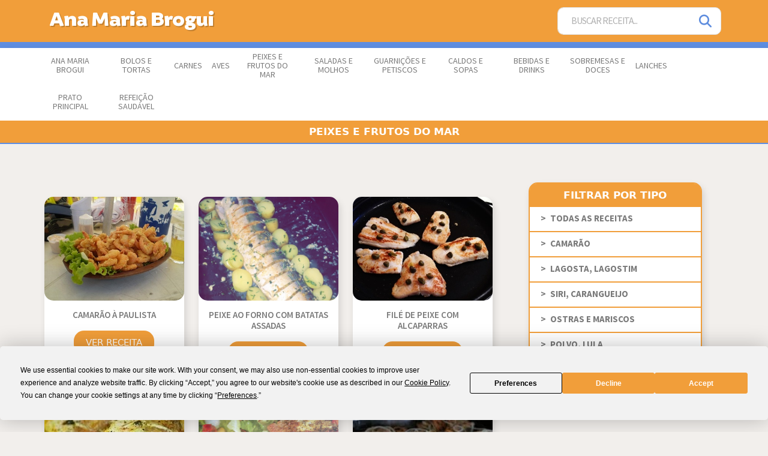

--- FILE ---
content_type: text/html; charset=utf-8
request_url: https://anamariabrogui.com.br/categoria/peixes-e-frutos-do-mar/pagina/2
body_size: 43846
content:
<!doctype html>
<html lang="pt-br" data-bs-theme="auto">

<head>
   <meta charset="utf-8">
   <meta name="viewport" content="width=device-width, initial-scale=1">
   <meta name="description" content="">
   <meta name="author" content="Ana Maria Brogui">
   <meta name="generator" content="WebMatrix iDC">
   <title>Ana Maria Brogui</title>    <link rel="apple-touch-icon" sizes="57x57" href="/assets/favicon/apple-icon-57x57.png">
    <link rel="apple-touch-icon" sizes="60x60" href="/assets/favicon/apple-icon-60x60.png">
    <link rel="apple-touch-icon" sizes="72x72" href="/assets/favicon/apple-icon-72x72.png">
    <link rel="apple-touch-icon" sizes="76x76" href="/assets/favicon/apple-icon-76x76.png">
    <link rel="apple-touch-icon" sizes="114x114" href="/assets/favicon/apple-icon-114x114.png">
    <link rel="apple-touch-icon" sizes="120x120" href="/assets/favicon/apple-icon-120x120.png">
    <link rel="apple-touch-icon" sizes="144x144" href="/assets/favicon/apple-icon-144x144.png">
    <link rel="apple-touch-icon" sizes="152x152" href="/assets/favicon/apple-icon-152x152.png">
    <link rel="apple-touch-icon" sizes="180x180" href="/assets/favicon/apple-icon-180x180.png">
    <link rel="icon" type="image/png" sizes="192x192"  href="/assets/favicon/android-icon-192x192.png">
    <link rel="icon" type="image/png" sizes="32x32" href="/assets/favicon/favicon-32x32.png">
    <link rel="icon" type="image/png" sizes="96x96" href="/assets/favicon/favicon-96x96.png">
    <link rel="icon" type="image/png" sizes="16x16" href="/assets/favicon/favicon-16x16.png">
    <link rel="manifest" href="/assets/favicon/manifest.json">
    <meta name="msapplication-TileColor" content="#ffffff">
    <meta name="msapplication-TileImage" content="/assets/favicon/ms-icon-144x144.png">
    <meta name="theme-color" content="#ffffff">
<link rel="preload" href="/assets/fonts/SourceSansPro.css" as="style" onload="this.onload=null;this.rel='stylesheet'">
<noscript>
    <link rel="stylesheet" href="/assets/fonts/SourceSansPro.css" rel="stylesheet" />
</noscript>

<link rel="preload" href="/assets/fonts/Brocha.css" as="style" onload="this.onload=null;this.rel='stylesheet'">
<noscript>
    <link rel="stylesheet" href="/assets/fonts/Brocha.css" rel="stylesheet" />
</noscript>

<!--    <link href="/assets/fonts/SourceSansPro.css" rel="stylesheet" />
    <link href="/assets/fonts/Brocha.css" rel="stylesheet" />-->
<link rel="preload" href="/assets/css/vendors/jquery/star-rating-svg.css" as="style" onload="this.onload=null;this.rel='stylesheet'">
<noscript>
    <link rel="stylesheet" href="/assets/css/vendors/jquery/star-rating-svg.css" rel="stylesheet" />
</noscript>


<style>
    :root,
    [data-bs-theme=light] {
        --bs-blue: #0d6efd;
        --bs-indigo: #6610f2;
        --bs-purple: #6f42c1;
        --bs-pink: #d63384;
        --bs-red: #dc3545;
        --bs-orange: #fd7e14;
        --bs-yellow: #ffc107;
        --bs-green: #198754;
        --bs-teal: #20c997;
        --bs-cyan: #0dcaf0;
        --bs-black: #000;
        --bs-white: #fff;
        --bs-gray: #6c757d;
        --bs-gray-dark: #343a40;
        --bs-gray-100: #f8f9fa;
        --bs-gray-200: #e9ecef;
        --bs-gray-300: #dee2e6;
        --bs-gray-400: #ced4da;
        --bs-gray-500: #adb5bd;
        --bs-gray-600: #6c757d;
        --bs-gray-700: #495057;
        --bs-gray-800: #343a40;
        --bs-gray-900: #212529;
        --bs-primary: #0d6efd;
        --bs-secondary: #6c757d;
        --bs-success: #198754;
        --bs-info: #0dcaf0;
        --bs-warning: #ffc107;
        --bs-danger: #dc3545;
        --bs-light: #f8f9fa;
        --bs-dark: #212529;
        --bs-primary-rgb: 13, 110, 253;
        --bs-secondary-rgb: 108, 117, 125;
        --bs-success-rgb: 25, 135, 84;
        --bs-info-rgb: 13, 202, 240;
        --bs-warning-rgb: 255, 193, 7;
        --bs-danger-rgb: 220, 53, 69;
        --bs-light-rgb: 248, 249, 250;
        --bs-dark-rgb: 33, 37, 41;
        --bs-primary-text-emphasis: #052c65;
        --bs-secondary-text-emphasis: #2b2f32;
        --bs-success-text-emphasis: #0a3622;
        --bs-info-text-emphasis: #055160;
        --bs-warning-text-emphasis: #664d03;
        --bs-danger-text-emphasis: #58151c;
        --bs-light-text-emphasis: #495057;
        --bs-dark-text-emphasis: #495057;
        --bs-primary-bg-subtle: #cfe2ff;
        --bs-secondary-bg-subtle: #e2e3e5;
        --bs-success-bg-subtle: #d1e7dd;
        --bs-info-bg-subtle: #cff4fc;
        --bs-warning-bg-subtle: #fff3cd;
        --bs-danger-bg-subtle: #f8d7da;
        --bs-light-bg-subtle: #fcfcfd;
        --bs-dark-bg-subtle: #ced4da;
        --bs-primary-border-subtle: #9ec5fe;
        --bs-secondary-border-subtle: #c4c8cb;
        --bs-success-border-subtle: #a3cfbb;
        --bs-info-border-subtle: #9eeaf9;
        --bs-warning-border-subtle: #ffe69c;
        --bs-danger-border-subtle: #f1aeb5;
        --bs-light-border-subtle: #e9ecef;
        --bs-dark-border-subtle: #adb5bd;
        --bs-white-rgb: 255, 255, 255;
        --bs-black-rgb: 0, 0, 0;
        --bs-font-sans-serif: system-ui, -apple-system, "Segoe UI", Roboto, "Helvetica Neue", "Noto Sans", "Liberation Sans", Arial, sans-serif, "Apple Color Emoji", "Segoe UI Emoji", "Segoe UI Symbol", "Noto Color Emoji";
        --bs-font-monospace: SFMono-Regular, Menlo, Monaco, Consolas, "Liberation Mono", "Courier New", monospace;
        --bs-gradient: linear-gradient(180deg, rgba(255, 255, 255, 0.15), rgba(255, 255, 255, 0));
        --bs-body-font-family: var(--bs-font-sans-serif);
        --bs-body-font-size: 1rem;
        --bs-body-font-weight: 400;
        --bs-body-line-height: 1.5;
        --bs-body-color: #212529;
        --bs-body-color-rgb: 33, 37, 41;
        --bs-body-bg: #fff;
        --bs-body-bg-rgb: 255, 255, 255;
        --bs-emphasis-color: #000;
        --bs-emphasis-color-rgb: 0, 0, 0;
        --bs-secondary-color: rgba(33, 37, 41, 0.75);
        --bs-secondary-color-rgb: 33, 37, 41;
        --bs-secondary-bg: #e9ecef;
        --bs-secondary-bg-rgb: 233, 236, 239;
        --bs-tertiary-color: rgba(33, 37, 41, 0.5);
        --bs-tertiary-color-rgb: 33, 37, 41;
        --bs-tertiary-bg: #f8f9fa;
        --bs-tertiary-bg-rgb: 248, 249, 250;
        --bs-link-color: #0d6efd;
        --bs-link-color-rgb: 13, 110, 253;
        --bs-link-decoration: underline;
        --bs-link-hover-color: #0a58ca;
        --bs-link-hover-color-rgb: 10, 88, 202;
        --bs-code-color: #d63384;
        --bs-highlight-bg: #fff3cd;
        --bs-border-width: 1px;
        --bs-border-style: solid;
        --bs-border-color: #dee2e6;
        --bs-border-color-translucent: rgba(0, 0, 0, 0.175);
        --bs-border-radius: 0.375rem;
        --bs-border-radius-sm: 0.25rem;
        --bs-border-radius-lg: 0.5rem;
        --bs-border-radius-xl: 1rem;
        --bs-border-radius-xxl: 2rem;
        --bs-border-radius-2xl: var(--bs-border-radius-xxl);
        --bs-border-radius-pill: 50rem;
        --bs-box-shadow: 0 0.5rem 1rem rgba(0, 0, 0, 0.15);
        --bs-box-shadow-sm: 0 0.125rem 0.25rem rgba(0, 0, 0, 0.075);
        --bs-box-shadow-lg: 0 1rem 3rem rgba(0, 0, 0, 0.175);
        --bs-box-shadow-inset: inset 0 1px 2px rgba(0, 0, 0, 0.075);
        --bs-focus-ring-width: 0.25rem;
        --bs-focus-ring-opacity: 0.25;
        --bs-focus-ring-color: rgba(13, 110, 253, 0.25);
        --bs-form-valid-color: #198754;
        --bs-form-valid-border-color: #198754;
        --bs-form-invalid-color: #dc3545;
        --bs-form-invalid-border-color: #dc3545
    }

    [data-bs-theme=dark] {
        color-scheme: dark;
        --bs-body-color: #adb5bd;
        --bs-body-color-rgb: 173, 181, 189;
        --bs-body-bg: #212529;
        --bs-body-bg-rgb: 33, 37, 41;
        --bs-emphasis-color: #fff;
        --bs-emphasis-color-rgb: 255, 255, 255;
        --bs-secondary-color: rgba(173, 181, 189, 0.75);
        --bs-secondary-color-rgb: 173, 181, 189;
        --bs-secondary-bg: #343a40;
        --bs-secondary-bg-rgb: 52, 58, 64;
        --bs-tertiary-color: rgba(173, 181, 189, 0.5);
        --bs-tertiary-color-rgb: 173, 181, 189;
        --bs-tertiary-bg: #2b3035;
        --bs-tertiary-bg-rgb: 43, 48, 53;
        --bs-primary-text-emphasis: #6ea8fe;
        --bs-secondary-text-emphasis: #a7acb1;
        --bs-success-text-emphasis: #75b798;
        --bs-info-text-emphasis: #6edff6;
        --bs-warning-text-emphasis: #ffda6a;
        --bs-danger-text-emphasis: #ea868f;
        --bs-light-text-emphasis: #f8f9fa;
        --bs-dark-text-emphasis: #dee2e6;
        --bs-primary-bg-subtle: #031633;
        --bs-secondary-bg-subtle: #161719;
        --bs-success-bg-subtle: #051b11;
        --bs-info-bg-subtle: #032830;
        --bs-warning-bg-subtle: #332701;
        --bs-danger-bg-subtle: #2c0b0e;
        --bs-light-bg-subtle: #343a40;
        --bs-dark-bg-subtle: #1a1d20;
        --bs-primary-border-subtle: #084298;
        --bs-secondary-border-subtle: #41464b;
        --bs-success-border-subtle: #0f5132;
        --bs-info-border-subtle: #087990;
        --bs-warning-border-subtle: #997404;
        --bs-danger-border-subtle: #842029;
        --bs-light-border-subtle: #495057;
        --bs-dark-border-subtle: #343a40;
        --bs-link-color: #6ea8fe;
        --bs-link-hover-color: #8bb9fe;
        --bs-link-color-rgb: 110, 168, 254;
        --bs-link-hover-color-rgb: 139, 185, 254;
        --bs-code-color: #e685b5;
        --bs-border-color: #495057;
        --bs-border-color-translucent: rgba(255, 255, 255, 0.15);
        --bs-form-valid-color: #75b798;
        --bs-form-valid-border-color: #75b798;
        --bs-form-invalid-color: #ea868f;
        --bs-form-invalid-border-color: #ea868f
    }

    *,
    ::after,
    ::before {
        box-sizing: border-box
    }

    @media (prefers-reduced-motion:no-preference) {
        :root {
            scroll-behavior: smooth
        }
    }

    body {
        margin: 0;
        font-family: var(--bs-body-font-family);
        font-size: var(--bs-body-font-size);
        font-weight: var(--bs-body-font-weight);
        line-height: var(--bs-body-line-height);
        color: var(--bs-body-color);
        text-align: var(--bs-body-text-align);
        background-color: var(--bs-body-bg);
        -webkit-text-size-adjust: 100%;
        -webkit-tap-highlight-color: transparent
    }

    hr {
        margin: 1rem 0;
        color: inherit;
        border: 0;
        border-top: var(--bs-border-width) solid;
        opacity: .25
    }

    .h1,
    .h2,
    .h3,
    .h4,
    .h5,
    .h6,
    h1,
    h2,
    h3,
    h4,
    h5,
    h6 {
        margin-top: 0;
        margin-bottom: .5rem;
        font-weight: 500;
        line-height: 1.2;
        color: var(--bs-heading-color, inherit)
    }

    .h1,
    h1 {
        font-size: calc(1.375rem + 1.5vw)
    }

    @media (min-width:1200px) {

        .h1,
        h1 {
            font-size: 2.5rem
        }
    }

    .h2,
    h2 {
        font-size: calc(1.325rem + .9vw)
    }

    @media (min-width:1200px) {

        .h2,
        h2 {
            font-size: 2rem
        }
    }

    .h3,
    h3 {
        font-size: calc(1.3rem + .6vw)
    }

    @media (min-width:1200px) {

        .h3,
        h3 {
            font-size: 1.75rem
        }
    }

    .h4,
    h4 {
        font-size: calc(1.275rem + .3vw)
    }

    @media (min-width:1200px) {

        .h4,
        h4 {
            font-size: 1.5rem
        }
    }

    .h5,
    h5 {
        font-size: 1.25rem
    }

    .h6,
    h6 {
        font-size: 1rem
    }

    p {
        margin-top: 0;
        margin-bottom: 1rem
    }

    abbr[title] {
        -webkit-text-decoration: underline dotted;
        text-decoration: underline dotted;
        cursor: help;
        -webkit-text-decoration-skip-ink: none;
        text-decoration-skip-ink: none
    }

    address {
        margin-bottom: 1rem;
        font-style: normal;
        line-height: inherit
    }

    ol,
    ul {
        padding-left: 2rem
    }

    dl,
    ol,
    ul {
        margin-top: 0;
        margin-bottom: 1rem
    }

    ol ol,
    ol ul,
    ul ol,
    ul ul {
        margin-bottom: 0
    }

    dt {
        font-weight: 700
    }

    dd {
        margin-bottom: .5rem;
        margin-left: 0
    }

    blockquote {
        margin: 0 0 1rem
    }

    b,
    strong {
        font-weight: bolder
    }

    .small,
    small {
        font-size: .875em
    }

    .mark,
    mark {
        padding: .1875em;
        background-color: var(--bs-highlight-bg)
    }

    sub,
    sup {
        position: relative;
        font-size: .75em;
        line-height: 0;
        vertical-align: baseline
    }

    sub {
        bottom: -.25em
    }

    sup {
        top: -.5em
    }

    a {
        color: rgba(var(--bs-link-color-rgb), var(--bs-link-opacity, 1));
        text-decoration: underline
    }

    a:hover {
        --bs-link-color-rgb: var(--bs-link-hover-color-rgb)
    }

    a:not([href]):not([class]),
    a:not([href]):not([class]):hover {
        color: inherit;
        text-decoration: none
    }

    code,
    kbd,
    pre,
    samp {
        font-family: var(--bs-font-monospace);
        font-size: 1em
    }

    pre {
        display: block;
        margin-top: 0;
        margin-bottom: 1rem;
        overflow: auto;
        font-size: .875em
    }

    pre code {
        font-size: inherit;
        color: inherit;
        word-break: normal
    }

    code {
        font-size: .875em;
        color: var(--bs-code-color);
        word-wrap: break-word
    }

    a>code {
        color: inherit
    }

    kbd {
        padding: .1875rem .375rem;
        font-size: .875em;
        color: var(--bs-body-bg);
        background-color: var(--bs-body-color);
        border-radius: .25rem
    }

    kbd kbd {
        padding: 0;
        font-size: 1em
    }

    figure {
        margin: 0 0 1rem
    }

    img,
    svg {
        vertical-align: middle
    }

    table {
        caption-side: bottom;
        border-collapse: collapse
    }

    caption {
        padding-top: .5rem;
        padding-bottom: .5rem;
        color: var(--bs-secondary-color);
        text-align: left
    }

    th {
        text-align: inherit;
        text-align: -webkit-match-parent
    }

    tbody,
    td,
    tfoot,
    th,
    thead,
    tr {
        border-color: inherit;
        border-style: solid;
        border-width: 0
    }

    label {
        display: inline-block
    }

    button {
        border-radius: 0
    }

    button:focus:not(:focus-visible) {
        outline: 0
    }

    button,
    input,
    optgroup,
    select,
    textarea {
        margin: 0;
        font-family: inherit;
        font-size: inherit;
        line-height: inherit
    }

    button,
    select {
        text-transform: none
    }

    [role=button] {
        cursor: pointer
    }

    select {
        word-wrap: normal
    }

    select:disabled {
        opacity: 1
    }

    [list]:not([type=date]):not([type=datetime-local]):not([type=month]):not([type=week]):not([type=time])::-webkit-calendar-picker-indicator {
        display: none !important
    }

    [type=button],
    [type=reset],
    [type=submit],
    button {
        -webkit-appearance: button
    }

    [type=button]:not(:disabled),
    [type=reset]:not(:disabled),
    [type=submit]:not(:disabled),
    button:not(:disabled) {
        cursor: pointer
    }

    ::-moz-focus-inner {
        padding: 0;
        border-style: none
    }

    textarea {
        resize: vertical
    }

    fieldset {
        min-width: 0;
        padding: 0;
        margin: 0;
        border: 0
    }

    legend {
        float: left;
        width: 100%;
        padding: 0;
        margin-bottom: .5rem;
        font-size: calc(1.275rem + .3vw);
        line-height: inherit
    }

    @media (min-width:1200px) {
        legend {
            font-size: 1.5rem
        }
    }

    legend+* {
        clear: left
    }

    ::-webkit-datetime-edit-day-field,
    ::-webkit-datetime-edit-fields-wrapper,
    ::-webkit-datetime-edit-hour-field,
    ::-webkit-datetime-edit-minute,
    ::-webkit-datetime-edit-month-field,
    ::-webkit-datetime-edit-text,
    ::-webkit-datetime-edit-year-field {
        padding: 0
    }

    ::-webkit-inner-spin-button {
        height: auto
    }

    [type=search] {
        outline-offset: -2px;
        -webkit-appearance: textfield
    }

    ::-webkit-search-decoration {
        -webkit-appearance: none
    }

    ::-webkit-color-swatch-wrapper {
        padding: 0
    }

    ::-webkit-file-upload-button {
        font: inherit;
        -webkit-appearance: button
    }

    ::file-selector-button {
        font: inherit;
        -webkit-appearance: button
    }

    output {
        display: inline-block
    }

    iframe {
        border: 0
    }

    summary {
        display: list-item;
        cursor: pointer
    }

    progress {
        vertical-align: baseline
    }

    [hidden] {
        display: none !important
    }

    .lead {
        font-size: 1.25rem;
        font-weight: 300
    }

    .display-1 {
        font-size: calc(1.625rem + 4.5vw);
        font-weight: 300;
        line-height: 1.2
    }

    @media (min-width:1200px) {
        .display-1 {
            font-size: 5rem
        }
    }

    .display-2 {
        font-size: calc(1.575rem + 3.9vw);
        font-weight: 300;
        line-height: 1.2
    }

    @media (min-width:1200px) {
        .display-2 {
            font-size: 4.5rem
        }
    }

    .display-3 {
        font-size: calc(1.525rem + 3.3vw);
        font-weight: 300;
        line-height: 1.2
    }

    @media (min-width:1200px) {
        .display-3 {
            font-size: 4rem
        }
    }

    .display-4 {
        font-size: calc(1.475rem + 2.7vw);
        font-weight: 300;
        line-height: 1.2
    }

    @media (min-width:1200px) {
        .display-4 {
            font-size: 3.5rem
        }
    }

    .display-5 {
        font-size: calc(1.425rem + 2.1vw);
        font-weight: 300;
        line-height: 1.2
    }

    @media (min-width:1200px) {
        .display-5 {
            font-size: 3rem
        }
    }

    .display-6 {
        font-size: calc(1.375rem + 1.5vw);
        font-weight: 300;
        line-height: 1.2
    }

    @media (min-width:1200px) {
        .display-6 {
            font-size: 2.5rem
        }
    }

    .list-unstyled {
        padding-left: 0;
        list-style: none
    }

    .list-inline {
        padding-left: 0;
        list-style: none
    }

    .list-inline-item {
        display: inline-block
    }

    .list-inline-item:not(:last-child) {
        margin-right: .5rem
    }

    .initialism {
        font-size: .875em;
        text-transform: uppercase
    }

    .blockquote {
        margin-bottom: 1rem;
        font-size: 1.25rem
    }

    .blockquote>:last-child {
        margin-bottom: 0
    }

    .blockquote-footer {
        margin-top: -1rem;
        margin-bottom: 1rem;
        font-size: .875em;
        color: #6c757d
    }

    .blockquote-footer::before {
        content: "— "
    }

    .img-fluid {
        max-width: 100%;
        height: auto
    }

    .img-thumbnail {
        padding: .25rem;
        background-color: var(--bs-body-bg);
        border: var(--bs-border-width) solid var(--bs-border-color);
        border-radius: var(--bs-border-radius);
        max-width: 100%;
        height: auto
    }

    .figure {
        display: inline-block
    }

    .figure-img {
        margin-bottom: .5rem;
        line-height: 1
    }

    .figure-caption {
        font-size: .875em;
        color: var(--bs-secondary-color)
    }

    .container,
    .container-fluid,
    .container-lg,
    .container-md,
    .container-sm,
    .container-xl,
    .container-xxl {
        --bs-gutter-x: 1.5rem;
        --bs-gutter-y: 0;
        width: 100%;
        padding-right: calc(var(--bs-gutter-x) * .5);
        padding-left: calc(var(--bs-gutter-x) * .5);
        margin-right: auto;
        margin-left: auto
    }

    @media (min-width:576px) {

        .container,
        .container-sm {
            max-width: 540px
        }
    }

    @media (min-width:768px) {

        .container,
        .container-md,
        .container-sm {
            max-width: 720px
        }
    }

    @media (min-width:992px) {

        .container,
        .container-lg,
        .container-md,
        .container-sm {
            max-width: 960px
        }
    }

    @media (min-width:1200px) {

        .container,
        .container-lg,
        .container-md,
        .container-sm,
        .container-xl {
            max-width: 1180px
        }
    }

    @media (min-width:1400px) {

        .container,
        .container-lg,
        .container-md,
        .container-sm,
        .container-xl,
        .container-xxl {
            max-width: 87%;
        }
    }

    @media (max-width: 991px){

	.hide-desk {
	  display:block;
	}

	.footer-cond{
	  margin-bottom: 60px;
	}


    }

    @media (min-width: 992px){

	.hide-desk {
	  display:none;
	}

       .footer-cond{
          margin-bottom: 0px;
        }

    }


    :root {
        --bs-breakpoint-xs: 0;
        --bs-breakpoint-sm: 576px;
        --bs-breakpoint-md: 768px;
        --bs-breakpoint-lg: 992px;
        --bs-breakpoint-xl: 1200px;
        --bs-breakpoint-xxl: 1400px
    }

    .row {
        --bs-gutter-x: 1.5rem;
        --bs-gutter-y: 0;
        display: flex;
        flex-wrap: wrap;
        margin-top: calc(-1 * var(--bs-gutter-y));
        margin-right: calc(-.5 * var(--bs-gutter-x));
        margin-left: calc(-.5 * var(--bs-gutter-x))
    }

    .row>* {
        flex-shrink: 0;
        width: 100%;
        max-width: 100%;
        padding-right: calc(var(--bs-gutter-x) * .5);
        padding-left: calc(var(--bs-gutter-x) * .5);
        margin-top: var(--bs-gutter-y)
    }

    .col {
        flex: 1 0 0%
    }

    .row-cols-auto>* {
        flex: 0 0 auto;
        width: auto
    }

    .row-cols-1>* {
        flex: 0 0 auto;
        width: 100%
    }

    .row-cols-2>* {
        flex: 0 0 auto;
        width: 50%
    }

    .row-cols-3>* {
        flex: 0 0 auto;
        width: 33.3333333333%
    }

    .row-cols-4>* {
        flex: 0 0 auto;
        width: 25%
    }

    .row-cols-5>* {
        flex: 0 0 auto;
        width: 20%
    }

    .row-cols-6>* {
        flex: 0 0 auto;
        width: 16.6666666667%
    }

    .col-auto {
        flex: 0 0 auto;
        width: auto
    }

    .col-1 {
        flex: 0 0 auto;
        width: 8.33333333%
    }

    .col-2 {
        flex: 0 0 auto;
        width: 16.66666667%
    }

    .col-3 {
        flex: 0 0 auto;
        width: 25%
    }

    .col-4 {
        flex: 0 0 auto;
        width: 33.33333333%
    }

    .col-5 {
        flex: 0 0 auto;
        width: 41.66666667%
    }

    .col-6 {
        flex: 0 0 auto;
        width: 50%
    }

    .col-7 {
        flex: 0 0 auto;
        width: 58.33333333%
    }

    .col-8 {
        flex: 0 0 auto;
        width: 66.66666667%
    }

    .col-9 {
        flex: 0 0 auto;
        width: 75%
    }

    .col-10 {
        flex: 0 0 auto;
        width: 83.33333333%
    }

    .col-11 {
        flex: 0 0 auto;
        width: 91.66666667%
    }

    .col-12 {
        flex: 0 0 auto;
        width: 100%
    }

    .offset-1 {
        margin-left: 8.33333333%
    }

    .offset-2 {
        margin-left: 16.66666667%
    }

    .offset-3 {
        margin-left: 25%
    }

    .offset-4 {
        margin-left: 33.33333333%
    }

    .offset-5 {
        margin-left: 41.66666667%
    }

    .offset-6 {
        margin-left: 50%
    }

    .offset-7 {
        margin-left: 58.33333333%
    }

    .offset-8 {
        margin-left: 66.66666667%
    }

    .offset-9 {
        margin-left: 75%
    }

    .offset-10 {
        margin-left: 83.33333333%
    }

    .offset-11 {
        margin-left: 91.66666667%
    }

    .g-0,
    .gx-0 {
        --bs-gutter-x: 0
    }

    .g-0,
    .gy-0 {
        --bs-gutter-y: 0
    }

    .g-1,
    .gx-1 {
        --bs-gutter-x: 0.25rem
    }

    .g-1,
    .gy-1 {
        --bs-gutter-y: 0.25rem
    }

    .g-2,
    .gx-2 {
        --bs-gutter-x: 0.5rem
    }

    .g-2,
    .gy-2 {
        --bs-gutter-y: 0.5rem
    }

    .g-3,
    .gx-3 {
        --bs-gutter-x: 1rem
    }

    .g-3,
    .gy-3 {
        --bs-gutter-y: 1rem
    }

    .g-4,
    .gx-4 {
        --bs-gutter-x: 1.5rem
    }

    .g-4,
    .gy-4 {
        --bs-gutter-y: 1.5rem
    }

    .g-5,
    .gx-5 {
        --bs-gutter-x: 3rem
    }

    .g-5,
    .gy-5 {
        --bs-gutter-y: 3rem
    }

    @media (min-width:576px) {
        .col-sm {
            flex: 1 0 0%
        }

        .row-cols-sm-auto>* {
            flex: 0 0 auto;
            width: auto
        }

        .row-cols-sm-1>* {
            flex: 0 0 auto;
            width: 100%
        }

        .row-cols-sm-2>* {
            flex: 0 0 auto;
            width: 50%
        }

        .row-cols-sm-3>* {
            flex: 0 0 auto;
            width: 33.3333333333%
        }

        .row-cols-sm-4>* {
            flex: 0 0 auto;
            width: 25%
        }

        .row-cols-sm-5>* {
            flex: 0 0 auto;
            width: 20%
        }

        .row-cols-sm-6>* {
            flex: 0 0 auto;
            width: 16.6666666667%
        }

        .col-sm-auto {
            flex: 0 0 auto;
            width: auto
        }

        .col-sm-1 {
            flex: 0 0 auto;
            width: 8.33333333%
        }

        .col-sm-2 {
            flex: 0 0 auto;
            width: 16.66666667%
        }

        .col-sm-3 {
            flex: 0 0 auto;
            width: 25%
        }

        .col-sm-4 {
            flex: 0 0 auto;
            width: 33.33333333%
        }

        .col-sm-5 {
            flex: 0 0 auto;
            width: 41.66666667%
        }

        .col-sm-6 {
            flex: 0 0 auto;
            width: 50%
        }

        .col-sm-7 {
            flex: 0 0 auto;
            width: 58.33333333%
        }

        .col-sm-8 {
            flex: 0 0 auto;
            width: 66.66666667%
        }

        .col-sm-9 {
            flex: 0 0 auto;
            width: 75%
        }

        .col-sm-10 {
            flex: 0 0 auto;
            width: 83.33333333%
        }

        .col-sm-11 {
            flex: 0 0 auto;
            width: 91.66666667%
        }

        .col-sm-12 {
            flex: 0 0 auto;
            width: 100%
        }

        .offset-sm-0 {
            margin-left: 0
        }

        .offset-sm-1 {
            margin-left: 8.33333333%
        }

        .offset-sm-2 {
            margin-left: 16.66666667%
        }

        .offset-sm-3 {
            margin-left: 25%
        }

        .offset-sm-4 {
            margin-left: 33.33333333%
        }

        .offset-sm-5 {
            margin-left: 41.66666667%
        }

        .offset-sm-6 {
            margin-left: 50%
        }

        .offset-sm-7 {
            margin-left: 58.33333333%
        }

        .offset-sm-8 {
            margin-left: 66.66666667%
        }

        .offset-sm-9 {
            margin-left: 75%
        }

        .offset-sm-10 {
            margin-left: 83.33333333%
        }

        .offset-sm-11 {
            margin-left: 91.66666667%
        }

        .g-sm-0,
        .gx-sm-0 {
            --bs-gutter-x: 0
        }

        .g-sm-0,
        .gy-sm-0 {
            --bs-gutter-y: 0
        }

        .g-sm-1,
        .gx-sm-1 {
            --bs-gutter-x: 0.25rem
        }

        .g-sm-1,
        .gy-sm-1 {
            --bs-gutter-y: 0.25rem
        }

        .g-sm-2,
        .gx-sm-2 {
            --bs-gutter-x: 0.5rem
        }

        .g-sm-2,
        .gy-sm-2 {
            --bs-gutter-y: 0.5rem
        }

        .g-sm-3,
        .gx-sm-3 {
            --bs-gutter-x: 1rem
        }

        .g-sm-3,
        .gy-sm-3 {
            --bs-gutter-y: 1rem
        }

        .g-sm-4,
        .gx-sm-4 {
            --bs-gutter-x: 1.5rem
        }

        .g-sm-4,
        .gy-sm-4 {
            --bs-gutter-y: 1.5rem
        }

        .g-sm-5,
        .gx-sm-5 {
            --bs-gutter-x: 3rem
        }

        .g-sm-5,
        .gy-sm-5 {
            --bs-gutter-y: 3rem
        }
    }

    @media (min-width:768px) {
        .col-md {
            flex: 1 0 0%
        }

        .row-cols-md-auto>* {
            flex: 0 0 auto;
            width: auto
        }

        .row-cols-md-1>* {
            flex: 0 0 auto;
            width: 100%
        }

        .row-cols-md-2>* {
            flex: 0 0 auto;
            width: 50%
        }

        .row-cols-md-3>* {
            flex: 0 0 auto;
            width: 33.3333333333%
        }

        .row-cols-md-4>* {
            flex: 0 0 auto;
            width: 25%
        }

        .row-cols-md-5>* {
            flex: 0 0 auto;
            width: 20%
        }

        .row-cols-md-6>* {
            flex: 0 0 auto;
            width: 16.6666666667%
        }

        .col-md-auto {
            flex: 0 0 auto;
            width: auto
        }

        .col-md-1 {
            flex: 0 0 auto;
            width: 8.33333333%
        }

        .col-md-2 {
            flex: 0 0 auto;
            width: 16.66666667%
        }

        .col-md-3 {
            flex: 0 0 auto;
            width: 25%
        }

        .col-md-4 {
            flex: 0 0 auto;
            width: 33.33333333%
        }

        .col-md-5 {
            flex: 0 0 auto;
            width: 41.66666667%
        }

        .col-md-6 {
            flex: 0 0 auto;
            width: 50%
        }

        .col-md-7 {
            flex: 0 0 auto;
            width: 58.33333333%
        }

        .col-md-8 {
            flex: 0 0 auto;
            width: 66.66666667%
        }

        .col-md-9 {
            flex: 0 0 auto;
            width: 75%
        }

        .col-md-10 {
            flex: 0 0 auto;
            width: 83.33333333%
        }

        .col-md-11 {
            flex: 0 0 auto;
            width: 91.66666667%
        }

        .col-md-12 {
            flex: 0 0 auto;
            width: 100%
        }

        .offset-md-0 {
            margin-left: 0
        }

        .offset-md-1 {
            margin-left: 8.33333333%
        }

        .offset-md-2 {
            margin-left: 16.66666667%
        }

        .offset-md-3 {
            margin-left: 25%
        }

        .offset-md-4 {
            margin-left: 33.33333333%
        }

        .offset-md-5 {
            margin-left: 41.66666667%
        }

        .offset-md-6 {
            margin-left: 50%
        }

        .offset-md-7 {
            margin-left: 58.33333333%
        }

        .offset-md-8 {
            margin-left: 66.66666667%
        }

        .offset-md-9 {
            margin-left: 75%
        }

        .offset-md-10 {
            margin-left: 83.33333333%
        }

        .offset-md-11 {
            margin-left: 91.66666667%
        }

        .g-md-0,
        .gx-md-0 {
            --bs-gutter-x: 0
        }

        .g-md-0,
        .gy-md-0 {
            --bs-gutter-y: 0
        }

        .g-md-1,
        .gx-md-1 {
            --bs-gutter-x: 0.25rem
        }

        .g-md-1,
        .gy-md-1 {
            --bs-gutter-y: 0.25rem
        }

        .g-md-2,
        .gx-md-2 {
            --bs-gutter-x: 0.5rem
        }

        .g-md-2,
        .gy-md-2 {
            --bs-gutter-y: 0.5rem
        }

        .g-md-3,
        .gx-md-3 {
            --bs-gutter-x: 1rem
        }

        .g-md-3,
        .gy-md-3 {
            --bs-gutter-y: 1rem
        }

        .g-md-4,
        .gx-md-4 {
            --bs-gutter-x: 1.5rem
        }

        .g-md-4,
        .gy-md-4 {
            --bs-gutter-y: 1.5rem
        }

        .g-md-5,
        .gx-md-5 {
            --bs-gutter-x: 3rem
        }

        .g-md-5,
        .gy-md-5 {
            --bs-gutter-y: 3rem
        }
    }

    @media (min-width:992px) {
        .col-lg {
            flex: 1 0 0%
        }

        .row-cols-lg-auto>* {
            flex: 0 0 auto;
            width: auto
        }

        .row-cols-lg-1>* {
            flex: 0 0 auto;
            width: 100%
        }

        .row-cols-lg-2>* {
            flex: 0 0 auto;
            width: 50%
        }

        .row-cols-lg-3>* {
            flex: 0 0 auto;
            width: 33.3333333333%
        }

        .row-cols-lg-4>* {
            flex: 0 0 auto;
            width: 25%
        }

        .row-cols-lg-5>* {
            flex: 0 0 auto;
            width: 20%
        }

        .row-cols-lg-6>* {
            flex: 0 0 auto;
            width: 16.6666666667%
        }

        .col-lg-auto {
            flex: 0 0 auto;
            width: auto
        }

        .col-lg-1 {
            flex: 0 0 auto;
            width: 8.33333333%
        }

        .col-lg-2 {
            flex: 0 0 auto;
            width: 16.66666667%
        }

        .col-lg-3 {
            flex: 0 0 auto;
            width: 25%
        }

        .col-lg-4 {
            flex: 0 0 auto;
            width: 33.33333333%
        }

        .col-lg-5 {
            flex: 0 0 auto;
            width: 41.66666667%
        }

        .col-lg-6 {
            flex: 0 0 auto;
            width: 50%
        }

        .col-lg-7 {
            flex: 0 0 auto;
            width: 58.33333333%
        }

        .col-lg-8 {
            flex: 0 0 auto;
            width: 66.66666667%
        }

        .col-lg-9 {
            flex: 0 0 auto;
            width: 75%
        }

        .col-lg-10 {
            flex: 0 0 auto;
            width: 83.33333333%
        }

        .col-lg-11 {
            flex: 0 0 auto;
            width: 91.66666667%
        }

        .col-lg-12 {
            flex: 0 0 auto;
            width: 100%
        }

        .offset-lg-0 {
            margin-left: 0
        }

        .offset-lg-1 {
            margin-left: 8.33333333%
        }

        .offset-lg-2 {
            margin-left: 16.66666667%
        }

        .offset-lg-3 {
            margin-left: 25%
        }

        .offset-lg-4 {
            margin-left: 33.33333333%
        }

        .offset-lg-5 {
            margin-left: 41.66666667%
        }

        .offset-lg-6 {
            margin-left: 50%
        }

        .offset-lg-7 {
            margin-left: 58.33333333%
        }

        .offset-lg-8 {
            margin-left: 66.66666667%
        }

        .offset-lg-9 {
            margin-left: 75%
        }

        .offset-lg-10 {
            margin-left: 83.33333333%
        }

        .offset-lg-11 {
            margin-left: 91.66666667%
        }

        .g-lg-0,
        .gx-lg-0 {
            --bs-gutter-x: 0
        }

        .g-lg-0,
        .gy-lg-0 {
            --bs-gutter-y: 0
        }

        .g-lg-1,
        .gx-lg-1 {
            --bs-gutter-x: 0.25rem
        }

        .g-lg-1,
        .gy-lg-1 {
            --bs-gutter-y: 0.25rem
        }

        .g-lg-2,
        .gx-lg-2 {
            --bs-gutter-x: 0.5rem
        }

        .g-lg-2,
        .gy-lg-2 {
            --bs-gutter-y: 0.5rem
        }

        .g-lg-3,
        .gx-lg-3 {
            --bs-gutter-x: 1rem
        }

        .g-lg-3,
        .gy-lg-3 {
            --bs-gutter-y: 1rem
        }

        .g-lg-4,
        .gx-lg-4 {
            --bs-gutter-x: 1.5rem
        }

        .g-lg-4,
        .gy-lg-4 {
            --bs-gutter-y: 1.5rem
        }

        .g-lg-5,
        .gx-lg-5 {
            --bs-gutter-x: 3rem
        }

        .g-lg-5,
        .gy-lg-5 {
            --bs-gutter-y: 3rem
        }
    }

    @media (min-width:1200px) {
        .col-xl {
            flex: 1 0 0%
        }

        .row-cols-xl-auto>* {
            flex: 0 0 auto;
            width: auto
        }

        .row-cols-xl-1>* {
            flex: 0 0 auto;
            width: 100%
        }

        .row-cols-xl-2>* {
            flex: 0 0 auto;
            width: 50%
        }

        .row-cols-xl-3>* {
            flex: 0 0 auto;
            width: 33.3333333333%
        }

        .row-cols-xl-4>* {
            flex: 0 0 auto;
            width: 25%
        }

        .row-cols-xl-5>* {
            flex: 0 0 auto;
            width: 20%
        }

        .row-cols-xl-6>* {
            flex: 0 0 auto;
            width: 16.6666666667%
        }

        .col-xl-auto {
            flex: 0 0 auto;
            width: auto
        }

        .col-xl-1 {
            flex: 0 0 auto;
            width: 8.33333333%
        }

        .col-xl-2 {
            flex: 0 0 auto;
            width: 16.66666667%
        }

        .col-xl-3 {
            flex: 0 0 auto;
            width: 25%
        }

        .col-xl-4 {
            flex: 0 0 auto;
            width: 33.33333333%
        }

        .col-xl-5 {
            flex: 0 0 auto;
            width: 41.66666667%
        }

        .col-xl-6 {
            flex: 0 0 auto;
            width: 50%
        }

        .col-xl-7 {
            flex: 0 0 auto;
            width: 58.33333333%
        }

        .col-xl-8 {
            flex: 0 0 auto;
            width: 66.66666667%
        }

        .col-xl-9 {
            flex: 0 0 auto;
            width: 75%
        }

        .col-xl-10 {
            flex: 0 0 auto;
            width: 83.33333333%
        }

        .col-xl-11 {
            flex: 0 0 auto;
            width: 91.66666667%
        }

        .col-xl-12 {
            flex: 0 0 auto;
            width: 100%
        }

        .offset-xl-0 {
            margin-left: 0
        }

        .offset-xl-1 {
            margin-left: 8.33333333%
        }

        .offset-xl-2 {
            margin-left: 16.66666667%
        }

        .offset-xl-3 {
            margin-left: 25%
        }

        .offset-xl-4 {
            margin-left: 33.33333333%
        }

        .offset-xl-5 {
            margin-left: 41.66666667%
        }

        .offset-xl-6 {
            margin-left: 50%
        }

        .offset-xl-7 {
            margin-left: 58.33333333%
        }

        .offset-xl-8 {
            margin-left: 66.66666667%
        }

        .offset-xl-9 {
            margin-left: 75%
        }

        .offset-xl-10 {
            margin-left: 83.33333333%
        }

        .offset-xl-11 {
            margin-left: 91.66666667%
        }

        .g-xl-0,
        .gx-xl-0 {
            --bs-gutter-x: 0
        }

        .g-xl-0,
        .gy-xl-0 {
            --bs-gutter-y: 0
        }

        .g-xl-1,
        .gx-xl-1 {
            --bs-gutter-x: 0.25rem
        }

        .g-xl-1,
        .gy-xl-1 {
            --bs-gutter-y: 0.25rem
        }

        .g-xl-2,
        .gx-xl-2 {
            --bs-gutter-x: 0.5rem
        }

        .g-xl-2,
        .gy-xl-2 {
            --bs-gutter-y: 0.5rem
        }

        .g-xl-3,
        .gx-xl-3 {
            --bs-gutter-x: 1rem
        }

        .g-xl-3,
        .gy-xl-3 {
            --bs-gutter-y: 1rem
        }

        .g-xl-4,
        .gx-xl-4 {
            --bs-gutter-x: 1.5rem
        }

        .g-xl-4,
        .gy-xl-4 {
            --bs-gutter-y: 1.5rem
        }

        .g-xl-5,
        .gx-xl-5 {
            --bs-gutter-x: 3rem
        }

        .g-xl-5,
        .gy-xl-5 {
            --bs-gutter-y: 3rem
        }
    }

    @media (min-width:1400px) {
        .col-xxl {
            flex: 1 0 0%
        }

        .row-cols-xxl-auto>* {
            flex: 0 0 auto;
            width: auto
        }

        .row-cols-xxl-1>* {
            flex: 0 0 auto;
            width: 100%
        }

        .row-cols-xxl-2>* {
            flex: 0 0 auto;
            width: 50%
        }

        .row-cols-xxl-3>* {
            flex: 0 0 auto;
            width: 33.3333333333%
        }

        .row-cols-xxl-4>* {
            flex: 0 0 auto;
            width: 25%
        }

        .row-cols-xxl-5>* {
            flex: 0 0 auto;
            width: 20%
        }

        .row-cols-xxl-6>* {
            flex: 0 0 auto;
            width: 16.6666666667%
        }

        .col-xxl-auto {
            flex: 0 0 auto;
            width: auto
        }

        .col-xxl-1 {
            flex: 0 0 auto;
            width: 8.33333333%
        }

        .col-xxl-2 {
            flex: 0 0 auto;
            width: 16.66666667%
        }

        .col-xxl-3 {
            flex: 0 0 auto;
            width: 25%
        }

        .col-xxl-4 {
            flex: 0 0 auto;
            width: 33.33333333%
        }

        .col-xxl-5 {
            flex: 0 0 auto;
            width: 41.66666667%
        }

        .col-xxl-6 {
            flex: 0 0 auto;
            width: 50%
        }

        .col-xxl-7 {
            flex: 0 0 auto;
            width: 58.33333333%
        }

        .col-xxl-8 {
            flex: 0 0 auto;
            width: 66.66666667%
        }

        .col-xxl-9 {
            flex: 0 0 auto;
            width: 75%
        }

        .col-xxl-10 {
            flex: 0 0 auto;
            width: 83.33333333%
        }

        .col-xxl-11 {
            flex: 0 0 auto;
            width: 91.66666667%
        }

        .col-xxl-12 {
            flex: 0 0 auto;
            width: 100%
        }

        .offset-xxl-0 {
            margin-left: 0
        }

        .offset-xxl-1 {
            margin-left: 8.33333333%
        }

        .offset-xxl-2 {
            margin-left: 16.66666667%
        }

        .offset-xxl-3 {
            margin-left: 25%
        }

        .offset-xxl-4 {
            margin-left: 33.33333333%
        }

        .offset-xxl-5 {
            margin-left: 41.66666667%
        }

        .offset-xxl-6 {
            margin-left: 50%
        }

        .offset-xxl-7 {
            margin-left: 58.33333333%
        }

        .offset-xxl-8 {
            margin-left: 66.66666667%
        }

        .offset-xxl-9 {
            margin-left: 75%
        }

        .offset-xxl-10 {
            margin-left: 83.33333333%
        }

        .offset-xxl-11 {
            margin-left: 91.66666667%
        }

        .g-xxl-0,
        .gx-xxl-0 {
            --bs-gutter-x: 0
        }

        .g-xxl-0,
        .gy-xxl-0 {
            --bs-gutter-y: 0
        }

        .g-xxl-1,
        .gx-xxl-1 {
            --bs-gutter-x: 0.25rem
        }

        .g-xxl-1,
        .gy-xxl-1 {
            --bs-gutter-y: 0.25rem
        }

        .g-xxl-2,
        .gx-xxl-2 {
            --bs-gutter-x: 0.5rem
        }

        .g-xxl-2,
        .gy-xxl-2 {
            --bs-gutter-y: 0.5rem
        }

        .g-xxl-3,
        .gx-xxl-3 {
            --bs-gutter-x: 1rem
        }

        .g-xxl-3,
        .gy-xxl-3 {
            --bs-gutter-y: 1rem
        }

        .g-xxl-4,
        .gx-xxl-4 {
            --bs-gutter-x: 1.5rem
        }

        .g-xxl-4,
        .gy-xxl-4 {
            --bs-gutter-y: 1.5rem
        }

        .g-xxl-5,
        .gx-xxl-5 {
            --bs-gutter-x: 3rem
        }

        .g-xxl-5,
        .gy-xxl-5 {
            --bs-gutter-y: 3rem
        }
    }

    .table {
        --bs-table-color: var(--bs-body-color);
        --bs-table-bg: transparent;
        --bs-table-border-color: var(--bs-border-color);
        --bs-table-accent-bg: transparent;
        --bs-table-striped-color: var(--bs-body-color);
        --bs-table-striped-bg: rgba(0, 0, 0, 0.05);
        --bs-table-active-color: var(--bs-body-color);
        --bs-table-active-bg: rgba(0, 0, 0, 0.1);
        --bs-table-hover-color: var(--bs-body-color);
        --bs-table-hover-bg: rgba(0, 0, 0, 0.075);
        width: 100%;
        margin-bottom: 1rem;
        color: var(--bs-table-color);
        vertical-align: top;
        border-color: var(--bs-table-border-color)
    }

    .table>:not(caption)>*>* {
        padding: .5rem .5rem;
        background-color: var(--bs-table-bg);
        border-bottom-width: var(--bs-border-width);
        box-shadow: inset 0 0 0 9999px var(--bs-table-accent-bg)
    }

    .table>tbody {
        vertical-align: inherit
    }

    .table>thead {
        vertical-align: bottom
    }

    .table-group-divider {
        border-top: calc(var(--bs-border-width) * 2) solid currentcolor
    }

    .caption-top {
        caption-side: top
    }

    .table-sm>:not(caption)>*>* {
        padding: .25rem .25rem
    }

    .table-bordered>:not(caption)>* {
        border-width: var(--bs-border-width) 0
    }

    .table-bordered>:not(caption)>*>* {
        border-width: 0 var(--bs-border-width)
    }

    .table-borderless>:not(caption)>*>* {
        border-bottom-width: 0
    }

    .table-borderless>:not(:first-child) {
        border-top-width: 0
    }

    .table-striped>tbody>tr:nth-of-type(odd)>* {
        --bs-table-accent-bg: var(--bs-table-striped-bg);
        color: var(--bs-table-striped-color)
    }

    .table-striped-columns>:not(caption)>tr>:nth-child(2n) {
        --bs-table-accent-bg: var(--bs-table-striped-bg);
        color: var(--bs-table-striped-color)
    }

    .table-active {
        --bs-table-accent-bg: var(--bs-table-active-bg);
        color: var(--bs-table-active-color)
    }

    .table-hover>tbody>tr:hover>* {
        --bs-table-accent-bg: var(--bs-table-hover-bg);
        color: var(--bs-table-hover-color)
    }

    .table-primary {
        --bs-table-color: #000;
        --bs-table-bg: #cfe2ff;
        --bs-table-border-color: #bacbe6;
        --bs-table-striped-bg: #c5d7f2;
        --bs-table-striped-color: #000;
        --bs-table-active-bg: #bacbe6;
        --bs-table-active-color: #000;
        --bs-table-hover-bg: #bfd1ec;
        --bs-table-hover-color: #000;
        color: var(--bs-table-color);
        border-color: var(--bs-table-border-color)
    }

    .table-secondary {
        --bs-table-color: #000;
        --bs-table-bg: #e2e3e5;
        --bs-table-border-color: #cbccce;
        --bs-table-striped-bg: #d7d8da;
        --bs-table-striped-color: #000;
        --bs-table-active-bg: #cbccce;
        --bs-table-active-color: #000;
        --bs-table-hover-bg: #d1d2d4;
        --bs-table-hover-color: #000;
        color: var(--bs-table-color);
        border-color: var(--bs-table-border-color)
    }

    .table-success {
        --bs-table-color: #000;
        --bs-table-bg: #d1e7dd;
        --bs-table-border-color: #bcd0c7;
        --bs-table-striped-bg: #c7dbd2;
        --bs-table-striped-color: #000;
        --bs-table-active-bg: #bcd0c7;
        --bs-table-active-color: #000;
        --bs-table-hover-bg: #c1d6cc;
        --bs-table-hover-color: #000;
        color: var(--bs-table-color);
        border-color: var(--bs-table-border-color)
    }

    .table-info {
        --bs-table-color: #000;
        --bs-table-bg: #cff4fc;
        --bs-table-border-color: #badce3;
        --bs-table-striped-bg: #c5e8ef;
        --bs-table-striped-color: #000;
        --bs-table-active-bg: #badce3;
        --bs-table-active-color: #000;
        --bs-table-hover-bg: #bfe2e9;
        --bs-table-hover-color: #000;
        color: var(--bs-table-color);
        border-color: var(--bs-table-border-color)
    }

    .table-warning {
        --bs-table-color: #000;
        --bs-table-bg: #fff3cd;
        --bs-table-border-color: #e6dbb9;
        --bs-table-striped-bg: #f2e7c3;
        --bs-table-striped-color: #000;
        --bs-table-active-bg: #e6dbb9;
        --bs-table-active-color: #000;
        --bs-table-hover-bg: #ece1be;
        --bs-table-hover-color: #000;
        color: var(--bs-table-color);
        border-color: var(--bs-table-border-color)
    }

    .table-danger {
        --bs-table-color: #000;
        --bs-table-bg: #f8d7da;
        --bs-table-border-color: #dfc2c4;
        --bs-table-striped-bg: #eccccf;
        --bs-table-striped-color: #000;
        --bs-table-active-bg: #dfc2c4;
        --bs-table-active-color: #000;
        --bs-table-hover-bg: #e5c7ca;
        --bs-table-hover-color: #000;
        color: var(--bs-table-color);
        border-color: var(--bs-table-border-color)
    }

    .table-light {
        --bs-table-color: #000;
        --bs-table-bg: #f8f9fa;
        --bs-table-border-color: #dfe0e1;
        --bs-table-striped-bg: #ecedee;
        --bs-table-striped-color: #000;
        --bs-table-active-bg: #dfe0e1;
        --bs-table-active-color: #000;
        --bs-table-hover-bg: #e5e6e7;
        --bs-table-hover-color: #000;
        color: var(--bs-table-color);
        border-color: var(--bs-table-border-color)
    }

    .table-dark {
        --bs-table-color: #fff;
        --bs-table-bg: #212529;
        --bs-table-border-color: #373b3e;
        --bs-table-striped-bg: #2c3034;
        --bs-table-striped-color: #fff;
        --bs-table-active-bg: #373b3e;
        --bs-table-active-color: #fff;
        --bs-table-hover-bg: #323539;
        --bs-table-hover-color: #fff;
        color: var(--bs-table-color);
        border-color: var(--bs-table-border-color)
    }

    .table-responsive {
        overflow-x: auto;
        -webkit-overflow-scrolling: touch
    }

    @media (max-width:575.98px) {
        .table-responsive-sm {
            overflow-x: auto;
            -webkit-overflow-scrolling: touch
        }
    }

    @media (max-width:767.98px) {
        .table-responsive-md {
            overflow-x: auto;
            -webkit-overflow-scrolling: touch
        }
    }

    @media (max-width:991.98px) {
        .table-responsive-lg {
            overflow-x: auto;
            -webkit-overflow-scrolling: touch
        }
    }

    @media (max-width:1199.98px) {
        .table-responsive-xl {
            overflow-x: auto;
            -webkit-overflow-scrolling: touch
        }
    }

    @media (max-width:1399.98px) {
        .table-responsive-xxl {
            overflow-x: auto;
            -webkit-overflow-scrolling: touch
        }
    }

    .form-label {
        margin-bottom: .5rem
    }

    .col-form-label {
        padding-top: calc(.375rem + var(--bs-border-width));
        padding-bottom: calc(.375rem + var(--bs-border-width));
        margin-bottom: 0;
        font-size: inherit;
        line-height: 1.5
    }

    .col-form-label-lg {
        padding-top: calc(.5rem + var(--bs-border-width));
        padding-bottom: calc(.5rem + var(--bs-border-width));
        font-size: 1.25rem
    }

    .col-form-label-sm {
        padding-top: calc(.25rem + var(--bs-border-width));
        padding-bottom: calc(.25rem + var(--bs-border-width));
        font-size: .875rem
    }

    .form-text {
        margin-top: .25rem;
        font-size: .875em;
        color: var(--bs-secondary-color)
    }

    .form-control {
        display: block;
        width: 100%;
        padding: .375rem .75rem;
        font-size: 1rem;
        font-weight: 400;
        line-height: 1.5;
        color: var(--bs-body-color);
        background-color: var(--bs-body-bg);
        background-clip: padding-box;
        border: var(--bs-border-width) solid var(--bs-border-color);
        -webkit-appearance: none;
        -moz-appearance: none;
        appearance: none;
        border-radius: var(--bs-border-radius);
        transition: border-color .15s ease-in-out, box-shadow .15s ease-in-out
    }

    @media (prefers-reduced-motion:reduce) {
        .form-control {
            transition: none
        }
    }

    .form-control[type=file] {
        overflow: hidden
    }

    .form-control[type=file]:not(:disabled):not([readonly]) {
        cursor: pointer
    }

    .form-control:focus {
        color: var(--bs-body-color);
        background-color: var(--bs-body-bg);
        border-color: #86b7fe;
        outline: 0;
        box-shadow: 0 0 0 .25rem rgba(13, 110, 253, .25)
    }

    .form-control::-webkit-date-and-time-value {
        min-width: 85px;
        height: 1.5em;
        margin: 0
    }

    .form-control::-webkit-datetime-edit {
        display: block;
        padding: 0
    }

    .form-control::-moz-placeholder {
        color: var(--bs-secondary-color);
        opacity: 1
    }

    .form-control::placeholder {
        color: var(--bs-secondary-color);
        opacity: 1
    }

    .form-control:disabled {
        background-color: var(--bs-secondary-bg);
        opacity: 1
    }

    .form-control::-webkit-file-upload-button {
        padding: .375rem .75rem;
        margin: -.375rem -.75rem;
        -webkit-margin-end: .75rem;
        margin-inline-end: .75rem;
        color: var(--bs-body-color);
        background-color: var(--bs-tertiary-bg);
        pointer-events: none;
        border-color: inherit;
        border-style: solid;
        border-width: 0;
        border-inline-end-width: var(--bs-border-width);
        border-radius: 0;
        -webkit-transition: color .15s ease-in-out, background-color .15s ease-in-out, border-color .15s ease-in-out, box-shadow .15s ease-in-out;
        transition: color .15s ease-in-out, background-color .15s ease-in-out, border-color .15s ease-in-out, box-shadow .15s ease-in-out
    }

    .form-control::file-selector-button {
        padding: .375rem .75rem;
        margin: -.375rem -.75rem;
        -webkit-margin-end: .75rem;
        margin-inline-end: .75rem;
        color: var(--bs-body-color);
        background-color: var(--bs-tertiary-bg);
        pointer-events: none;
        border-color: inherit;
        border-style: solid;
        border-width: 0;
        border-inline-end-width: var(--bs-border-width);
        border-radius: 0;
        transition: color .15s ease-in-out, background-color .15s ease-in-out, border-color .15s ease-in-out, box-shadow .15s ease-in-out
    }

    @media (prefers-reduced-motion:reduce) {
        .form-control::-webkit-file-upload-button {
            -webkit-transition: none;
            transition: none
        }

        .form-control::file-selector-button {
            transition: none
        }
    }

    .form-control:hover:not(:disabled):not([readonly])::-webkit-file-upload-button {
        background-color: var(--bs-secondary-bg)
    }

    .form-control:hover:not(:disabled):not([readonly])::file-selector-button {
        background-color: var(--bs-secondary-bg)
    }

    .form-control-plaintext {
        display: block;
        width: 100%;
        padding: .375rem 0;
        margin-bottom: 0;
        line-height: 1.5;
        color: var(--bs-body-color);
        background-color: transparent;
        border: solid transparent;
        border-width: var(--bs-border-width) 0
    }

    .form-control-plaintext:focus {
        outline: 0
    }

    .form-control-plaintext.form-control-lg,
    .form-control-plaintext.form-control-sm {
        padding-right: 0;
        padding-left: 0
    }

    .form-control-sm {
        min-height: calc(1.5em + .5rem + calc(var(--bs-border-width) * 2));
        padding: .25rem .5rem;
        font-size: .875rem;
        border-radius: var(--bs-border-radius-sm)
    }

    .form-control-sm::-webkit-file-upload-button {
        padding: .25rem .5rem;
        margin: -.25rem -.5rem;
        -webkit-margin-end: .5rem;
        margin-inline-end: .5rem
    }

    .form-control-sm::file-selector-button {
        padding: .25rem .5rem;
        margin: -.25rem -.5rem;
        -webkit-margin-end: .5rem;
        margin-inline-end: .5rem
    }

    .form-control-lg {
        min-height: calc(1.5em + 1rem + calc(var(--bs-border-width) * 2));
        padding: .5rem 1rem;
        font-size: 1.25rem;
        border-radius: var(--bs-border-radius-lg)
    }

    .form-control-lg::-webkit-file-upload-button {
        padding: .5rem 1rem;
        margin: -.5rem -1rem;
        -webkit-margin-end: 1rem;
        margin-inline-end: 1rem
    }

    .form-control-lg::file-selector-button {
        padding: .5rem 1rem;
        margin: -.5rem -1rem;
        -webkit-margin-end: 1rem;
        margin-inline-end: 1rem
    }

    textarea.form-control {
        min-height: calc(1.5em + .75rem + calc(var(--bs-border-width) * 2))
    }

    textarea.form-control-sm {
        min-height: calc(1.5em + .5rem + calc(var(--bs-border-width) * 2))
    }

    textarea.form-control-lg {
        min-height: calc(1.5em + 1rem + calc(var(--bs-border-width) * 2))
    }

    .form-control-color {
        width: 3rem;
        height: calc(1.5em + .75rem + calc(var(--bs-border-width) * 2));
        padding: .375rem
    }

    .form-control-color:not(:disabled):not([readonly]) {
        cursor: pointer
    }

    .form-control-color::-moz-color-swatch {
        border: 0 !important;
        border-radius: var(--bs-border-radius)
    }

    .form-control-color::-webkit-color-swatch {
        border: 0 !important;
        border-radius: var(--bs-border-radius)
    }

    .form-control-color.form-control-sm {
        height: calc(1.5em + .5rem + calc(var(--bs-border-width) * 2))
    }

    .form-control-color.form-control-lg {
        height: calc(1.5em + 1rem + calc(var(--bs-border-width) * 2))
    }

    .form-select {
        --bs-form-select-bg-img: url("data:image/svg+xml,%3csvg xmlns='http://www.w3.org/2000/svg' viewBox='0 0 16 16'%3e%3cpath fill='none' stroke='%23343a40' stroke-linecap='round' stroke-linejoin='round' stroke-width='2' d='m2 5 6 6 6-6'/%3e%3c/svg%3e");
        display: block;
        width: 100%;
        padding: .375rem 2.25rem .375rem .75rem;
        font-size: 1rem;
        font-weight: 400;
        line-height: 1.5;
        color: var(--bs-body-color);
        background-color: var(--bs-body-bg);
        background-image: var(--bs-form-select-bg-img), var(--bs-form-select-bg-icon, none);
        background-repeat: no-repeat;
        background-position: right .75rem center;
        background-size: 16px 12px;
        border: var(--bs-border-width) solid var(--bs-border-color);
        border-radius: var(--bs-border-radius);
        transition: border-color .15s ease-in-out, box-shadow .15s ease-in-out;
        -webkit-appearance: none;
        -moz-appearance: none;
        appearance: none
    }

    @media (prefers-reduced-motion:reduce) {
        .form-select {
            transition: none
        }
    }

    .form-select:focus {
        border-color: #86b7fe;
        outline: 0;
        box-shadow: 0 0 0 .25rem rgba(13, 110, 253, .25)
    }

    .form-select[multiple],
    .form-select[size]:not([size="1"]) {
        padding-right: .75rem;
        background-image: none
    }

    .form-select:disabled {
        background-color: var(--bs-secondary-bg)
    }

    .form-select:-moz-focusring {
        color: transparent;
        text-shadow: 0 0 0 var(--bs-body-color)
    }

    .form-select-sm {
        padding-top: .25rem;
        padding-bottom: .25rem;
        padding-left: .5rem;
        font-size: .875rem;
        border-radius: var(--bs-border-radius-sm)
    }

    .form-select-lg {
        padding-top: .5rem;
        padding-bottom: .5rem;
        padding-left: 1rem;
        font-size: 1.25rem;
        border-radius: var(--bs-border-radius-lg)
    }

    [data-bs-theme=dark] .form-select {
        --bs-form-select-bg-img: url("data:image/svg+xml,%3csvg xmlns='http://www.w3.org/2000/svg' viewBox='0 0 16 16'%3e%3cpath fill='none' stroke='%23adb5bd' stroke-linecap='round' stroke-linejoin='round' stroke-width='2' d='m2 5 6 6 6-6'/%3e%3c/svg%3e")
    }

    .form-check {
        display: block;
        min-height: 1.5rem;
        padding-left: 1.5em;
        margin-bottom: .125rem
    }

    .form-check .form-check-input {
        float: left;
        margin-left: -1.5em
    }

    .form-check-reverse {
        padding-right: 1.5em;
        padding-left: 0;
        text-align: right
    }

    .form-check-reverse .form-check-input {
        float: right;
        margin-right: -1.5em;
        margin-left: 0
    }

    .form-check-input {
        --bs-form-check-bg: var(--bs-body-bg);
        width: 1em;
        height: 1em;
        margin-top: .25em;
        vertical-align: top;
        background-color: var(--bs-form-check-bg);
        background-image: var(--bs-form-check-bg-image);
        background-repeat: no-repeat;
        background-position: center;
        background-size: contain;
        border: var(--bs-border-width) solid var(--bs-border-color);
        -webkit-appearance: none;
        -moz-appearance: none;
        appearance: none;
        -webkit-print-color-adjust: exact;
        color-adjust: exact;
        print-color-adjust: exact
    }

    .form-check-input[type=checkbox] {
        border-radius: .25em
    }

    .form-check-input[type=radio] {
        border-radius: 50%
    }

    .form-check-input:active {
        filter: brightness(90%)
    }

    .form-check-input:focus {
        border-color: #86b7fe;
        outline: 0;
        box-shadow: 0 0 0 .25rem rgba(13, 110, 253, .25)
    }

    .form-check-input:checked {
        background-color: #0d6efd;
        border-color: #0d6efd
    }

    .form-check-input:checked[type=checkbox] {
        --bs-form-check-bg-image: url("data:image/svg+xml,%3csvg xmlns='http://www.w3.org/2000/svg' viewBox='0 0 20 20'%3e%3cpath fill='none' stroke='%23fff' stroke-linecap='round' stroke-linejoin='round' stroke-width='3' d='m6 10 3 3 6-6'/%3e%3c/svg%3e")
    }

    .form-check-input:checked[type=radio] {
        --bs-form-check-bg-image: url("data:image/svg+xml,%3csvg xmlns='http://www.w3.org/2000/svg' viewBox='-4 -4 8 8'%3e%3ccircle r='2' fill='%23fff'/%3e%3c/svg%3e")
    }

    .form-check-input[type=checkbox]:indeterminate {
        background-color: #0d6efd;
        border-color: #0d6efd;
        --bs-form-check-bg-image: url("data:image/svg+xml,%3csvg xmlns='http://www.w3.org/2000/svg' viewBox='0 0 20 20'%3e%3cpath fill='none' stroke='%23fff' stroke-linecap='round' stroke-linejoin='round' stroke-width='3' d='M6 10h8'/%3e%3c/svg%3e")
    }

    .form-check-input:disabled {
        pointer-events: none;
        filter: none;
        opacity: .5
    }

    .form-check-input:disabled~.form-check-label,
    .form-check-input[disabled]~.form-check-label {
        cursor: default;
        opacity: .5
    }

    .form-switch {
        padding-left: 2.5em
    }

    .form-switch .form-check-input {
        --bs-form-switch-bg: url("data:image/svg+xml,%3csvg xmlns='http://www.w3.org/2000/svg' viewBox='-4 -4 8 8'%3e%3ccircle r='3' fill='rgba%280, 0, 0, 0.25%29'/%3e%3c/svg%3e");
        width: 2em;
        margin-left: -2.5em;
        background-image: var(--bs-form-switch-bg);
        background-position: left center;
        border-radius: 2em;
        transition: background-position .15s ease-in-out
    }

    @media (prefers-reduced-motion:reduce) {
        .form-switch .form-check-input {
            transition: none
        }
    }

    .form-switch .form-check-input:focus {
        --bs-form-switch-bg: url("data:image/svg+xml,%3csvg xmlns='http://www.w3.org/2000/svg' viewBox='-4 -4 8 8'%3e%3ccircle r='3' fill='%2386b7fe'/%3e%3c/svg%3e")
    }

    .form-switch .form-check-input:checked {
        background-position: right center;
        --bs-form-switch-bg: url("data:image/svg+xml,%3csvg xmlns='http://www.w3.org/2000/svg' viewBox='-4 -4 8 8'%3e%3ccircle r='3' fill='%23fff'/%3e%3c/svg%3e")
    }

    .form-switch.form-check-reverse {
        padding-right: 2.5em;
        padding-left: 0
    }

    .form-switch.form-check-reverse .form-check-input {
        margin-right: -2.5em;
        margin-left: 0
    }

    .form-check-inline {
        display: inline-block;
        margin-right: 1rem
    }

    .btn-check {
        position: absolute;
        clip: rect(0, 0, 0, 0);
        pointer-events: none
    }

    .btn-check:disabled+.btn,
    .btn-check[disabled]+.btn {
        pointer-events: none;
        filter: none;
        opacity: .65
    }

    [data-bs-theme=dark] .form-switch .form-check-input:not(:checked):not(:focus) {
        --bs-form-switch-bg: url("data:image/svg+xml,%3csvg xmlns='http://www.w3.org/2000/svg' viewBox='-4 -4 8 8'%3e%3ccircle r='3' fill='rgba%28255, 255, 255, 0.25%29'/%3e%3c/svg%3e")
    }

    .form-range {
        width: 100%;
        height: 1.5rem;
        padding: 0;
        background-color: transparent;
        -webkit-appearance: none;
        -moz-appearance: none;
        appearance: none
    }

    .form-range:focus {
        outline: 0
    }

    .form-range:focus::-webkit-slider-thumb {
        box-shadow: 0 0 0 1px #fff, 0 0 0 .25rem rgba(13, 110, 253, .25)
    }

    .form-range:focus::-moz-range-thumb {
        box-shadow: 0 0 0 1px #fff, 0 0 0 .25rem rgba(13, 110, 253, .25)
    }

    .form-range::-moz-focus-outer {
        border: 0
    }

    .form-range::-webkit-slider-thumb {
        width: 1rem;
        height: 1rem;
        margin-top: -.25rem;
        background-color: #0d6efd;
        border: 0;
        border-radius: 1rem;
        -webkit-transition: background-color .15s ease-in-out, border-color .15s ease-in-out, box-shadow .15s ease-in-out;
        transition: background-color .15s ease-in-out, border-color .15s ease-in-out, box-shadow .15s ease-in-out;
        -webkit-appearance: none;
        appearance: none
    }

    @media (prefers-reduced-motion:reduce) {
        .form-range::-webkit-slider-thumb {
            -webkit-transition: none;
            transition: none
        }
    }

    .form-range::-webkit-slider-thumb:active {
        background-color: #b6d4fe
    }

    .form-range::-webkit-slider-runnable-track {
        width: 100%;
        height: .5rem;
        color: transparent;
        cursor: pointer;
        background-color: var(--bs-tertiary-bg);
        border-color: transparent;
        border-radius: 1rem
    }

    .form-range::-moz-range-thumb {
        width: 1rem;
        height: 1rem;
        background-color: #0d6efd;
        border: 0;
        border-radius: 1rem;
        -moz-transition: background-color .15s ease-in-out, border-color .15s ease-in-out, box-shadow .15s ease-in-out;
        transition: background-color .15s ease-in-out, border-color .15s ease-in-out, box-shadow .15s ease-in-out;
        -moz-appearance: none;
        appearance: none
    }

    @media (prefers-reduced-motion:reduce) {
        .form-range::-moz-range-thumb {
            -moz-transition: none;
            transition: none
        }
    }

    .form-range::-moz-range-thumb:active {
        background-color: #b6d4fe
    }

    .form-range::-moz-range-track {
        width: 100%;
        height: .5rem;
        color: transparent;
        cursor: pointer;
        background-color: var(--bs-tertiary-bg);
        border-color: transparent;
        border-radius: 1rem
    }

    .form-range:disabled {
        pointer-events: none
    }

    .form-range:disabled::-webkit-slider-thumb {
        background-color: var(--bs-secondary-color)
    }

    .form-range:disabled::-moz-range-thumb {
        background-color: var(--bs-secondary-color)
    }

    .form-floating {
        position: relative
    }

    .form-floating>.form-control,
    .form-floating>.form-control-plaintext,
    .form-floating>.form-select {
        height: calc(3.5rem + calc(var(--bs-border-width) * 2));
        line-height: 1.25
    }

    .form-floating>label {
        position: absolute;
        top: 0;
        left: 0;
        z-index: 2;
        height: 100%;
        padding: 1rem .75rem;
        overflow: hidden;
        text-align: start;
        text-overflow: ellipsis;
        white-space: nowrap;
        pointer-events: none;
        border: var(--bs-border-width) solid transparent;
        transform-origin: 0 0;
        transition: opacity .1s ease-in-out, transform .1s ease-in-out
    }

    @media (prefers-reduced-motion:reduce) {
        .form-floating>label {
            transition: none
        }
    }

    .form-floating>.form-control,
    .form-floating>.form-control-plaintext {
        padding: 1rem .75rem
    }

    .form-floating>.form-control-plaintext::-moz-placeholder,
    .form-floating>.form-control::-moz-placeholder {
        color: transparent
    }

    .form-floating>.form-control-plaintext::placeholder,
    .form-floating>.form-control::placeholder {
        color: transparent
    }

    .form-floating>.form-control-plaintext:not(:-moz-placeholder-shown),
    .form-floating>.form-control:not(:-moz-placeholder-shown) {
        padding-top: 1.625rem;
        padding-bottom: .625rem
    }

    .form-floating>.form-control-plaintext:focus,
    .form-floating>.form-control-plaintext:not(:placeholder-shown),
    .form-floating>.form-control:focus,
    .form-floating>.form-control:not(:placeholder-shown) {
        padding-top: 1.625rem;
        padding-bottom: .625rem
    }

    .form-floating>.form-control-plaintext:-webkit-autofill,
    .form-floating>.form-control:-webkit-autofill {
        padding-top: 1.625rem;
        padding-bottom: .625rem
    }

    .form-floating>.form-select {
        padding-top: 1.625rem;
        padding-bottom: .625rem
    }

    .form-floating>.form-control:not(:-moz-placeholder-shown)~label {
        color: rgba(var(--bs-body-color-rgb), .65);
        transform: scale(.85) translateY(-.5rem) translateX(.15rem)
    }

    .form-floating>.form-control-plaintext~label,
    .form-floating>.form-control:focus~label,
    .form-floating>.form-control:not(:placeholder-shown)~label,
    .form-floating>.form-select~label {
        color: rgba(var(--bs-body-color-rgb), .65);
        transform: scale(.85) translateY(-.5rem) translateX(.15rem)
    }

    .form-floating>.form-control:not(:-moz-placeholder-shown)~label::after {
        position: absolute;
        inset: 1rem 0.375rem;
        z-index: -1;
        height: 1.5em;
        content: "";
        background-color: var(--bs-body-bg);
        border-radius: var(--bs-border-radius)
    }

    .form-floating>.form-control-plaintext~label::after,
    .form-floating>.form-control:focus~label::after,
    .form-floating>.form-control:not(:placeholder-shown)~label::after,
    .form-floating>.form-select~label::after {
        position: absolute;
        inset: 1rem 0.375rem;
        z-index: -1;
        height: 1.5em;
        content: "";
        background-color: var(--bs-body-bg);
        border-radius: var(--bs-border-radius)
    }

    .form-floating>.form-control:-webkit-autofill~label {
        color: rgba(var(--bs-body-color-rgb), .65);
        transform: scale(.85) translateY(-.5rem) translateX(.15rem)
    }

    .form-floating>.form-control-plaintext~label {
        border-width: var(--bs-border-width) 0
    }

    .form-floating>:disabled~label {
        color: #6c757d
    }

    .form-floating>:disabled~label::after {
        background-color: var(--bs-secondary-bg)
    }

    .input-group {
        position: relative;
        display: flex;
        flex-wrap: wrap;
        align-items: stretch;
        width: 100%
    }

    .input-group>.form-control,
    .input-group>.form-floating,
    .input-group>.form-select {
        position: relative;
        flex: 1 1 auto;
        width: 1%;
        min-width: 0
    }

    .input-group>.form-control:focus,
    .input-group>.form-floating:focus-within,
    .input-group>.form-select:focus {
        z-index: 5
    }

    .input-group .btn {
        position: relative;
        z-index: 2
    }

    .input-group .btn:focus {
        z-index: 5
    }

    .input-group-text {
        display: flex;
        align-items: center;
        padding: .375rem .75rem;
        font-size: 1rem;
        font-weight: 400;
        line-height: 1.5;
        color: var(--bs-body-color);
        text-align: center;
        white-space: nowrap;
        background-color: var(--bs-tertiary-bg);
        border: var(--bs-border-width) solid var(--bs-border-color);
        border-radius: var(--bs-border-radius)
    }

    .input-group-lg>.btn,
    .input-group-lg>.form-control,
    .input-group-lg>.form-select,
    .input-group-lg>.input-group-text {
        padding: .5rem 1rem;
        font-size: 1.25rem;
        border-radius: var(--bs-border-radius-lg)
    }

    .input-group-sm>.btn,
    .input-group-sm>.form-control,
    .input-group-sm>.form-select,
    .input-group-sm>.input-group-text {
        padding: .25rem .5rem;
        font-size: .875rem;
        border-radius: var(--bs-border-radius-sm)
    }

    .input-group-lg>.form-select,
    .input-group-sm>.form-select {
        padding-right: 3rem
    }

    .input-group:not(.has-validation)>.dropdown-toggle:nth-last-child(n+3),
    .input-group:not(.has-validation)>.form-floating:not(:last-child)>.form-control,
    .input-group:not(.has-validation)>.form-floating:not(:last-child)>.form-select,
    .input-group:not(.has-validation)>:not(:last-child):not(.dropdown-toggle):not(.dropdown-menu):not(.form-floating) {
        border-top-right-radius: 0;
        border-bottom-right-radius: 0
    }

    .input-group.has-validation>.dropdown-toggle:nth-last-child(n+4),
    .input-group.has-validation>.form-floating:nth-last-child(n+3)>.form-control,
    .input-group.has-validation>.form-floating:nth-last-child(n+3)>.form-select,
    .input-group.has-validation>:nth-last-child(n+3):not(.dropdown-toggle):not(.dropdown-menu):not(.form-floating) {
        border-top-right-radius: 0;
        border-bottom-right-radius: 0
    }

    .input-group>:not(:first-child):not(.dropdown-menu):not(.valid-tooltip):not(.valid-feedback):not(.invalid-tooltip):not(.invalid-feedback) {
        margin-left: calc(var(--bs-border-width) * -1);
        border-top-left-radius: 0;
        border-bottom-left-radius: 0
    }

    .input-group>.form-floating:not(:first-child)>.form-control,
    .input-group>.form-floating:not(:first-child)>.form-select {
        border-top-left-radius: 0;
        border-bottom-left-radius: 0
    }

    .valid-feedback {
        display: none;
        width: 100%;
        margin-top: .25rem;
        font-size: .875em;
        color: var(--bs-form-valid-color)
    }

    .valid-tooltip {
        position: absolute;
        top: 100%;
        z-index: 5;
        display: none;
        max-width: 100%;
        padding: .25rem .5rem;
        margin-top: .1rem;
        font-size: .875rem;
        color: #fff;
        background-color: var(--bs-success);
        border-radius: var(--bs-border-radius)
    }

    .is-valid~.valid-feedback,
    .is-valid~.valid-tooltip,
    .was-validated :valid~.valid-feedback,
    .was-validated :valid~.valid-tooltip {
        display: block
    }

    .form-control.is-valid,
    .was-validated .form-control:valid {
        border-color: var(--bs-form-valid-border-color);
        padding-right: calc(1.5em + .75rem);
        background-image: url("data:image/svg+xml,%3csvg xmlns='http://www.w3.org/2000/svg' viewBox='0 0 8 8'%3e%3cpath fill='%23198754' d='M2.3 6.73.6 4.53c-.4-1.04.46-1.4 1.1-.8l1.1 1.4 3.4-3.8c.6-.63 1.6-.27 1.2.7l-4 4.6c-.43.5-.8.4-1.1.1z'/%3e%3c/svg%3e");
        background-repeat: no-repeat;
        background-position: right calc(.375em + .1875rem) center;
        background-size: calc(.75em + .375rem) calc(.75em + .375rem)
    }

    .form-control.is-valid:focus,
    .was-validated .form-control:valid:focus {
        border-color: var(--bs-form-valid-border-color);
        box-shadow: 0 0 0 .25rem rgba(var(--bs-success-rgb), .25)
    }

    .was-validated textarea.form-control:valid,
    textarea.form-control.is-valid {
        padding-right: calc(1.5em + .75rem);
        background-position: top calc(.375em + .1875rem) right calc(.375em + .1875rem)
    }

    .form-select.is-valid,
    .was-validated .form-select:valid {
        border-color: var(--bs-form-valid-border-color)
    }

    .form-select.is-valid:not([multiple]):not([size]),
    .form-select.is-valid:not([multiple])[size="1"],
    .was-validated .form-select:valid:not([multiple]):not([size]),
    .was-validated .form-select:valid:not([multiple])[size="1"] {
        --bs-form-select-bg-icon: url("data:image/svg+xml,%3csvg xmlns='http://www.w3.org/2000/svg' viewBox='0 0 8 8'%3e%3cpath fill='%23198754' d='M2.3 6.73.6 4.53c-.4-1.04.46-1.4 1.1-.8l1.1 1.4 3.4-3.8c.6-.63 1.6-.27 1.2.7l-4 4.6c-.43.5-.8.4-1.1.1z'/%3e%3c/svg%3e");
        padding-right: 4.125rem;
        background-position: right .75rem center, center right 2.25rem;
        background-size: 16px 12px, calc(.75em + .375rem) calc(.75em + .375rem)
    }

    .form-select.is-valid:focus,
    .was-validated .form-select:valid:focus {
        border-color: var(--bs-form-valid-border-color);
        box-shadow: 0 0 0 .25rem rgba(var(--bs-success-rgb), .25)
    }

    .form-control-color.is-valid,
    .was-validated .form-control-color:valid {
        width: calc(3rem + calc(1.5em + .75rem))
    }

    .form-check-input.is-valid,
    .was-validated .form-check-input:valid {
        border-color: var(--bs-form-valid-border-color)
    }

    .form-check-input.is-valid:checked,
    .was-validated .form-check-input:valid:checked {
        background-color: var(--bs-form-valid-color)
    }

    .form-check-input.is-valid:focus,
    .was-validated .form-check-input:valid:focus {
        box-shadow: 0 0 0 .25rem rgba(var(--bs-success-rgb), .25)
    }

    .form-check-input.is-valid~.form-check-label,
    .was-validated .form-check-input:valid~.form-check-label {
        color: var(--bs-form-valid-color)
    }

    .form-check-inline .form-check-input~.valid-feedback {
        margin-left: .5em
    }

    .input-group>.form-control:not(:focus).is-valid,
    .input-group>.form-floating:not(:focus-within).is-valid,
    .input-group>.form-select:not(:focus).is-valid,
    .was-validated .input-group>.form-control:not(:focus):valid,
    .was-validated .input-group>.form-floating:not(:focus-within):valid,
    .was-validated .input-group>.form-select:not(:focus):valid {
        z-index: 3
    }

    .invalid-feedback {
        display: none;
        width: 100%;
        margin-top: .25rem;
        font-size: .875em;
        color: var(--bs-form-invalid-color)
    }

    .invalid-tooltip {
        position: absolute;
        top: 100%;
        z-index: 5;
        display: none;
        max-width: 100%;
        padding: .25rem .5rem;
        margin-top: .1rem;
        font-size: .875rem;
        color: #fff;
        background-color: var(--bs-danger);
        border-radius: var(--bs-border-radius)
    }

    .is-invalid~.invalid-feedback,
    .is-invalid~.invalid-tooltip,
    .was-validated :invalid~.invalid-feedback,
    .was-validated :invalid~.invalid-tooltip {
        display: block
    }

    .form-control.is-invalid,
    .was-validated .form-control:invalid {
        border-color: var(--bs-form-invalid-border-color);
        padding-right: calc(1.5em + .75rem);
        background-image: url("data:image/svg+xml,%3csvg xmlns='http://www.w3.org/2000/svg' viewBox='0 0 12 12' width='12' height='12' fill='none' stroke='%23dc3545'%3e%3ccircle cx='6' cy='6' r='4.5'/%3e%3cpath stroke-linejoin='round' d='M5.8 3.6h.4L6 6.5z'/%3e%3ccircle cx='6' cy='8.2' r='.6' fill='%23dc3545' stroke='none'/%3e%3c/svg%3e");
        background-repeat: no-repeat;
        background-position: right calc(.375em + .1875rem) center;
        background-size: calc(.75em + .375rem) calc(.75em + .375rem)
    }

    .form-control.is-invalid:focus,
    .was-validated .form-control:invalid:focus {
        border-color: var(--bs-form-invalid-border-color);
        box-shadow: 0 0 0 .25rem rgba(var(--bs-danger-rgb), .25)
    }

    .was-validated textarea.form-control:invalid,
    textarea.form-control.is-invalid {
        padding-right: calc(1.5em + .75rem);
        background-position: top calc(.375em + .1875rem) right calc(.375em + .1875rem)
    }

    .form-select.is-invalid,
    .was-validated .form-select:invalid {
        border-color: var(--bs-form-invalid-border-color)
    }

    .form-select.is-invalid:not([multiple]):not([size]),
    .form-select.is-invalid:not([multiple])[size="1"],
    .was-validated .form-select:invalid:not([multiple]):not([size]),
    .was-validated .form-select:invalid:not([multiple])[size="1"] {
        --bs-form-select-bg-icon: url("data:image/svg+xml,%3csvg xmlns='http://www.w3.org/2000/svg' viewBox='0 0 12 12' width='12' height='12' fill='none' stroke='%23dc3545'%3e%3ccircle cx='6' cy='6' r='4.5'/%3e%3cpath stroke-linejoin='round' d='M5.8 3.6h.4L6 6.5z'/%3e%3ccircle cx='6' cy='8.2' r='.6' fill='%23dc3545' stroke='none'/%3e%3c/svg%3e");
        padding-right: 4.125rem;
        background-position: right .75rem center, center right 2.25rem;
        background-size: 16px 12px, calc(.75em + .375rem) calc(.75em + .375rem)
    }

    .form-select.is-invalid:focus,
    .was-validated .form-select:invalid:focus {
        border-color: var(--bs-form-invalid-border-color);
        box-shadow: 0 0 0 .25rem rgba(var(--bs-danger-rgb), .25)
    }

    .form-control-color.is-invalid,
    .was-validated .form-control-color:invalid {
        width: calc(3rem + calc(1.5em + .75rem))
    }

    .form-check-input.is-invalid,
    .was-validated .form-check-input:invalid {
        border-color: var(--bs-form-invalid-border-color)
    }

    .form-check-input.is-invalid:checked,
    .was-validated .form-check-input:invalid:checked {
        background-color: var(--bs-form-invalid-color)
    }

    .form-check-input.is-invalid:focus,
    .was-validated .form-check-input:invalid:focus {
        box-shadow: 0 0 0 .25rem rgba(var(--bs-danger-rgb), .25)
    }

    .form-check-input.is-invalid~.form-check-label,
    .was-validated .form-check-input:invalid~.form-check-label {
        color: var(--bs-form-invalid-color)
    }

    .form-check-inline .form-check-input~.invalid-feedback {
        margin-left: .5em
    }

    .input-group>.form-control:not(:focus).is-invalid,
    .input-group>.form-floating:not(:focus-within).is-invalid,
    .input-group>.form-select:not(:focus).is-invalid,
    .was-validated .input-group>.form-control:not(:focus):invalid,
    .was-validated .input-group>.form-floating:not(:focus-within):invalid,
    .was-validated .input-group>.form-select:not(:focus):invalid {
        z-index: 4
    }

    .btn {
        --bs-btn-padding-x: 0.75rem;
        --bs-btn-padding-y: 0.375rem;
        --bs-btn-font-family: ;
        --bs-btn-font-size: 1rem;
        --bs-btn-font-weight: 400;
        --bs-btn-line-height: 1.5;
        --bs-btn-color: var(--bs-body-color);
        --bs-btn-bg: transparent;
        --bs-btn-border-width: var(--bs-border-width);
        --bs-btn-border-color: transparent;
        --bs-btn-border-radius: var(--bs-border-radius);
        --bs-btn-hover-border-color: transparent;
        --bs-btn-box-shadow: inset 0 1px 0 rgba(255, 255, 255, 0.15), 0 1px 1px rgba(0, 0, 0, 0.075);
        --bs-btn-disabled-opacity: 0.65;
        --bs-btn-focus-box-shadow: 0 0 0 0.25rem rgba(var(--bs-btn-focus-shadow-rgb), .5);
        display: inline-block;
        padding: var(--bs-btn-padding-y) var(--bs-btn-padding-x);
        font-family: var(--bs-btn-font-family);
        font-size: var(--bs-btn-font-size);
        font-weight: var(--bs-btn-font-weight);
        line-height: var(--bs-btn-line-height);
        color: var(--bs-btn-color);
        text-align: center;
        text-decoration: none;
        vertical-align: middle;
        cursor: pointer;
        -webkit-user-select: none;
        -moz-user-select: none;
        user-select: none;
        border: var(--bs-btn-border-width) solid var(--bs-btn-border-color);
        border-radius: var(--bs-btn-border-radius);
        background-color: var(--bs-btn-bg);
        transition: color .15s ease-in-out, background-color .15s ease-in-out, border-color .15s ease-in-out, box-shadow .15s ease-in-out
    }

    @media (prefers-reduced-motion:reduce) {
        .btn {
            transition: none
        }
    }

    .btn:hover {
        color: var(--bs-btn-hover-color);
        background-color: var(--bs-btn-hover-bg);
        border-color: var(--bs-btn-hover-border-color)
    }

    .btn-check+.btn:hover {
        color: var(--bs-btn-color);
        background-color: var(--bs-btn-bg);
        border-color: var(--bs-btn-border-color)
    }

    .btn:focus-visible {
        color: var(--bs-btn-hover-color);
        background-color: var(--bs-btn-hover-bg);
        border-color: var(--bs-btn-hover-border-color);
        outline: 0;
        box-shadow: var(--bs-btn-focus-box-shadow)
    }

    .btn-check:focus-visible+.btn {
        border-color: var(--bs-btn-hover-border-color);
        outline: 0;
        box-shadow: var(--bs-btn-focus-box-shadow)
    }

    .btn-check:checked+.btn,
    .btn.active,
    .btn.show,
    .btn:first-child:active,
    :not(.btn-check)+.btn:active {
        color: var(--bs-btn-active-color);
        background-color: var(--bs-btn-active-bg);
        border-color: var(--bs-btn-active-border-color)
    }

    .btn-check:checked+.btn:focus-visible,
    .btn.active:focus-visible,
    .btn.show:focus-visible,
    .btn:first-child:active:focus-visible,
    :not(.btn-check)+.btn:active:focus-visible {
        box-shadow: var(--bs-btn-focus-box-shadow)
    }

    .btn.disabled,
    .btn:disabled,
    fieldset:disabled .btn {
        color: var(--bs-btn-disabled-color);
        pointer-events: none;
        background-color: var(--bs-btn-disabled-bg);
        border-color: var(--bs-btn-disabled-border-color);
        opacity: var(--bs-btn-disabled-opacity)
    }

    .btn-primary {
        --bs-btn-color: #fff;
        --bs-btn-bg: #0d6efd;
        --bs-btn-border-color: #0d6efd;
        --bs-btn-hover-color: #fff;
        --bs-btn-hover-bg: #0b5ed7;
        --bs-btn-hover-border-color: #0a58ca;
        --bs-btn-focus-shadow-rgb: 49, 132, 253;
        --bs-btn-active-color: #fff;
        --bs-btn-active-bg: #0a58ca;
        --bs-btn-active-border-color: #0a53be;
        --bs-btn-active-shadow: inset 0 3px 5px rgba(0, 0, 0, 0.125);
        --bs-btn-disabled-color: #fff;
        --bs-btn-disabled-bg: #0d6efd;
        --bs-btn-disabled-border-color: #0d6efd
    }

    .btn-secondary {
        --bs-btn-color: #fff;
        --bs-btn-bg: #6c757d;
        --bs-btn-border-color: #6c757d;
        --bs-btn-hover-color: #fff;
        --bs-btn-hover-bg: #5c636a;
        --bs-btn-hover-border-color: #565e64;
        --bs-btn-focus-shadow-rgb: 130, 138, 145;
        --bs-btn-active-color: #fff;
        --bs-btn-active-bg: #565e64;
        --bs-btn-active-border-color: #51585e;
        --bs-btn-active-shadow: inset 0 3px 5px rgba(0, 0, 0, 0.125);
        --bs-btn-disabled-color: #fff;
        --bs-btn-disabled-bg: #6c757d;
        --bs-btn-disabled-border-color: #6c757d
    }

    .btn-success {
        --bs-btn-color: #fff;
        --bs-btn-bg: #198754;
        --bs-btn-border-color: #198754;
        --bs-btn-hover-color: #fff;
        --bs-btn-hover-bg: #157347;
        --bs-btn-hover-border-color: #146c43;
        --bs-btn-focus-shadow-rgb: 60, 153, 110;
        --bs-btn-active-color: #fff;
        --bs-btn-active-bg: #146c43;
        --bs-btn-active-border-color: #13653f;
        --bs-btn-active-shadow: inset 0 3px 5px rgba(0, 0, 0, 0.125);
        --bs-btn-disabled-color: #fff;
        --bs-btn-disabled-bg: #198754;
        --bs-btn-disabled-border-color: #198754
    }

    .btn-info {
        --bs-btn-color: #000;
        --bs-btn-bg: #0dcaf0;
        --bs-btn-border-color: #0dcaf0;
        --bs-btn-hover-color: #000;
        --bs-btn-hover-bg: #31d2f2;
        --bs-btn-hover-border-color: #25cff2;
        --bs-btn-focus-shadow-rgb: 11, 172, 204;
        --bs-btn-active-color: #000;
        --bs-btn-active-bg: #3dd5f3;
        --bs-btn-active-border-color: #25cff2;
        --bs-btn-active-shadow: inset 0 3px 5px rgba(0, 0, 0, 0.125);
        --bs-btn-disabled-color: #000;
        --bs-btn-disabled-bg: #0dcaf0;
        --bs-btn-disabled-border-color: #0dcaf0
    }

    .btn-warning {
        --bs-btn-color: #000;
        --bs-btn-bg: #ffc107;
        --bs-btn-border-color: #ffc107;
        --bs-btn-hover-color: #000;
        --bs-btn-hover-bg: #ffca2c;
        --bs-btn-hover-border-color: #ffc720;
        --bs-btn-focus-shadow-rgb: 217, 164, 6;
        --bs-btn-active-color: #000;
        --bs-btn-active-bg: #ffcd39;
        --bs-btn-active-border-color: #ffc720;
        --bs-btn-active-shadow: inset 0 3px 5px rgba(0, 0, 0, 0.125);
        --bs-btn-disabled-color: #000;
        --bs-btn-disabled-bg: #ffc107;
        --bs-btn-disabled-border-color: #ffc107
    }

    .btn-danger {
        --bs-btn-color: #fff;
        --bs-btn-bg: #dc3545;
        --bs-btn-border-color: #dc3545;
        --bs-btn-hover-color: #fff;
        --bs-btn-hover-bg: #bb2d3b;
        --bs-btn-hover-border-color: #b02a37;
        --bs-btn-focus-shadow-rgb: 225, 83, 97;
        --bs-btn-active-color: #fff;
        --bs-btn-active-bg: #b02a37;
        --bs-btn-active-border-color: #a52834;
        --bs-btn-active-shadow: inset 0 3px 5px rgba(0, 0, 0, 0.125);
        --bs-btn-disabled-color: #fff;
        --bs-btn-disabled-bg: #dc3545;
        --bs-btn-disabled-border-color: #dc3545
    }

    .btn-light {
        --bs-btn-color: #000;
        --bs-btn-bg: #f8f9fa;
        --bs-btn-border-color: #f8f9fa;
        --bs-btn-hover-color: #000;
        --bs-btn-hover-bg: #d3d4d5;
        --bs-btn-hover-border-color: #c6c7c8;
        --bs-btn-focus-shadow-rgb: 211, 212, 213;
        --bs-btn-active-color: #000;
        --bs-btn-active-bg: #c6c7c8;
        --bs-btn-active-border-color: #babbbc;
        --bs-btn-active-shadow: inset 0 3px 5px rgba(0, 0, 0, 0.125);
        --bs-btn-disabled-color: #000;
        --bs-btn-disabled-bg: #f8f9fa;
        --bs-btn-disabled-border-color: #f8f9fa
    }

    .btn-dark {
        --bs-btn-color: #fff;
        --bs-btn-bg: #212529;
        --bs-btn-border-color: #212529;
        --bs-btn-hover-color: #fff;
        --bs-btn-hover-bg: #424649;
        --bs-btn-hover-border-color: #373b3e;
        --bs-btn-focus-shadow-rgb: 66, 70, 73;
        --bs-btn-active-color: #fff;
        --bs-btn-active-bg: #4d5154;
        --bs-btn-active-border-color: #373b3e;
        --bs-btn-active-shadow: inset 0 3px 5px rgba(0, 0, 0, 0.125);
        --bs-btn-disabled-color: #fff;
        --bs-btn-disabled-bg: #212529;
        --bs-btn-disabled-border-color: #212529
    }

    .btn-outline-primary {
        --bs-btn-color: #0d6efd;
        --bs-btn-border-color: #0d6efd;
        --bs-btn-hover-color: #fff;
        --bs-btn-hover-bg: #0d6efd;
        --bs-btn-hover-border-color: #0d6efd;
        --bs-btn-focus-shadow-rgb: 13, 110, 253;
        --bs-btn-active-color: #fff;
        --bs-btn-active-bg: #0d6efd;
        --bs-btn-active-border-color: #0d6efd;
        --bs-btn-active-shadow: inset 0 3px 5px rgba(0, 0, 0, 0.125);
        --bs-btn-disabled-color: #0d6efd;
        --bs-btn-disabled-bg: transparent;
        --bs-btn-disabled-border-color: #0d6efd;
        --bs-gradient: none
    }

    .btn-outline-secondary {
        --bs-btn-color: #6c757d;
        --bs-btn-border-color: #6c757d;
        --bs-btn-hover-color: #fff;
        --bs-btn-hover-bg: #6c757d;
        --bs-btn-hover-border-color: #6c757d;
        --bs-btn-focus-shadow-rgb: 108, 117, 125;
        --bs-btn-active-color: #fff;
        --bs-btn-active-bg: #6c757d;
        --bs-btn-active-border-color: #6c757d;
        --bs-btn-active-shadow: inset 0 3px 5px rgba(0, 0, 0, 0.125);
        --bs-btn-disabled-color: #6c757d;
        --bs-btn-disabled-bg: transparent;
        --bs-btn-disabled-border-color: #6c757d;
        --bs-gradient: none
    }

    .btn-outline-success {
        --bs-btn-color: #198754;
        --bs-btn-border-color: #198754;
        --bs-btn-hover-color: #fff;
        --bs-btn-hover-bg: #198754;
        --bs-btn-hover-border-color: #198754;
        --bs-btn-focus-shadow-rgb: 25, 135, 84;
        --bs-btn-active-color: #fff;
        --bs-btn-active-bg: #198754;
        --bs-btn-active-border-color: #198754;
        --bs-btn-active-shadow: inset 0 3px 5px rgba(0, 0, 0, 0.125);
        --bs-btn-disabled-color: #198754;
        --bs-btn-disabled-bg: transparent;
        --bs-btn-disabled-border-color: #198754;
        --bs-gradient: none
    }

    .btn-outline-info {
        --bs-btn-color: #0dcaf0;
        --bs-btn-border-color: #0dcaf0;
        --bs-btn-hover-color: #000;
        --bs-btn-hover-bg: #0dcaf0;
        --bs-btn-hover-border-color: #0dcaf0;
        --bs-btn-focus-shadow-rgb: 13, 202, 240;
        --bs-btn-active-color: #000;
        --bs-btn-active-bg: #0dcaf0;
        --bs-btn-active-border-color: #0dcaf0;
        --bs-btn-active-shadow: inset 0 3px 5px rgba(0, 0, 0, 0.125);
        --bs-btn-disabled-color: #0dcaf0;
        --bs-btn-disabled-bg: transparent;
        --bs-btn-disabled-border-color: #0dcaf0;
        --bs-gradient: none
    }

    .btn-outline-warning {
        --bs-btn-color: #ffc107;
        --bs-btn-border-color: #ffc107;
        --bs-btn-hover-color: #000;
        --bs-btn-hover-bg: #ffc107;
        --bs-btn-hover-border-color: #ffc107;
        --bs-btn-focus-shadow-rgb: 255, 193, 7;
        --bs-btn-active-color: #000;
        --bs-btn-active-bg: #ffc107;
        --bs-btn-active-border-color: #ffc107;
        --bs-btn-active-shadow: inset 0 3px 5px rgba(0, 0, 0, 0.125);
        --bs-btn-disabled-color: #ffc107;
        --bs-btn-disabled-bg: transparent;
        --bs-btn-disabled-border-color: #ffc107;
        --bs-gradient: none
    }

    .btn-outline-danger {
        --bs-btn-color: #dc3545;
        --bs-btn-border-color: #dc3545;
        --bs-btn-hover-color: #fff;
        --bs-btn-hover-bg: #dc3545;
        --bs-btn-hover-border-color: #dc3545;
        --bs-btn-focus-shadow-rgb: 220, 53, 69;
        --bs-btn-active-color: #fff;
        --bs-btn-active-bg: #dc3545;
        --bs-btn-active-border-color: #dc3545;
        --bs-btn-active-shadow: inset 0 3px 5px rgba(0, 0, 0, 0.125);
        --bs-btn-disabled-color: #dc3545;
        --bs-btn-disabled-bg: transparent;
        --bs-btn-disabled-border-color: #dc3545;
        --bs-gradient: none
    }

    .btn-outline-light {
        --bs-btn-color: #f8f9fa;
        --bs-btn-border-color: #f8f9fa;
        --bs-btn-hover-color: #000;
        --bs-btn-hover-bg: #f8f9fa;
        --bs-btn-hover-border-color: #f8f9fa;
        --bs-btn-focus-shadow-rgb: 248, 249, 250;
        --bs-btn-active-color: #000;
        --bs-btn-active-bg: #f8f9fa;
        --bs-btn-active-border-color: #f8f9fa;
        --bs-btn-active-shadow: inset 0 3px 5px rgba(0, 0, 0, 0.125);
        --bs-btn-disabled-color: #f8f9fa;
        --bs-btn-disabled-bg: transparent;
        --bs-btn-disabled-border-color: #f8f9fa;
        --bs-gradient: none
    }

    .btn-outline-dark {
        --bs-btn-color: #212529;
        --bs-btn-border-color: #212529;
        --bs-btn-hover-color: #fff;
        --bs-btn-hover-bg: #212529;
        --bs-btn-hover-border-color: #212529;
        --bs-btn-focus-shadow-rgb: 33, 37, 41;
        --bs-btn-active-color: #fff;
        --bs-btn-active-bg: #212529;
        --bs-btn-active-border-color: #212529;
        --bs-btn-active-shadow: inset 0 3px 5px rgba(0, 0, 0, 0.125);
        --bs-btn-disabled-color: #212529;
        --bs-btn-disabled-bg: transparent;
        --bs-btn-disabled-border-color: #212529;
        --bs-gradient: none
    }

    .btn-link {
        --bs-btn-font-weight: 400;
        --bs-btn-color: var(--bs-link-color);
        --bs-btn-bg: transparent;
        --bs-btn-border-color: transparent;
        --bs-btn-hover-color: var(--bs-link-hover-color);
        --bs-btn-hover-border-color: transparent;
        --bs-btn-active-color: var(--bs-link-hover-color);
        --bs-btn-active-border-color: transparent;
        --bs-btn-disabled-color: #6c757d;
        --bs-btn-disabled-border-color: transparent;
        --bs-btn-box-shadow: 0 0 0 #000;
        --bs-btn-focus-shadow-rgb: 49, 132, 253;
        text-decoration: underline
    }

    .btn-link:focus-visible {
        color: var(--bs-btn-color)
    }

    .btn-link:hover {
        color: var(--bs-btn-hover-color)
    }

    .btn-group-lg>.btn,
    .btn-lg {
        --bs-btn-padding-y: 0.5rem;
        --bs-btn-padding-x: 1rem;
        --bs-btn-font-size: 1.25rem;
        --bs-btn-border-radius: var(--bs-border-radius-lg)
    }

    .btn-group-sm>.btn,
    .btn-sm {
        --bs-btn-padding-y: 0.25rem;
        --bs-btn-padding-x: 0.5rem;
        --bs-btn-font-size: 0.875rem;
        --bs-btn-border-radius: var(--bs-border-radius-sm)
    }

    .fade {
        transition: opacity .15s linear
    }

    @media (prefers-reduced-motion:reduce) {
        .fade {
            transition: none
        }
    }

    .fade:not(.show) {
        opacity: 0
    }

    .collapse:not(.show) {
        display: none
    }

    .collapsing {
        height: 0;
        overflow: hidden;
        transition: height .35s ease
    }

    @media (prefers-reduced-motion:reduce) {
        .collapsing {
            transition: none
        }
    }

    .collapsing.collapse-horizontal {
        width: 0;
        height: auto;
        transition: width .35s ease
    }

    @media (prefers-reduced-motion:reduce) {
        .collapsing.collapse-horizontal {
            transition: none
        }
    }

    .dropdown,
    .dropdown-center,
    .dropend,
    .dropstart,
    .dropup,
    .dropup-center {
        position: relative
    }

    .dropdown-toggle {
        white-space: nowrap
    }

    .dropdown-toggle::after {
        display: inline-block;
        margin-left: .255em;
        vertical-align: .255em;
        content: "";
        border-top: .3em solid;
        border-right: .3em solid transparent;
        border-bottom: 0;
        border-left: .3em solid transparent
    }

    .dropdown-toggle:empty::after {
        margin-left: 0
    }

    .dropdown-menu {
        --bs-dropdown-zindex: 1000;
        --bs-dropdown-min-width: 10rem;
        --bs-dropdown-padding-x: 0;
        --bs-dropdown-padding-y: 0.5rem;
        --bs-dropdown-spacer: 0.125rem;
        --bs-dropdown-font-size: 1rem;
        --bs-dropdown-color: var(--bs-body-color);
        --bs-dropdown-bg: var(--bs-body-bg);
        --bs-dropdown-border-color: var(--bs-border-color-translucent);
        --bs-dropdown-border-radius: var(--bs-border-radius);
        --bs-dropdown-border-width: var(--bs-border-width);
        --bs-dropdown-inner-border-radius: calc(var(--bs-border-radius) - var(--bs-border-width));
        --bs-dropdown-divider-bg: var(--bs-border-color-translucent);
        --bs-dropdown-divider-margin-y: 0.5rem;
        --bs-dropdown-box-shadow: 0 0.5rem 1rem rgba(0, 0, 0, 0.15);
        --bs-dropdown-link-color: var(--bs-body-color);
        --bs-dropdown-link-hover-color: var(--bs-body-color);
        --bs-dropdown-link-hover-bg: var(--bs-tertiary-bg);
        --bs-dropdown-link-active-color: #fff;
        --bs-dropdown-link-active-bg: #0d6efd;
        --bs-dropdown-link-disabled-color: var(--bs-tertiary-color);
        --bs-dropdown-item-padding-x: 1rem;
        --bs-dropdown-item-padding-y: 0.25rem;
        --bs-dropdown-header-color: #6c757d;
        --bs-dropdown-header-padding-x: 1rem;
        --bs-dropdown-header-padding-y: 0.5rem;
        position: absolute;
        z-index: var(--bs-dropdown-zindex);
        display: none;
        min-width: var(--bs-dropdown-min-width);
        padding: var(--bs-dropdown-padding-y) var(--bs-dropdown-padding-x);
        margin: 0;
        font-size: var(--bs-dropdown-font-size);
        color: var(--bs-dropdown-color);
        text-align: left;
        list-style: none;
        background-color: var(--bs-dropdown-bg);
        background-clip: padding-box;
        border: var(--bs-dropdown-border-width) solid var(--bs-dropdown-border-color);
        border-radius: var(--bs-dropdown-border-radius)
    }

    .dropdown-menu[data-bs-popper] {
        top: 100%;
        left: 0;
        margin-top: var(--bs-dropdown-spacer)
    }

    .dropdown-menu-start {
        --bs-position: start
    }

    .dropdown-menu-start[data-bs-popper] {
        right: auto;
        left: 0
    }

    .dropdown-menu-end {
        --bs-position: end
    }

    .dropdown-menu-end[data-bs-popper] {
        right: 0;
        left: auto
    }

    @media (min-width:576px) {
        .dropdown-menu-sm-start {
            --bs-position: start
        }

        .dropdown-menu-sm-start[data-bs-popper] {
            right: auto;
            left: 0
        }

        .dropdown-menu-sm-end {
            --bs-position: end
        }

        .dropdown-menu-sm-end[data-bs-popper] {
            right: 0;
            left: auto
        }
    }

    @media (min-width:768px) {
        .dropdown-menu-md-start {
            --bs-position: start
        }

        .dropdown-menu-md-start[data-bs-popper] {
            right: auto;
            left: 0
        }

        .dropdown-menu-md-end {
            --bs-position: end
        }

        .dropdown-menu-md-end[data-bs-popper] {
            right: 0;
            left: auto
        }
    }

    @media (min-width:992px) {
        .dropdown-menu-lg-start {
            --bs-position: start
        }

        .dropdown-menu-lg-start[data-bs-popper] {
            right: auto;
            left: 0
        }

        .dropdown-menu-lg-end {
            --bs-position: end
        }

        .dropdown-menu-lg-end[data-bs-popper] {
            right: 0;
            left: auto
        }
    }

    @media (min-width:1200px) {
        .dropdown-menu-xl-start {
            --bs-position: start
        }

        .dropdown-menu-xl-start[data-bs-popper] {
            right: auto;
            left: 0
        }

        .dropdown-menu-xl-end {
            --bs-position: end
        }

        .dropdown-menu-xl-end[data-bs-popper] {
            right: 0;
            left: auto
        }
    }

    @media (min-width:1400px) {
        .dropdown-menu-xxl-start {
            --bs-position: start
        }

        .dropdown-menu-xxl-start[data-bs-popper] {
            right: auto;
            left: 0
        }

        .dropdown-menu-xxl-end {
            --bs-position: end
        }

        .dropdown-menu-xxl-end[data-bs-popper] {
            right: 0;
            left: auto
        }
    }

    .dropup .dropdown-menu[data-bs-popper] {
        top: auto;
        bottom: 100%;
        margin-top: 0;
        margin-bottom: var(--bs-dropdown-spacer)
    }

    .dropup .dropdown-toggle::after {
        display: inline-block;
        margin-left: .255em;
        vertical-align: .255em;
        content: "";
        border-top: 0;
        border-right: .3em solid transparent;
        border-bottom: .3em solid;
        border-left: .3em solid transparent
    }

    .dropup .dropdown-toggle:empty::after {
        margin-left: 0
    }

    .dropend .dropdown-menu[data-bs-popper] {
        top: 0;
        right: auto;
        left: 100%;
        margin-top: 0;
        margin-left: var(--bs-dropdown-spacer)
    }

    .dropend .dropdown-toggle::after {
        display: inline-block;
        margin-left: .255em;
        vertical-align: .255em;
        content: "";
        border-top: .3em solid transparent;
        border-right: 0;
        border-bottom: .3em solid transparent;
        border-left: .3em solid
    }

    .dropend .dropdown-toggle:empty::after {
        margin-left: 0
    }

    .dropend .dropdown-toggle::after {
        vertical-align: 0
    }

    .dropstart .dropdown-menu[data-bs-popper] {
        top: 0;
        right: 100%;
        left: auto;
        margin-top: 0;
        margin-right: var(--bs-dropdown-spacer)
    }

    .dropstart .dropdown-toggle::after {
        display: inline-block;
        margin-left: .255em;
        vertical-align: .255em;
        content: ""
    }

    .dropstart .dropdown-toggle::after {
        display: none
    }

    .dropstart .dropdown-toggle::before {
        display: inline-block;
        margin-right: .255em;
        vertical-align: .255em;
        content: "";
        border-top: .3em solid transparent;
        border-right: .3em solid;
        border-bottom: .3em solid transparent
    }

    .dropstart .dropdown-toggle:empty::after {
        margin-left: 0
    }

    .dropstart .dropdown-toggle::before {
        vertical-align: 0
    }

    .dropdown-divider {
        height: 0;
        margin: var(--bs-dropdown-divider-margin-y) 0;
        overflow: hidden;
        border-top: 1px solid var(--bs-dropdown-divider-bg);
        opacity: 1
    }

    .dropdown-item {
        display: block;
        width: 100%;
        padding: var(--bs-dropdown-item-padding-y) var(--bs-dropdown-item-padding-x);
        clear: both;
        font-weight: 400;
        color: var(--bs-dropdown-link-color);
        text-align: inherit;
        text-decoration: none;
        white-space: nowrap;
        background-color: transparent;
        border: 0;
        border-radius: var(--bs-dropdown-item-border-radius, 0)
    }

    .dropdown-item:focus,
    .dropdown-item:hover {
        color: var(--bs-dropdown-link-hover-color);
        background-color: var(--bs-dropdown-link-hover-bg)
    }

    .dropdown-item.active,
    .dropdown-item:active {
        color: var(--bs-dropdown-link-active-color);
        text-decoration: none;
        background-color: var(--bs-dropdown-link-active-bg)
    }

    .dropdown-item.disabled,
    .dropdown-item:disabled {
        color: var(--bs-dropdown-link-disabled-color);
        pointer-events: none;
        background-color: transparent
    }

    .dropdown-menu.show {
        display: block
    }

    .dropdown-header {
        display: block;
        padding: var(--bs-dropdown-header-padding-y) var(--bs-dropdown-header-padding-x);
        margin-bottom: 0;
        font-size: .875rem;
        color: var(--bs-dropdown-header-color);
        white-space: nowrap
    }

    .dropdown-item-text {
        display: block;
        padding: var(--bs-dropdown-item-padding-y) var(--bs-dropdown-item-padding-x);
        color: var(--bs-dropdown-link-color)
    }

    .dropdown-menu-dark {
        --bs-dropdown-color: #dee2e6;
        --bs-dropdown-bg: #343a40;
        --bs-dropdown-border-color: var(--bs-border-color-translucent);
        --bs-dropdown-box-shadow: ;
        --bs-dropdown-link-color: #dee2e6;
        --bs-dropdown-link-hover-color: #fff;
        --bs-dropdown-divider-bg: var(--bs-border-color-translucent);
        --bs-dropdown-link-hover-bg: rgba(255, 255, 255, 0.15);
        --bs-dropdown-link-active-color: #fff;
        --bs-dropdown-link-active-bg: #0d6efd;
        --bs-dropdown-link-disabled-color: #adb5bd;
        --bs-dropdown-header-color: #adb5bd
    }

    .btn-group,
    .btn-group-vertical {
        position: relative;
        display: inline-flex;
        vertical-align: middle
    }

    .btn-group-vertical>.btn,
    .btn-group>.btn {
        position: relative;
        flex: 1 1 auto
    }

    .btn-group-vertical>.btn-check:checked+.btn,
    .btn-group-vertical>.btn-check:focus+.btn,
    .btn-group-vertical>.btn.active,
    .btn-group-vertical>.btn:active,
    .btn-group-vertical>.btn:focus,
    .btn-group-vertical>.btn:hover,
    .btn-group>.btn-check:checked+.btn,
    .btn-group>.btn-check:focus+.btn,
    .btn-group>.btn.active,
    .btn-group>.btn:active,
    .btn-group>.btn:focus,
    .btn-group>.btn:hover {
        z-index: 1
    }

    .btn-toolbar {
        display: flex;
        flex-wrap: wrap;
        justify-content: flex-start
    }

    .btn-toolbar .input-group {
        width: auto
    }

    .btn-group {
        border-radius: var(--bs-border-radius)
    }

    .btn-group>.btn-group:not(:first-child),
    .btn-group>:not(.btn-check:first-child)+.btn {
        margin-left: calc(var(--bs-border-width) * -1)
    }

    .btn-group>.btn-group:not(:last-child)>.btn,
    .btn-group>.btn.dropdown-toggle-split:first-child,
    .btn-group>.btn:not(:last-child):not(.dropdown-toggle) {
        border-top-right-radius: 0;
        border-bottom-right-radius: 0
    }

    .btn-group>.btn-group:not(:first-child)>.btn,
    .btn-group>.btn:nth-child(n+3),
    .btn-group>:not(.btn-check)+.btn {
        border-top-left-radius: 0;
        border-bottom-left-radius: 0
    }

    .dropdown-toggle-split {
        padding-right: .5625rem;
        padding-left: .5625rem
    }

    .dropdown-toggle-split::after,
    .dropend .dropdown-toggle-split::after,
    .dropup .dropdown-toggle-split::after {
        margin-left: 0
    }

    .dropstart .dropdown-toggle-split::before {
        margin-right: 0
    }

    .btn-group-sm>.btn+.dropdown-toggle-split,
    .btn-sm+.dropdown-toggle-split {
        padding-right: .375rem;
        padding-left: .375rem
    }

    .btn-group-lg>.btn+.dropdown-toggle-split,
    .btn-lg+.dropdown-toggle-split {
        padding-right: .75rem;
        padding-left: .75rem
    }

    .btn-group-vertical {
        flex-direction: column;
        align-items: flex-start;
        justify-content: center
    }

    .btn-group-vertical>.btn,
    .btn-group-vertical>.btn-group {
        width: 100%
    }

    .btn-group-vertical>.btn-group:not(:first-child),
    .btn-group-vertical>.btn:not(:first-child) {
        margin-top: calc(var(--bs-border-width) * -1)
    }

    .btn-group-vertical>.btn-group:not(:last-child)>.btn,
    .btn-group-vertical>.btn:not(:last-child):not(.dropdown-toggle) {
        border-bottom-right-radius: 0;
        border-bottom-left-radius: 0
    }

    .btn-group-vertical>.btn-group:not(:first-child)>.btn,
    .btn-group-vertical>.btn~.btn {
        border-top-left-radius: 0;
        border-top-right-radius: 0
    }

    .nav {
        --bs-nav-link-padding-x: 1rem;
        --bs-nav-link-padding-y: 0.5rem;
        --bs-nav-link-font-weight: ;
        --bs-nav-link-color: var(--bs-link-color);
        --bs-nav-link-hover-color: var(--bs-link-hover-color);
        --bs-nav-link-disabled-color: var(--bs-secondary-color);
        display: flex;
        flex-wrap: wrap;
        padding-left: 0;
        margin-bottom: 0;
        list-style: none
    }

    .nav-link {
        display: block;
        padding: var(--bs-nav-link-padding-y) var(--bs-nav-link-padding-x);
        font-size: var(--bs-nav-link-font-size);
        font-weight: var(--bs-nav-link-font-weight);
        color: var(--bs-nav-link-color);
        text-decoration: none;
        background: 0 0;
        border: 0;
        transition: color .15s ease-in-out, background-color .15s ease-in-out, border-color .15s ease-in-out
    }

    @media (prefers-reduced-motion:reduce) {
        .nav-link {
            transition: none
        }
    }

    .nav-link:focus,
    .nav-link:hover {
        color: var(--bs-nav-link-hover-color)
    }

    .nav-link:focus-visible {
        outline: 0;
        box-shadow: 0 0 0 .25rem rgba(13, 110, 253, .25)
    }

    .nav-link.disabled {
        color: var(--bs-nav-link-disabled-color);
        pointer-events: none;
        cursor: default
    }

    .nav-tabs {
        --bs-nav-tabs-border-width: var(--bs-border-width);
        --bs-nav-tabs-border-color: var(--bs-border-color);
        --bs-nav-tabs-border-radius: var(--bs-border-radius);
        --bs-nav-tabs-link-hover-border-color: var(--bs-secondary-bg) var(--bs-secondary-bg) var(--bs-border-color);
        --bs-nav-tabs-link-active-color: var(--bs-emphasis-color);
        --bs-nav-tabs-link-active-bg: var(--bs-body-bg);
        --bs-nav-tabs-link-active-border-color: var(--bs-border-color) var(--bs-border-color) var(--bs-body-bg);
        border-bottom: var(--bs-nav-tabs-border-width) solid var(--bs-nav-tabs-border-color)
    }

    .nav-tabs .nav-link {
        margin-bottom: calc(-1 * var(--bs-nav-tabs-border-width));
        border: var(--bs-nav-tabs-border-width) solid transparent;
        border-top-left-radius: var(--bs-nav-tabs-border-radius);
        border-top-right-radius: var(--bs-nav-tabs-border-radius)
    }

    .nav-tabs .nav-link:focus,
    .nav-tabs .nav-link:hover {
        isolation: isolate;
        border-color: var(--bs-nav-tabs-link-hover-border-color)
    }

    .nav-tabs .nav-link.disabled,
    .nav-tabs .nav-link:disabled {
        color: var(--bs-nav-link-disabled-color);
        background-color: transparent;
        border-color: transparent
    }

    .nav-tabs .nav-item.show .nav-link,
    .nav-tabs .nav-link.active {
        color: var(--bs-nav-tabs-link-active-color);
        background-color: var(--bs-nav-tabs-link-active-bg);
        border-color: var(--bs-nav-tabs-link-active-border-color)
    }

    .nav-tabs .dropdown-menu {
        margin-top: calc(-1 * var(--bs-nav-tabs-border-width));
        border-top-left-radius: 0;
        border-top-right-radius: 0
    }

    .nav-pills {
        --bs-nav-pills-border-radius: var(--bs-border-radius);
        --bs-nav-pills-link-active-color: #fff;
        --bs-nav-pills-link-active-bg: #0d6efd
    }

    .nav-pills .nav-link {
        border-radius: var(--bs-nav-pills-border-radius)
    }

    .nav-pills .nav-link:disabled {
        color: var(--bs-nav-link-disabled-color);
        background-color: transparent;
        border-color: transparent
    }

    .nav-pills .nav-link.active,
    .nav-pills .show>.nav-link {
        color: var(--bs-nav-pills-link-active-color);
        background-color: var(--bs-nav-pills-link-active-bg)
    }

    .nav-underline {
        --bs-nav-underline-gap: 1rem;
        --bs-nav-underline-border-width: 0.125rem;
        --bs-nav-underline-link-active-color: var(--bs-emphasis-color);
        gap: var(--bs-nav-underline-gap)
    }

    .nav-underline .nav-link {
        padding-right: 0;
        padding-left: 0;
        border-bottom: var(--bs-nav-underline-border-width) solid transparent
    }

    .nav-underline .nav-link:focus,
    .nav-underline .nav-link:hover {
        border-bottom-color: currentcolor
    }

    .nav-underline .nav-link.active,
    .nav-underline .show>.nav-link {
        font-weight: 700;
        color: var(--bs-nav-underline-link-active-color);
        border-bottom-color: currentcolor
    }

    .nav-fill .nav-item,
    .nav-fill>.nav-link {
        flex: 1 1 auto;
        text-align: center
    }

    .nav-justified .nav-item,
    .nav-justified>.nav-link {
        flex-basis: 0;
        flex-grow: 1;
        text-align: center
    }

    .nav-fill .nav-item .nav-link,
    .nav-justified .nav-item .nav-link {
        width: 100%
    }

    .tab-content>.tab-pane {
        display: none
    }

    .tab-content>.active {
        display: block
    }

    .navbar {
        --bs-navbar-padding-x: 0;
        --bs-navbar-padding-y: 0.5rem;
        --bs-navbar-color: rgba(var(--bs-emphasis-color-rgb), 0.65);
        --bs-navbar-hover-color: rgba(var(--bs-emphasis-color-rgb), 0.8);
        --bs-navbar-disabled-color: rgba(var(--bs-emphasis-color-rgb), 0.3);
        --bs-navbar-active-color: rgba(var(--bs-emphasis-color-rgb), 1);
        --bs-navbar-brand-padding-y: 0.3125rem;
        --bs-navbar-brand-margin-end: 1rem;
        --bs-navbar-brand-font-size: 1.25rem;
        --bs-navbar-brand-color: rgba(var(--bs-emphasis-color-rgb), 1);
        --bs-navbar-brand-hover-color: rgba(var(--bs-emphasis-color-rgb), 1);
        --bs-navbar-nav-link-padding-x: 0.5rem;
        --bs-navbar-toggler-padding-y: 0.25rem;
        --bs-navbar-toggler-padding-x: 0.75rem;
        --bs-navbar-toggler-font-size: 1.25rem;
        --bs-navbar-toggler-icon-bg: url("data:image/svg+xml,%3csvg xmlns='http://www.w3.org/2000/svg' viewBox='0 0 30 30'%3e%3cpath stroke='rgba%2833, 37, 41, 0.75%29' stroke-linecap='round' stroke-miterlimit='10' stroke-width='2' d='M4 7h22M4 15h22M4 23h22'/%3e%3c/svg%3e");
        --bs-navbar-toggler-border-color: rgba(var(--bs-emphasis-color-rgb), 0.15);
        --bs-navbar-toggler-border-radius: var(--bs-border-radius);
        --bs-navbar-toggler-focus-width: 0.25rem;
        --bs-navbar-toggler-transition: box-shadow 0.15s ease-in-out;
        position: relative;
        display: flex;
        flex-wrap: wrap;
        align-items: center;
        justify-content: space-between;
        padding: var(--bs-navbar-padding-y) var(--bs-navbar-padding-x)
    }

    .navbar>.container,
    .navbar>.container-fluid,
    .navbar>.container-lg,
    .navbar>.container-md,
    .navbar>.container-sm,
    .navbar>.container-xl,
    .navbar>.container-xxl {
        display: flex;
        flex-wrap: inherit;
        align-items: center;
        justify-content: space-between
    }

    .navbar-brand {
        padding-top: var(--bs-navbar-brand-padding-y);
        padding-bottom: var(--bs-navbar-brand-padding-y);
        margin-right: var(--bs-navbar-brand-margin-end);
        font-size: var(--bs-navbar-brand-font-size);
        color: var(--bs-navbar-brand-color);
        text-decoration: none;
        white-space: nowrap
    }

    .navbar-brand:focus,
    .navbar-brand:hover {
        color: var(--bs-navbar-brand-hover-color)
    }

    .navbar-nav {
        --bs-nav-link-padding-x: 0;
        --bs-nav-link-padding-y: 0.5rem;
        --bs-nav-link-font-weight: ;
        --bs-nav-link-color: var(--bs-navbar-color);
        --bs-nav-link-hover-color: var(--bs-navbar-hover-color);
        --bs-nav-link-disabled-color: var(--bs-navbar-disabled-color);
        display: flex;
        flex-direction: column;
        padding-left: 0;
        margin-bottom: 0;
        list-style: none
    }

    .navbar-nav .nav-link.active,
    .navbar-nav .nav-link.show {
        color: var(--bs-navbar-active-color)
    }

    .navbar-nav .dropdown-menu {
        position: static
    }

    .navbar-text {
        padding-top: .5rem;
        padding-bottom: .5rem;
        color: var(--bs-navbar-color)
    }

    .navbar-text a,
    .navbar-text a:focus,
    .navbar-text a:hover {
        color: var(--bs-navbar-active-color)
    }

    .navbar-collapse {
        flex-basis: 100%;
        flex-grow: 1;
        align-items: center
    }

    .navbar-toggler {
        padding: var(--bs-navbar-toggler-padding-y) var(--bs-navbar-toggler-padding-x);
        font-size: var(--bs-navbar-toggler-font-size);
        line-height: 1;
        color: var(--bs-navbar-color);
        background-color: transparent;
        border: var(--bs-border-width) solid var(--bs-navbar-toggler-border-color);
        border-radius: var(--bs-navbar-toggler-border-radius);
        transition: var(--bs-navbar-toggler-transition)
    }

    @media (prefers-reduced-motion:reduce) {
        .navbar-toggler {
            transition: none
        }
    }

    .navbar-toggler:hover {
        text-decoration: none
    }

    .navbar-toggler:focus {
        text-decoration: none;
        outline: 0;
        box-shadow: 0 0 0 var(--bs-navbar-toggler-focus-width)
    }

    .navbar-toggler-icon {
        display: inline-block;
        width: 1.5em;
        height: 1.5em;
        vertical-align: middle;
        background-image: var(--bs-navbar-toggler-icon-bg);
        background-repeat: no-repeat;
        background-position: center;
        background-size: 100%
    }

    .navbar-nav-scroll {
        max-height: var(--bs-scroll-height, 75vh);
        overflow-y: auto
    }

    @media (min-width:576px) {
        .navbar-expand-sm {
            flex-wrap: nowrap;
            justify-content: flex-start
        }

        .navbar-expand-sm .navbar-nav {
            flex-direction: row
        }

        .navbar-expand-sm .navbar-nav .dropdown-menu {
            position: absolute
        }

        .navbar-expand-sm .navbar-nav .nav-link {
            padding-right: var(--bs-navbar-nav-link-padding-x);
            padding-left: var(--bs-navbar-nav-link-padding-x)
        }

        .navbar-expand-sm .navbar-nav-scroll {
            overflow: visible
        }

        .navbar-expand-sm .navbar-collapse {
            display: flex !important;
            flex-basis: auto
        }

        .navbar-expand-sm .navbar-toggler {
            display: none
        }

        .navbar-expand-sm .offcanvas {
            position: static;
            z-index: auto;
            flex-grow: 1;
            width: auto !important;
            height: auto !important;
            visibility: visible !important;
            background-color: transparent !important;
            border: 0 !important;
            transform: none !important;
            transition: none
        }

        .navbar-expand-sm .offcanvas .offcanvas-header {
            display: none
        }

        .navbar-expand-sm .offcanvas .offcanvas-body {
            display: flex;
            flex-grow: 0;
            padding: 0;
            overflow-y: visible
        }
    }

    @media (min-width:768px) {
        .navbar-expand-md {
            flex-wrap: nowrap;
            justify-content: flex-start
        }

        .navbar-expand-md .navbar-nav {
            flex-direction: row
        }

        .navbar-expand-md .navbar-nav .dropdown-menu {
            position: absolute
        }

        .navbar-expand-md .navbar-nav .nav-link {
            padding-right: var(--bs-navbar-nav-link-padding-x);
            padding-left: var(--bs-navbar-nav-link-padding-x)
        }

        .navbar-expand-md .navbar-nav-scroll {
            overflow: visible
        }

        .navbar-expand-md .navbar-collapse {
            display: flex !important;
            flex-basis: auto
        }

        .navbar-expand-md .navbar-toggler {
            display: none
        }

        .navbar-expand-md .offcanvas {
            position: static;
            z-index: auto;
            flex-grow: 1;
            width: auto !important;
            height: auto !important;
            visibility: visible !important;
            background-color: transparent !important;
            border: 0 !important;
            transform: none !important;
            transition: none
        }

        .navbar-expand-md .offcanvas .offcanvas-header {
            display: none
        }

        .navbar-expand-md .offcanvas .offcanvas-body {
            display: flex;
            flex-grow: 0;
            padding: 0;
            overflow-y: visible
        }
    }

    @media (min-width:992px) {
        .navbar-expand-lg {
            flex-wrap: nowrap;
            justify-content: flex-start
        }

        .navbar-expand-lg .navbar-nav {
            flex-direction: row
        }

        .navbar-expand-lg .navbar-nav .dropdown-menu {
            position: absolute
        }

        .navbar-expand-lg .navbar-nav .nav-link {
            padding-right: var(--bs-navbar-nav-link-padding-x);
            padding-left: var(--bs-navbar-nav-link-padding-x)
        }

        .navbar-expand-lg .navbar-nav-scroll {
            overflow: visible
        }

        .navbar-expand-lg .navbar-collapse {
            display: flex !important;
            flex-basis: auto
        }

        .navbar-expand-lg .navbar-toggler {
            display: none
        }

        .navbar-expand-lg .offcanvas {
            position: static;
            z-index: auto;
            flex-grow: 1;
            width: auto !important;
            height: auto !important;
            visibility: visible !important;
            background-color: transparent !important;
            border: 0 !important;
            transform: none !important;
            transition: none
        }

        .navbar-expand-lg .offcanvas .offcanvas-header {
            display: none
        }

        .navbar-expand-lg .offcanvas .offcanvas-body {
            display: flex;
            flex-grow: 0;
            padding: 0;
            overflow-y: visible
        }
    }

    @media (min-width:1200px) {
        .navbar-expand-xl {
            flex-wrap: nowrap;
            justify-content: flex-start
        }

        .navbar-expand-xl .navbar-nav {
            flex-direction: row
        }

        .navbar-expand-xl .navbar-nav .dropdown-menu {
            position: absolute
        }

        .navbar-expand-xl .navbar-nav .nav-link {
            padding-right: var(--bs-navbar-nav-link-padding-x);
            padding-left: var(--bs-navbar-nav-link-padding-x)
        }

        .navbar-expand-xl .navbar-nav-scroll {
            overflow: visible
        }

        .navbar-expand-xl .navbar-collapse {
            display: flex !important;
            flex-basis: auto
        }

        .navbar-expand-xl .navbar-toggler {
            display: none
        }

        .navbar-expand-xl .offcanvas {
            position: static;
            z-index: auto;
            flex-grow: 1;
            width: auto !important;
            height: auto !important;
            visibility: visible !important;
            background-color: transparent !important;
            border: 0 !important;
            transform: none !important;
            transition: none
        }

        .navbar-expand-xl .offcanvas .offcanvas-header {
            display: none
        }

        .navbar-expand-xl .offcanvas .offcanvas-body {
            display: flex;
            flex-grow: 0;
            padding: 0;
            overflow-y: visible
        }
    }

    @media (min-width:1400px) {
        .navbar-expand-xxl {
            flex-wrap: nowrap;
            justify-content: flex-start
        }

        .navbar-expand-xxl .navbar-nav {
            flex-direction: row
        }

        .navbar-expand-xxl .navbar-nav .dropdown-menu {
            position: absolute
        }

        .navbar-expand-xxl .navbar-nav .nav-link {
            padding-right: var(--bs-navbar-nav-link-padding-x);
            padding-left: var(--bs-navbar-nav-link-padding-x)
        }

        .navbar-expand-xxl .navbar-nav-scroll {
            overflow: visible
        }

        .navbar-expand-xxl .navbar-collapse {
            display: flex !important;
            flex-basis: auto
        }

        .navbar-expand-xxl .navbar-toggler {
            display: none
        }

        .navbar-expand-xxl .offcanvas {
            position: static;
            z-index: auto;
            flex-grow: 1;
            width: auto !important;
            height: auto !important;
            visibility: visible !important;
            background-color: transparent !important;
            border: 0 !important;
            transform: none !important;
            transition: none
        }

        .navbar-expand-xxl .offcanvas .offcanvas-header {
            display: none
        }

        .navbar-expand-xxl .offcanvas .offcanvas-body {
            display: flex;
            flex-grow: 0;
            padding: 0;
            overflow-y: visible
        }
    }

    .navbar-expand {
        flex-wrap: nowrap;
        justify-content: flex-start
    }

    .navbar-expand .navbar-nav {
        flex-direction: row
    }

    .navbar-expand .navbar-nav .dropdown-menu {
        position: absolute
    }

    .navbar-expand .navbar-nav .nav-link {
        padding-right: var(--bs-navbar-nav-link-padding-x);
        padding-left: var(--bs-navbar-nav-link-padding-x)
    }

    .navbar-expand .navbar-nav-scroll {
        overflow: visible
    }

    .navbar-expand .navbar-collapse {
        display: flex !important;
        flex-basis: auto
    }

    .navbar-expand .navbar-toggler {
        display: none
    }

    .navbar-expand .offcanvas {
        position: static;
        z-index: auto;
        flex-grow: 1;
        width: auto !important;
        height: auto !important;
        visibility: visible !important;
        background-color: transparent !important;
        border: 0 !important;
        transform: none !important;
        transition: none
    }

    .navbar-expand .offcanvas .offcanvas-header {
        display: none
    }

    .navbar-expand .offcanvas .offcanvas-body {
        display: flex;
        flex-grow: 0;
        padding: 0;
        overflow-y: visible
    }

    .navbar-dark {
        --bs-navbar-color: rgba(255, 255, 255, 0.55);
        --bs-navbar-hover-color: rgba(255, 255, 255, 0.75);
        --bs-navbar-disabled-color: rgba(255, 255, 255, 0.25);
        --bs-navbar-active-color: #fff;
        --bs-navbar-brand-color: #fff;
        --bs-navbar-brand-hover-color: #fff;
        --bs-navbar-toggler-border-color: rgba(255, 255, 255, 0.1);
        --bs-navbar-toggler-icon-bg: url("data:image/svg+xml,%3csvg xmlns='http://www.w3.org/2000/svg' viewBox='0 0 30 30'%3e%3cpath stroke='rgba%28255, 255, 255, 0.55%29' stroke-linecap='round' stroke-miterlimit='10' stroke-width='2' d='M4 7h22M4 15h22M4 23h22'/%3e%3c/svg%3e")
    }

    [data-bs-theme=dark] .navbar-toggler-icon {
        --bs-navbar-toggler-icon-bg: url("data:image/svg+xml,%3csvg xmlns='http://www.w3.org/2000/svg' viewBox='0 0 30 30'%3e%3cpath stroke='rgba%28255, 255, 255, 0.55%29' stroke-linecap='round' stroke-miterlimit='10' stroke-width='2' d='M4 7h22M4 15h22M4 23h22'/%3e%3c/svg%3e")
    }

    .card {
        --bs-card-spacer-y: 1rem;
        --bs-card-spacer-x: 1rem;
        --bs-card-title-spacer-y: 0.5rem;
        --bs-card-title-color: ;
        --bs-card-subtitle-color: ;
        --bs-card-border-width: var(--bs-border-width);
        --bs-card-border-color: var(--bs-border-color-translucent);
        --bs-card-border-radius: var(--bs-border-radius);
        --bs-card-box-shadow: ;
        --bs-card-inner-border-radius: calc(var(--bs-border-radius) - (var(--bs-border-width)));
        --bs-card-cap-padding-y: 0.5rem;
        --bs-card-cap-padding-x: 1rem;
        --bs-card-cap-bg: rgba(var(--bs-body-color-rgb), 0.03);
        --bs-card-cap-color: ;
        --bs-card-height: ;
        --bs-card-color: ;
        --bs-card-bg: var(--bs-body-bg);
        --bs-card-img-overlay-padding: 1rem;
        --bs-card-group-margin: 0.75rem;
        position: relative;
        display: flex;
        flex-direction: column;
        min-width: 0;
        height: var(--bs-card-height);
        color: var(--bs-body-color);
        word-wrap: break-word;
        background-color: var(--bs-card-bg);
        background-clip: border-box;
        border: var(--bs-card-border-width) solid var(--bs-card-border-color);
        border-radius: var(--bs-card-border-radius)
    }

    .card>hr {
        margin-right: 0;
        margin-left: 0
    }

    .card>.list-group {
        border-top: inherit;
        border-bottom: inherit
    }

    .card>.list-group:first-child {
        border-top-width: 0;
        border-top-left-radius: var(--bs-card-inner-border-radius);
        border-top-right-radius: var(--bs-card-inner-border-radius)
    }

    .card>.list-group:last-child {
        border-bottom-width: 0;
        border-bottom-right-radius: var(--bs-card-inner-border-radius);
        border-bottom-left-radius: var(--bs-card-inner-border-radius)
    }

    .card>.card-header+.list-group,
    .card>.list-group+.card-footer {
        border-top: 0
    }

    .card-body {
        flex: 1 1 auto;
        padding: var(--bs-card-spacer-y) var(--bs-card-spacer-x);
        color: var(--bs-card-color)
    }

    .card-title {
        margin-bottom: var(--bs-card-title-spacer-y);
        color: var(--bs-card-title-color)
    }

    .card-subtitle {
        margin-top: calc(-.5 * var(--bs-card-title-spacer-y));
        margin-bottom: 0;
        color: var(--bs-card-subtitle-color)
    }

    .card-text:last-child {
        margin-bottom: 0
    }

    .card-link+.card-link {
        margin-left: var(--bs-card-spacer-x)
    }

    .card-header {
        padding: var(--bs-card-cap-padding-y) var(--bs-card-cap-padding-x);
        margin-bottom: 0;
        color: var(--bs-card-cap-color);
        background-color: var(--bs-card-cap-bg);
        border-bottom: var(--bs-card-border-width) solid var(--bs-card-border-color)
    }

    .card-header:first-child {
        border-radius: var(--bs-card-inner-border-radius) var(--bs-card-inner-border-radius) 0 0
    }

    .card-footer {
        padding: var(--bs-card-cap-padding-y) var(--bs-card-cap-padding-x);
        color: var(--bs-card-cap-color);
        background-color: var(--bs-card-cap-bg);
        border-top: var(--bs-card-border-width) solid var(--bs-card-border-color)
    }

    .card-footer:last-child {
        border-radius: 0 0 var(--bs-card-inner-border-radius) var(--bs-card-inner-border-radius)
    }

    .card-header-tabs {
        margin-right: calc(-.5 * var(--bs-card-cap-padding-x));
        margin-bottom: calc(-1 * var(--bs-card-cap-padding-y));
        margin-left: calc(-.5 * var(--bs-card-cap-padding-x));
        border-bottom: 0
    }

    .card-header-tabs .nav-link.active {
        background-color: var(--bs-card-bg);
        border-bottom-color: var(--bs-card-bg)
    }

    .card-header-pills {
        margin-right: calc(-.5 * var(--bs-card-cap-padding-x));
        margin-left: calc(-.5 * var(--bs-card-cap-padding-x))
    }

    .card-img-overlay {
        position: absolute;
        top: 0;
        right: 0;
        bottom: 0;
        left: 0;
        padding: var(--bs-card-img-overlay-padding);
        border-radius: var(--bs-card-inner-border-radius)
    }

    .card-img,
    .card-img-bottom,
    .card-img-top {
        width: 100%
    }

    .card-img,
    .card-img-top {
        border-top-left-radius: var(--bs-card-inner-border-radius);
        border-top-right-radius: var(--bs-card-inner-border-radius)
    }

    .card-img,
    .card-img-bottom {
        border-bottom-right-radius: var(--bs-card-inner-border-radius);
        border-bottom-left-radius: var(--bs-card-inner-border-radius)
    }

    .card-group>.card {
        margin-bottom: var(--bs-card-group-margin)
    }

    @media (min-width:576px) {
        .card-group {
            display: flex;
            flex-flow: row wrap
        }

        .card-group>.card {
            flex: 1 0 0%;
            margin-bottom: 0
        }

        .card-group>.card+.card {
            margin-left: 0;
            border-left: 0
        }

        .card-group>.card:not(:last-child) {
            border-top-right-radius: 0;
            border-bottom-right-radius: 0
        }

        .card-group>.card:not(:last-child) .card-header,
        .card-group>.card:not(:last-child) .card-img-top {
            border-top-right-radius: 0
        }

        .card-group>.card:not(:last-child) .card-footer,
        .card-group>.card:not(:last-child) .card-img-bottom {
            border-bottom-right-radius: 0
        }

        .card-group>.card:not(:first-child) {
            border-top-left-radius: 0;
            border-bottom-left-radius: 0
        }

        .card-group>.card:not(:first-child) .card-header,
        .card-group>.card:not(:first-child) .card-img-top {
            border-top-left-radius: 0
        }

        .card-group>.card:not(:first-child) .card-footer,
        .card-group>.card:not(:first-child) .card-img-bottom {
            border-bottom-left-radius: 0
        }
    }

    .accordion {
        --bs-accordion-color: var(--bs-body-color);
        --bs-accordion-bg: var(--bs-body-bg);
        --bs-accordion-transition: color 0.15s ease-in-out, background-color 0.15s ease-in-out, border-color 0.15s ease-in-out, box-shadow 0.15s ease-in-out, border-radius 0.15s ease;
        --bs-accordion-border-color: var(--bs-border-color);
        --bs-accordion-border-width: var(--bs-border-width);
        --bs-accordion-border-radius: var(--bs-border-radius);
        --bs-accordion-inner-border-radius: calc(var(--bs-border-radius) - (var(--bs-border-width)));
        --bs-accordion-btn-padding-x: 1.25rem;
        --bs-accordion-btn-padding-y: 1rem;
        --bs-accordion-btn-color: var(--bs-body-color);
        --bs-accordion-btn-bg: var(--bs-accordion-bg);
        --bs-accordion-btn-icon: url("data:image/svg+xml,%3csvg xmlns='http://www.w3.org/2000/svg' viewBox='0 0 16 16' fill='%23212529'%3e%3cpath fill-rule='evenodd' d='M1.646 4.646a.5.5 0 0 1 .708 0L8 10.293l5.646-5.647a.5.5 0 0 1 .708.708l-6 6a.5.5 0 0 1-.708 0l-6-6a.5.5 0 0 1 0-.708z'/%3e%3c/svg%3e");
        --bs-accordion-btn-icon-width: 1.25rem;
        --bs-accordion-btn-icon-transform: rotate(-180deg);
        --bs-accordion-btn-icon-transition: transform 0.2s ease-in-out;
        --bs-accordion-btn-active-icon: url("data:image/svg+xml,%3csvg xmlns='http://www.w3.org/2000/svg' viewBox='0 0 16 16' fill='%23052c65'%3e%3cpath fill-rule='evenodd' d='M1.646 4.646a.5.5 0 0 1 .708 0L8 10.293l5.646-5.647a.5.5 0 0 1 .708.708l-6 6a.5.5 0 0 1-.708 0l-6-6a.5.5 0 0 1 0-.708z'/%3e%3c/svg%3e");
        --bs-accordion-btn-focus-border-color: #86b7fe;
        --bs-accordion-btn-focus-box-shadow: 0 0 0 0.25rem rgba(13, 110, 253, 0.25);
        --bs-accordion-body-padding-x: 1.25rem;
        --bs-accordion-body-padding-y: 1rem;
        --bs-accordion-active-color: var(--bs-primary-text-emphasis);
        --bs-accordion-active-bg: var(--bs-primary-bg-subtle)
    }

    .accordion-button {
        position: relative;
        display: flex;
        align-items: center;
        width: 100%;
        padding: var(--bs-accordion-btn-padding-y) var(--bs-accordion-btn-padding-x);
        font-size: 1rem;
        color: var(--bs-accordion-btn-color);
        text-align: left;
        background-color: var(--bs-accordion-btn-bg);
        border: 0;
        border-radius: 0;
        overflow-anchor: none;
        transition: var(--bs-accordion-transition)
    }

    @media (prefers-reduced-motion:reduce) {
        .accordion-button {
            transition: none
        }
    }

    .accordion-button:not(.collapsed) {
        color: var(--bs-accordion-active-color);
        background-color: var(--bs-accordion-active-bg);
        box-shadow: inset 0 calc(-1 * var(--bs-accordion-border-width)) 0 var(--bs-accordion-border-color)
    }

    .accordion-button:not(.collapsed)::after {
        background-image: var(--bs-accordion-btn-active-icon);
        transform: var(--bs-accordion-btn-icon-transform)
    }

    .accordion-button::after {
        flex-shrink: 0;
        width: var(--bs-accordion-btn-icon-width);
        height: var(--bs-accordion-btn-icon-width);
        margin-left: auto;
        content: "";
        background-image: var(--bs-accordion-btn-icon);
        background-repeat: no-repeat;
        background-size: var(--bs-accordion-btn-icon-width);
        transition: var(--bs-accordion-btn-icon-transition)
    }

    @media (prefers-reduced-motion:reduce) {
        .accordion-button::after {
            transition: none
        }
    }

    .accordion-button:hover {
        z-index: 2
    }

    .accordion-button:focus {
        z-index: 3;
        border-color: var(--bs-accordion-btn-focus-border-color);
        outline: 0;
        box-shadow: var(--bs-accordion-btn-focus-box-shadow)
    }

    .accordion-header {
        margin-bottom: 0
    }

    .accordion-item {
        color: var(--bs-accordion-color);
        background-color: var(--bs-accordion-bg);
        border: var(--bs-accordion-border-width) solid var(--bs-accordion-border-color)
    }

    .accordion-item:first-of-type {
        border-top-left-radius: var(--bs-accordion-border-radius);
        border-top-right-radius: var(--bs-accordion-border-radius)
    }

    .accordion-item:first-of-type .accordion-button {
        border-top-left-radius: var(--bs-accordion-inner-border-radius);
        border-top-right-radius: var(--bs-accordion-inner-border-radius)
    }

    .accordion-item:not(:first-of-type) {
        border-top: 0
    }

    .accordion-item:last-of-type {
        border-bottom-right-radius: var(--bs-accordion-border-radius);
        border-bottom-left-radius: var(--bs-accordion-border-radius)
    }

    .accordion-item:last-of-type .accordion-button.collapsed {
        border-bottom-right-radius: var(--bs-accordion-inner-border-radius);
        border-bottom-left-radius: var(--bs-accordion-inner-border-radius)
    }

    .accordion-item:last-of-type .accordion-collapse {
        border-bottom-right-radius: var(--bs-accordion-border-radius);
        border-bottom-left-radius: var(--bs-accordion-border-radius)
    }

    .accordion-body {
        padding: var(--bs-accordion-body-padding-y) var(--bs-accordion-body-padding-x)
    }

    .accordion-flush .accordion-collapse {
        border-width: 0
    }

    .accordion-flush .accordion-item {
        border-right: 0;
        border-left: 0;
        border-radius: 0
    }

    .accordion-flush .accordion-item:first-child {
        border-top: 0
    }

    .accordion-flush .accordion-item:last-child {
        border-bottom: 0
    }

    .accordion-flush .accordion-item .accordion-button,
    .accordion-flush .accordion-item .accordion-button.collapsed {
        border-radius: 0
    }

    [data-bs-theme=dark] .accordion-button::after {
        --bs-accordion-btn-icon: url("data:image/svg+xml,%3csvg xmlns='http://www.w3.org/2000/svg' viewBox='0 0 16 16' fill='%236ea8fe'%3e%3cpath fill-rule='evenodd' d='M1.646 4.646a.5.5 0 0 1 .708 0L8 10.293l5.646-5.647a.5.5 0 0 1 .708.708l-6 6a.5.5 0 0 1-.708 0l-6-6a.5.5 0 0 1 0-.708z'/%3e%3c/svg%3e");
        --bs-accordion-btn-active-icon: url("data:image/svg+xml,%3csvg xmlns='http://www.w3.org/2000/svg' viewBox='0 0 16 16' fill='%236ea8fe'%3e%3cpath fill-rule='evenodd' d='M1.646 4.646a.5.5 0 0 1 .708 0L8 10.293l5.646-5.647a.5.5 0 0 1 .708.708l-6 6a.5.5 0 0 1-.708 0l-6-6a.5.5 0 0 1 0-.708z'/%3e%3c/svg%3e")
    }

    .breadcrumb {
        --bs-breadcrumb-padding-x: 0;
        --bs-breadcrumb-padding-y: 0;
        --bs-breadcrumb-margin-bottom: 1rem;
        --bs-breadcrumb-bg: ;
        --bs-breadcrumb-border-radius: ;
        --bs-breadcrumb-divider-color: var(--bs-secondary-color);
        --bs-breadcrumb-item-padding-x: 0.5rem;
        --bs-breadcrumb-item-active-color: var(--bs-secondary-color);
        display: flex;
        flex-wrap: wrap;
        padding: var(--bs-breadcrumb-padding-y) var(--bs-breadcrumb-padding-x);
        margin-bottom: var(--bs-breadcrumb-margin-bottom);
        font-size: var(--bs-breadcrumb-font-size);
        list-style: none;
        background-color: var(--bs-breadcrumb-bg);
        border-radius: var(--bs-breadcrumb-border-radius)
    }

    .breadcrumb-item+.breadcrumb-item {
        padding-left: var(--bs-breadcrumb-item-padding-x)
    }

    .breadcrumb-item+.breadcrumb-item::before {
        float: left;
        padding-right: var(--bs-breadcrumb-item-padding-x);
        color: var(--bs-breadcrumb-divider-color);
        content: var(--bs-breadcrumb-divider, "/")
    }

    .breadcrumb-item.active {
        color: var(--bs-breadcrumb-item-active-color)
    }

    .pagination {
        --bs-pagination-padding-x: 0.75rem;
        --bs-pagination-padding-y: 0.375rem;
        --bs-pagination-font-size: 1rem;
        --bs-pagination-color: var(--bs-link-color);
        --bs-pagination-bg: var(--bs-body-bg);
        --bs-pagination-border-width: var(--bs-border-width);
        --bs-pagination-border-color: var(--bs-border-color);
        --bs-pagination-border-radius: var(--bs-border-radius);
        --bs-pagination-hover-color: var(--bs-link-hover-color);
        --bs-pagination-hover-bg: var(--bs-tertiary-bg);
        --bs-pagination-hover-border-color: var(--bs-border-color);
        --bs-pagination-focus-color: var(--bs-link-hover-color);
        --bs-pagination-focus-bg: var(--bs-secondary-bg);
        --bs-pagination-focus-box-shadow: 0 0 0 0.25rem rgba(13, 110, 253, 0.25);
        --bs-pagination-active-color: #fff;
        --bs-pagination-active-bg: #0d6efd;
        --bs-pagination-active-border-color: #0d6efd;
        --bs-pagination-disabled-color: var(--bs-secondary-color);
        --bs-pagination-disabled-bg: var(--bs-secondary-bg);
        --bs-pagination-disabled-border-color: var(--bs-border-color);
        display: flex;
        padding-left: 0;
        list-style: none
    }

    .page-link {
        position: relative;
        display: block;
        padding: var(--bs-pagination-padding-y) var(--bs-pagination-padding-x);
        font-size: var(--bs-pagination-font-size);
        color: var(--bs-pagination-color);
        text-decoration: none;
        background-color: var(--bs-pagination-bg);
        border: var(--bs-pagination-border-width) solid var(--bs-pagination-border-color);
        transition: color .15s ease-in-out, background-color .15s ease-in-out, border-color .15s ease-in-out, box-shadow .15s ease-in-out
    }

    @media (prefers-reduced-motion:reduce) {
        .page-link {
            transition: none
        }
    }

    .page-link:hover {
        z-index: 2;
        color: var(--bs-pagination-hover-color);
        background-color: var(--bs-pagination-hover-bg);
        border-color: var(--bs-pagination-hover-border-color)
    }

    .page-link:focus {
        z-index: 3;
        color: var(--bs-pagination-focus-color);
        background-color: var(--bs-pagination-focus-bg);
        outline: 0;
        box-shadow: var(--bs-pagination-focus-box-shadow)
    }

    .active>.page-link,
    .page-link.active {
        z-index: 3;
        color: var(--bs-pagination-active-color);
        background-color: var(--bs-pagination-active-bg);
        border-color: var(--bs-pagination-active-border-color)
    }

    .disabled>.page-link,
    .page-link.disabled {
        color: var(--bs-pagination-disabled-color);
        pointer-events: none;
        background-color: var(--bs-pagination-disabled-bg);
        border-color: var(--bs-pagination-disabled-border-color)
    }

    .page-item:not(:first-child) .page-link {
        margin-left: calc(var(--bs-border-width) * -1)
    }

    .page-item:first-child .page-link {
        border-top-left-radius: var(--bs-pagination-border-radius);
        border-bottom-left-radius: var(--bs-pagination-border-radius)
    }

    .page-item:last-child .page-link {
        border-top-right-radius: var(--bs-pagination-border-radius);
        border-bottom-right-radius: var(--bs-pagination-border-radius)
    }

    .pagination-lg {
        --bs-pagination-padding-x: 1.5rem;
        --bs-pagination-padding-y: 0.75rem;
        --bs-pagination-font-size: 1.25rem;
        --bs-pagination-border-radius: var(--bs-border-radius-lg)
    }

    .pagination-sm {
        --bs-pagination-padding-x: 0.5rem;
        --bs-pagination-padding-y: 0.25rem;
        --bs-pagination-font-size: 0.875rem;
        --bs-pagination-border-radius: var(--bs-border-radius-sm)
    }

    .badge {
        --bs-badge-padding-x: 0.65em;
        --bs-badge-padding-y: 0.35em;
        --bs-badge-font-size: 0.75em;
        --bs-badge-font-weight: 700;
        --bs-badge-color: #fff;
        --bs-badge-border-radius: var(--bs-border-radius);
        display: inline-block;
        padding: var(--bs-badge-padding-y) var(--bs-badge-padding-x);
        font-size: var(--bs-badge-font-size);
        font-weight: var(--bs-badge-font-weight);
        line-height: 1;
        color: var(--bs-badge-color);
        text-align: center;
        white-space: nowrap;
        vertical-align: baseline;
        border-radius: var(--bs-badge-border-radius)
    }

    .badge:empty {
        display: none
    }

    .btn .badge {
        position: relative;
        top: -1px
    }

    .alert {
        --bs-alert-bg: transparent;
        --bs-alert-padding-x: 1rem;
        --bs-alert-padding-y: 1rem;
        --bs-alert-margin-bottom: 1rem;
        --bs-alert-color: inherit;
        --bs-alert-border-color: transparent;
        --bs-alert-border: var(--bs-border-width) solid var(--bs-alert-border-color);
        --bs-alert-border-radius: var(--bs-border-radius);
        --bs-alert-link-color: inherit;
        position: relative;
        padding: var(--bs-alert-padding-y) var(--bs-alert-padding-x);
        margin-bottom: var(--bs-alert-margin-bottom);
        color: var(--bs-alert-color);
        background-color: var(--bs-alert-bg);
        border: var(--bs-alert-border);
        border-radius: var(--bs-alert-border-radius)
    }

    .alert-heading {
        color: inherit
    }

    .alert-link {
        font-weight: 700;
        color: var(--bs-alert-link-color)
    }

    .alert-dismissible {
        padding-right: 3rem
    }

    .alert-dismissible .btn-close {
        position: absolute;
        top: 0;
        right: 0;
        z-index: 2;
        padding: 1.25rem 1rem
    }

    .alert-primary {
        --bs-alert-color: var(--bs-primary-text-emphasis);
        --bs-alert-bg: var(--bs-primary-bg-subtle);
        --bs-alert-border-color: var(--bs-primary-border-subtle);
        --bs-alert-link-color: var(--bs-primary-text-emphasis)
    }

    .alert-secondary {
        --bs-alert-color: var(--bs-secondary-text-emphasis);
        --bs-alert-bg: var(--bs-secondary-bg-subtle);
        --bs-alert-border-color: var(--bs-secondary-border-subtle);
        --bs-alert-link-color: var(--bs-secondary-text-emphasis)
    }

    .alert-success {
        --bs-alert-color: var(--bs-success-text-emphasis);
        --bs-alert-bg: var(--bs-success-bg-subtle);
        --bs-alert-border-color: var(--bs-success-border-subtle);
        --bs-alert-link-color: var(--bs-success-text-emphasis)
    }

    .alert-info {
        --bs-alert-color: var(--bs-info-text-emphasis);
        --bs-alert-bg: var(--bs-info-bg-subtle);
        --bs-alert-border-color: var(--bs-info-border-subtle);
        --bs-alert-link-color: var(--bs-info-text-emphasis)
    }

    .alert-warning {
        --bs-alert-color: var(--bs-warning-text-emphasis);
        --bs-alert-bg: var(--bs-warning-bg-subtle);
        --bs-alert-border-color: var(--bs-warning-border-subtle);
        --bs-alert-link-color: var(--bs-warning-text-emphasis)
    }

    .alert-danger {
        --bs-alert-color: var(--bs-danger-text-emphasis);
        --bs-alert-bg: var(--bs-danger-bg-subtle);
        --bs-alert-border-color: var(--bs-danger-border-subtle);
        --bs-alert-link-color: var(--bs-danger-text-emphasis)
    }

    .alert-light {
        --bs-alert-color: var(--bs-light-text-emphasis);
        --bs-alert-bg: var(--bs-light-bg-subtle);
        --bs-alert-border-color: var(--bs-light-border-subtle);
        --bs-alert-link-color: var(--bs-light-text-emphasis)
    }

    .alert-dark {
        --bs-alert-color: var(--bs-dark-text-emphasis);
        --bs-alert-bg: var(--bs-dark-bg-subtle);
        --bs-alert-border-color: var(--bs-dark-border-subtle);
        --bs-alert-link-color: var(--bs-dark-text-emphasis)
    }

    @keyframes progress-bar-stripes {
        0% {
            background-position-x: 1rem
        }
    }

    .progress,
    .progress-stacked {
        --bs-progress-height: 1rem;
        --bs-progress-font-size: 0.75rem;
        --bs-progress-bg: var(--bs-secondary-bg);
        --bs-progress-border-radius: var(--bs-border-radius);
        --bs-progress-box-shadow: var(--bs-box-shadow-inset);
        --bs-progress-bar-color: #fff;
        --bs-progress-bar-bg: #0d6efd;
        --bs-progress-bar-transition: width 0.6s ease;
        display: flex;
        height: var(--bs-progress-height);
        overflow: hidden;
        font-size: var(--bs-progress-font-size);
        background-color: var(--bs-progress-bg);
        border-radius: var(--bs-progress-border-radius)
    }

    .progress-bar {
        display: flex;
        flex-direction: column;
        justify-content: center;
        overflow: hidden;
        color: var(--bs-progress-bar-color);
        text-align: center;
        white-space: nowrap;
        background-color: var(--bs-progress-bar-bg);
        transition: var(--bs-progress-bar-transition)
    }

    @media (prefers-reduced-motion:reduce) {
        .progress-bar {
            transition: none
        }
    }

    .progress-bar-striped {
        background-image: linear-gradient(45deg, rgba(255, 255, 255, .15) 25%, transparent 25%, transparent 50%, rgba(255, 255, 255, .15) 50%, rgba(255, 255, 255, .15) 75%, transparent 75%, transparent);
        background-size: var(--bs-progress-height) var(--bs-progress-height)
    }

    .progress-stacked>.progress {
        overflow: visible
    }

    .progress-stacked>.progress>.progress-bar {
        width: 100%
    }

    .progress-bar-animated {
        animation: 1s linear infinite progress-bar-stripes
    }

    @media (prefers-reduced-motion:reduce) {
        .progress-bar-animated {
            animation: none
        }
    }

    .list-group {
        --bs-list-group-color: var(--bs-body-color);
        --bs-list-group-bg: var(--bs-body-bg);
        --bs-list-group-border-color: var(--bs-border-color);
        --bs-list-group-border-width: var(--bs-border-width);
        --bs-list-group-border-radius: var(--bs-border-radius);
        --bs-list-group-item-padding-x: 1rem;
        --bs-list-group-item-padding-y: 0.5rem;
        --bs-list-group-action-color: var(--bs-secondary-color);
        --bs-list-group-action-hover-color: var(--bs-emphasis-color);
        --bs-list-group-action-hover-bg: var(--bs-tertiary-bg);
        --bs-list-group-action-active-color: var(--bs-body-color);
        --bs-list-group-action-active-bg: var(--bs-secondary-bg);
        --bs-list-group-disabled-color: var(--bs-secondary-color);
        --bs-list-group-disabled-bg: var(--bs-body-bg);
        --bs-list-group-active-color: #fff;
        --bs-list-group-active-bg: #0d6efd;
        --bs-list-group-active-border-color: #0d6efd;
        display: flex;
        flex-direction: column;
        padding-left: 0;
        margin-bottom: 0;
        border-radius: var(--bs-list-group-border-radius)
    }

    .list-group-numbered {
        list-style-type: none;
        counter-reset: section
    }

    .list-group-numbered>.list-group-item::before {
        content: counters(section, ".") ". ";
        counter-increment: section
    }

    .list-group-item-action {
        width: 100%;
        color: var(--bs-list-group-action-color);
        text-align: inherit
    }

    .list-group-item-action:focus,
    .list-group-item-action:hover {
        z-index: 1;
        color: var(--bs-list-group-action-hover-color);
        text-decoration: none;
        background-color: var(--bs-list-group-action-hover-bg)
    }

    .list-group-item-action:active {
        color: var(--bs-list-group-action-active-color);
        background-color: var(--bs-list-group-action-active-bg)
    }

    .list-group-item {
        position: relative;
        display: block;
        padding: var(--bs-list-group-item-padding-y) var(--bs-list-group-item-padding-x);
        color: var(--bs-list-group-color);
        text-decoration: none;
        background-color: var(--bs-list-group-bg);
        border: var(--bs-list-group-border-width) solid var(--bs-list-group-border-color)
    }

    .list-group-item:first-child {
        border-top-left-radius: inherit;
        border-top-right-radius: inherit
    }

    .list-group-item:last-child {
        border-bottom-right-radius: inherit;
        border-bottom-left-radius: inherit
    }

    .list-group-item.disabled,
    .list-group-item:disabled {
        color: var(--bs-list-group-disabled-color);
        pointer-events: none;
        background-color: var(--bs-list-group-disabled-bg)
    }

    .list-group-item.active {
        z-index: 2;
        color: var(--bs-list-group-active-color);
        background-color: var(--bs-list-group-active-bg);
        border-color: var(--bs-list-group-active-border-color)
    }

    .list-group-item+.list-group-item {
        border-top-width: 0
    }

    .list-group-item+.list-group-item.active {
        margin-top: calc(-1 * var(--bs-list-group-border-width));
        border-top-width: var(--bs-list-group-border-width)
    }

    .list-group-horizontal {
        flex-direction: row
    }

    .list-group-horizontal>.list-group-item:first-child:not(:last-child) {
        border-bottom-left-radius: var(--bs-list-group-border-radius);
        border-top-right-radius: 0
    }

    .list-group-horizontal>.list-group-item:last-child:not(:first-child) {
        border-top-right-radius: var(--bs-list-group-border-radius);
        border-bottom-left-radius: 0
    }

    .list-group-horizontal>.list-group-item.active {
        margin-top: 0
    }

    .list-group-horizontal>.list-group-item+.list-group-item {
        border-top-width: var(--bs-list-group-border-width);
        border-left-width: 0
    }

    .list-group-horizontal>.list-group-item+.list-group-item.active {
        margin-left: calc(-1 * var(--bs-list-group-border-width));
        border-left-width: var(--bs-list-group-border-width)
    }

    @media (min-width:576px) {
        .list-group-horizontal-sm {
            flex-direction: row
        }

        .list-group-horizontal-sm>.list-group-item:first-child:not(:last-child) {
            border-bottom-left-radius: var(--bs-list-group-border-radius);
            border-top-right-radius: 0
        }

        .list-group-horizontal-sm>.list-group-item:last-child:not(:first-child) {
            border-top-right-radius: var(--bs-list-group-border-radius);
            border-bottom-left-radius: 0
        }

        .list-group-horizontal-sm>.list-group-item.active {
            margin-top: 0
        }

        .list-group-horizontal-sm>.list-group-item+.list-group-item {
            border-top-width: var(--bs-list-group-border-width);
            border-left-width: 0
        }

        .list-group-horizontal-sm>.list-group-item+.list-group-item.active {
            margin-left: calc(-1 * var(--bs-list-group-border-width));
            border-left-width: var(--bs-list-group-border-width)
        }
    }

    @media (min-width:768px) {
        .list-group-horizontal-md {
            flex-direction: row
        }

        .list-group-horizontal-md>.list-group-item:first-child:not(:last-child) {
            border-bottom-left-radius: var(--bs-list-group-border-radius);
            border-top-right-radius: 0
        }

        .list-group-horizontal-md>.list-group-item:last-child:not(:first-child) {
            border-top-right-radius: var(--bs-list-group-border-radius);
            border-bottom-left-radius: 0
        }

        .list-group-horizontal-md>.list-group-item.active {
            margin-top: 0
        }

        .list-group-horizontal-md>.list-group-item+.list-group-item {
            border-top-width: var(--bs-list-group-border-width);
            border-left-width: 0
        }

        .list-group-horizontal-md>.list-group-item+.list-group-item.active {
            margin-left: calc(-1 * var(--bs-list-group-border-width));
            border-left-width: var(--bs-list-group-border-width)
        }
    }

    @media (min-width:992px) {
        .list-group-horizontal-lg {
            flex-direction: row
        }

        .list-group-horizontal-lg>.list-group-item:first-child:not(:last-child) {
            border-bottom-left-radius: var(--bs-list-group-border-radius);
            border-top-right-radius: 0
        }

        .list-group-horizontal-lg>.list-group-item:last-child:not(:first-child) {
            border-top-right-radius: var(--bs-list-group-border-radius);
            border-bottom-left-radius: 0
        }

        .list-group-horizontal-lg>.list-group-item.active {
            margin-top: 0
        }

        .list-group-horizontal-lg>.list-group-item+.list-group-item {
            border-top-width: var(--bs-list-group-border-width);
            border-left-width: 0
        }

        .list-group-horizontal-lg>.list-group-item+.list-group-item.active {
            margin-left: calc(-1 * var(--bs-list-group-border-width));
            border-left-width: var(--bs-list-group-border-width)
        }
    }

    @media (min-width:1200px) {
        .list-group-horizontal-xl {
            flex-direction: row
        }

        .list-group-horizontal-xl>.list-group-item:first-child:not(:last-child) {
            border-bottom-left-radius: var(--bs-list-group-border-radius);
            border-top-right-radius: 0
        }

        .list-group-horizontal-xl>.list-group-item:last-child:not(:first-child) {
            border-top-right-radius: var(--bs-list-group-border-radius);
            border-bottom-left-radius: 0
        }

        .list-group-horizontal-xl>.list-group-item.active {
            margin-top: 0
        }

        .list-group-horizontal-xl>.list-group-item+.list-group-item {
            border-top-width: var(--bs-list-group-border-width);
            border-left-width: 0
        }

        .list-group-horizontal-xl>.list-group-item+.list-group-item.active {
            margin-left: calc(-1 * var(--bs-list-group-border-width));
            border-left-width: var(--bs-list-group-border-width)
        }
    }

    @media (min-width:1400px) {
        .list-group-horizontal-xxl {
            flex-direction: row
        }

        .list-group-horizontal-xxl>.list-group-item:first-child:not(:last-child) {
            border-bottom-left-radius: var(--bs-list-group-border-radius);
            border-top-right-radius: 0
        }

        .list-group-horizontal-xxl>.list-group-item:last-child:not(:first-child) {
            border-top-right-radius: var(--bs-list-group-border-radius);
            border-bottom-left-radius: 0
        }

        .list-group-horizontal-xxl>.list-group-item.active {
            margin-top: 0
        }

        .list-group-horizontal-xxl>.list-group-item+.list-group-item {
            border-top-width: var(--bs-list-group-border-width);
            border-left-width: 0
        }

        .list-group-horizontal-xxl>.list-group-item+.list-group-item.active {
            margin-left: calc(-1 * var(--bs-list-group-border-width));
            border-left-width: var(--bs-list-group-border-width)
        }
    }

    .list-group-flush {
        border-radius: 0
    }

    .list-group-flush>.list-group-item {
        border-width: 0 0 var(--bs-list-group-border-width)
    }

    .list-group-flush>.list-group-item:last-child {
        border-bottom-width: 0
    }

    .list-group-item-primary {
        --bs-list-group-color: var(--bs-primary-text-emphasis);
        --bs-list-group-bg: var(--bs-primary-bg-subtle);
        --bs-list-group-border-color: var(--bs-primary-border-subtle);
        --bs-list-group-action-hover-color: var(--bs-emphasis-color);
        --bs-list-group-action-hover-bg: var(--bs-primary-border-subtle);
        --bs-list-group-action-active-color: var(--bs-emphasis-color);
        --bs-list-group-action-active-bg: var(--bs-primary-border-subtle);
        --bs-list-group-active-color: var(--bs-primary-bg-subtle);
        --bs-list-group-active-bg: var(--bs-primary-text-emphasis);
        --bs-list-group-active-border-color: var(--bs-primary-text-emphasis)
    }

    .list-group-item-secondary {
        --bs-list-group-color: var(--bs-secondary-text-emphasis);
        --bs-list-group-bg: var(--bs-secondary-bg-subtle);
        --bs-list-group-border-color: var(--bs-secondary-border-subtle);
        --bs-list-group-action-hover-color: var(--bs-emphasis-color);
        --bs-list-group-action-hover-bg: var(--bs-secondary-border-subtle);
        --bs-list-group-action-active-color: var(--bs-emphasis-color);
        --bs-list-group-action-active-bg: var(--bs-secondary-border-subtle);
        --bs-list-group-active-color: var(--bs-secondary-bg-subtle);
        --bs-list-group-active-bg: var(--bs-secondary-text-emphasis);
        --bs-list-group-active-border-color: var(--bs-secondary-text-emphasis)
    }

    .list-group-item-success {
        --bs-list-group-color: var(--bs-success-text-emphasis);
        --bs-list-group-bg: var(--bs-success-bg-subtle);
        --bs-list-group-border-color: var(--bs-success-border-subtle);
        --bs-list-group-action-hover-color: var(--bs-emphasis-color);
        --bs-list-group-action-hover-bg: var(--bs-success-border-subtle);
        --bs-list-group-action-active-color: var(--bs-emphasis-color);
        --bs-list-group-action-active-bg: var(--bs-success-border-subtle);
        --bs-list-group-active-color: var(--bs-success-bg-subtle);
        --bs-list-group-active-bg: var(--bs-success-text-emphasis);
        --bs-list-group-active-border-color: var(--bs-success-text-emphasis)
    }

    .list-group-item-info {
        --bs-list-group-color: var(--bs-info-text-emphasis);
        --bs-list-group-bg: var(--bs-info-bg-subtle);
        --bs-list-group-border-color: var(--bs-info-border-subtle);
        --bs-list-group-action-hover-color: var(--bs-emphasis-color);
        --bs-list-group-action-hover-bg: var(--bs-info-border-subtle);
        --bs-list-group-action-active-color: var(--bs-emphasis-color);
        --bs-list-group-action-active-bg: var(--bs-info-border-subtle);
        --bs-list-group-active-color: var(--bs-info-bg-subtle);
        --bs-list-group-active-bg: var(--bs-info-text-emphasis);
        --bs-list-group-active-border-color: var(--bs-info-text-emphasis)
    }

    .list-group-item-warning {
        --bs-list-group-color: var(--bs-warning-text-emphasis);
        --bs-list-group-bg: var(--bs-warning-bg-subtle);
        --bs-list-group-border-color: var(--bs-warning-border-subtle);
        --bs-list-group-action-hover-color: var(--bs-emphasis-color);
        --bs-list-group-action-hover-bg: var(--bs-warning-border-subtle);
        --bs-list-group-action-active-color: var(--bs-emphasis-color);
        --bs-list-group-action-active-bg: var(--bs-warning-border-subtle);
        --bs-list-group-active-color: var(--bs-warning-bg-subtle);
        --bs-list-group-active-bg: var(--bs-warning-text-emphasis);
        --bs-list-group-active-border-color: var(--bs-warning-text-emphasis)
    }

    .list-group-item-danger {
        --bs-list-group-color: var(--bs-danger-text-emphasis);
        --bs-list-group-bg: var(--bs-danger-bg-subtle);
        --bs-list-group-border-color: var(--bs-danger-border-subtle);
        --bs-list-group-action-hover-color: var(--bs-emphasis-color);
        --bs-list-group-action-hover-bg: var(--bs-danger-border-subtle);
        --bs-list-group-action-active-color: var(--bs-emphasis-color);
        --bs-list-group-action-active-bg: var(--bs-danger-border-subtle);
        --bs-list-group-active-color: var(--bs-danger-bg-subtle);
        --bs-list-group-active-bg: var(--bs-danger-text-emphasis);
        --bs-list-group-active-border-color: var(--bs-danger-text-emphasis)
    }

    .list-group-item-light {
        --bs-list-group-color: var(--bs-light-text-emphasis);
        --bs-list-group-bg: var(--bs-light-bg-subtle);
        --bs-list-group-border-color: var(--bs-light-border-subtle);
        --bs-list-group-action-hover-color: var(--bs-emphasis-color);
        --bs-list-group-action-hover-bg: var(--bs-light-border-subtle);
        --bs-list-group-action-active-color: var(--bs-emphasis-color);
        --bs-list-group-action-active-bg: var(--bs-light-border-subtle);
        --bs-list-group-active-color: var(--bs-light-bg-subtle);
        --bs-list-group-active-bg: var(--bs-light-text-emphasis);
        --bs-list-group-active-border-color: var(--bs-light-text-emphasis)
    }

    .list-group-item-dark {
        --bs-list-group-color: var(--bs-dark-text-emphasis);
        --bs-list-group-bg: var(--bs-dark-bg-subtle);
        --bs-list-group-border-color: var(--bs-dark-border-subtle);
        --bs-list-group-action-hover-color: var(--bs-emphasis-color);
        --bs-list-group-action-hover-bg: var(--bs-dark-border-subtle);
        --bs-list-group-action-active-color: var(--bs-emphasis-color);
        --bs-list-group-action-active-bg: var(--bs-dark-border-subtle);
        --bs-list-group-active-color: var(--bs-dark-bg-subtle);
        --bs-list-group-active-bg: var(--bs-dark-text-emphasis);
        --bs-list-group-active-border-color: var(--bs-dark-text-emphasis)
    }

    .btn-close {
        --bs-btn-close-color: #000;
        --bs-btn-close-bg: url("data:image/svg+xml,%3csvg xmlns='http://www.w3.org/2000/svg' viewBox='0 0 16 16' fill='%23000'%3e%3cpath d='M.293.293a1 1 0 0 1 1.414 0L8 6.586 14.293.293a1 1 0 1 1 1.414 1.414L9.414 8l6.293 6.293a1 1 0 0 1-1.414 1.414L8 9.414l-6.293 6.293a1 1 0 0 1-1.414-1.414L6.586 8 .293 1.707a1 1 0 0 1 0-1.414z'/%3e%3c/svg%3e");
        --bs-btn-close-opacity: 0.5;
        --bs-btn-close-hover-opacity: 0.75;
        --bs-btn-close-focus-shadow: 0 0 0 0.25rem rgba(13, 110, 253, 0.25);
        --bs-btn-close-focus-opacity: 1;
        --bs-btn-close-disabled-opacity: 0.25;
        --bs-btn-close-white-filter: invert(1) grayscale(100%) brightness(200%);
        box-sizing: content-box;
        width: 1em;
        height: 1em;
        padding: .25em .25em;
        color: var(--bs-btn-close-color);
        background: transparent var(--bs-btn-close-bg) center/1em auto no-repeat;
        border: 0;
        border-radius: .375rem;
        opacity: var(--bs-btn-close-opacity)
    }

    .btn-close:hover {
        color: var(--bs-btn-close-color);
        text-decoration: none;
        opacity: var(--bs-btn-close-hover-opacity)
    }

    .btn-close:focus {
        outline: 0;
        box-shadow: var(--bs-btn-close-focus-shadow);
        opacity: var(--bs-btn-close-focus-opacity)
    }

    .btn-close.disabled,
    .btn-close:disabled {
        pointer-events: none;
        -webkit-user-select: none;
        -moz-user-select: none;
        user-select: none;
        opacity: var(--bs-btn-close-disabled-opacity)
    }

    .btn-close-white {
        filter: var(--bs-btn-close-white-filter)
    }

    [data-bs-theme=dark] .btn-close {
        filter: var(--bs-btn-close-white-filter)
    }

    .toast {
        --bs-toast-zindex: 1090;
        --bs-toast-padding-x: 0.75rem;
        --bs-toast-padding-y: 0.5rem;
        --bs-toast-spacing: 1.5rem;
        --bs-toast-max-width: 350px;
        --bs-toast-font-size: 0.875rem;
        --bs-toast-color: ;
        --bs-toast-bg: rgba(var(--bs-body-bg-rgb), 0.85);
        --bs-toast-border-width: var(--bs-border-width);
        --bs-toast-border-color: var(--bs-border-color-translucent);
        --bs-toast-border-radius: var(--bs-border-radius);
        --bs-toast-box-shadow: var(--bs-box-shadow);
        --bs-toast-header-color: var(--bs-secondary-color);
        --bs-toast-header-bg: rgba(var(--bs-body-bg-rgb), 0.85);
        --bs-toast-header-border-color: var(--bs-border-color-translucent);
        width: var(--bs-toast-max-width);
        max-width: 100%;
        font-size: var(--bs-toast-font-size);
        color: var(--bs-toast-color);
        pointer-events: auto;
        background-color: var(--bs-toast-bg);
        background-clip: padding-box;
        border: var(--bs-toast-border-width) solid var(--bs-toast-border-color);
        box-shadow: var(--bs-toast-box-shadow);
        border-radius: var(--bs-toast-border-radius)
    }

    .toast.showing {
        opacity: 0
    }

    .toast:not(.show) {
        display: none
    }

    .toast-container {
        --bs-toast-zindex: 1090;
        position: absolute;
        z-index: var(--bs-toast-zindex);
        width: -webkit-max-content;
        width: -moz-max-content;
        width: max-content;
        max-width: 100%;
        pointer-events: none
    }

    .toast-container>:not(:last-child) {
        margin-bottom: var(--bs-toast-spacing)
    }

    .toast-header {
        display: flex;
        align-items: center;
        padding: var(--bs-toast-padding-y) var(--bs-toast-padding-x);
        color: var(--bs-toast-header-color);
        background-color: var(--bs-toast-header-bg);
        background-clip: padding-box;
        border-bottom: var(--bs-toast-border-width) solid var(--bs-toast-header-border-color);
        border-top-left-radius: calc(var(--bs-toast-border-radius) - var(--bs-toast-border-width));
        border-top-right-radius: calc(var(--bs-toast-border-radius) - var(--bs-toast-border-width))
    }

    .toast-header .btn-close {
        margin-right: calc(-.5 * var(--bs-toast-padding-x));
        margin-left: var(--bs-toast-padding-x)
    }

    .toast-body {
        padding: var(--bs-toast-padding-x);
        word-wrap: break-word
    }

    .modal {
        --bs-modal-zindex: 1055;
        --bs-modal-width: 500px;
        --bs-modal-padding: 1rem;
        --bs-modal-margin: 0.5rem;
        --bs-modal-color: ;
        --bs-modal-bg: var(--bs-body-bg);
        --bs-modal-border-color: var(--bs-border-color-translucent);
        --bs-modal-border-width: var(--bs-border-width);
        --bs-modal-border-radius: var(--bs-border-radius-lg);
        --bs-modal-box-shadow: 0 0.125rem 0.25rem rgba(0, 0, 0, 0.075);
        --bs-modal-inner-border-radius: calc(var(--bs-border-radius-lg) - (var(--bs-border-width)));
        --bs-modal-header-padding-x: 1rem;
        --bs-modal-header-padding-y: 1rem;
        --bs-modal-header-padding: 1rem 1rem;
        --bs-modal-header-border-color: var(--bs-border-color);
        --bs-modal-header-border-width: var(--bs-border-width);
        --bs-modal-title-line-height: 1.5;
        --bs-modal-footer-gap: 0.5rem;
        --bs-modal-footer-bg: ;
        --bs-modal-footer-border-color: var(--bs-border-color);
        --bs-modal-footer-border-width: var(--bs-border-width);
        position: fixed;
        top: 0;
        left: 0;
        z-index: var(--bs-modal-zindex);
        display: none;
        width: 100%;
        height: 100%;
        overflow-x: hidden;
        overflow-y: auto;
        outline: 0
    }

    .modal-dialog {
        position: relative;
        width: auto;
        margin: var(--bs-modal-margin);
        pointer-events: none
    }

    .modal.fade .modal-dialog {
        transition: transform .3s ease-out;
        transform: translate(0, -50px)
    }

    @media (prefers-reduced-motion:reduce) {
        .modal.fade .modal-dialog {
            transition: none
        }
    }

    .modal.show .modal-dialog {
        transform: none
    }

    .modal.modal-static .modal-dialog {
        transform: scale(1.02)
    }

    .modal-dialog-scrollable {
        height: calc(100% - var(--bs-modal-margin) * 2)
    }

    .modal-dialog-scrollable .modal-content {
        max-height: 100%;
        overflow: hidden
    }

    .modal-dialog-scrollable .modal-body {
        overflow-y: auto
    }

    .modal-dialog-centered {
        display: flex;
        align-items: center;
        min-height: calc(100% - var(--bs-modal-margin) * 2)
    }

    .modal-content {
        position: relative;
        display: flex;
        flex-direction: column;
        width: 100%;
        color: var(--bs-modal-color);
        pointer-events: auto;
        background-color: var(--bs-modal-bg);
        background-clip: padding-box;
        border: var(--bs-modal-border-width) solid var(--bs-modal-border-color);
        border-radius: var(--bs-modal-border-radius);
        outline: 0
    }

    .modal-backdrop {
        --bs-backdrop-zindex: 1050;
        --bs-backdrop-bg: #000;
        --bs-backdrop-opacity: 0.5;
        position: fixed;
        top: 0;
        left: 0;
        z-index: var(--bs-backdrop-zindex);
        width: 100vw;
        height: 100vh;
        background-color: var(--bs-backdrop-bg)
    }

    .modal-backdrop.fade {
        opacity: 0
    }

    .modal-backdrop.show {
        opacity: var(--bs-backdrop-opacity)
    }

    .modal-header {
        display: flex;
        flex-shrink: 0;
        align-items: center;
        justify-content: space-between;
        padding: var(--bs-modal-header-padding);
        border-bottom: var(--bs-modal-header-border-width) solid var(--bs-modal-header-border-color);
        border-top-left-radius: var(--bs-modal-inner-border-radius);
        border-top-right-radius: var(--bs-modal-inner-border-radius)
    }

    .modal-header .btn-close {
        padding: calc(var(--bs-modal-header-padding-y) * .5) calc(var(--bs-modal-header-padding-x) * .5);
        margin: calc(-.5 * var(--bs-modal-header-padding-y)) calc(-.5 * var(--bs-modal-header-padding-x)) calc(-.5 * var(--bs-modal-header-padding-y)) auto
    }

    .modal-title {
        margin-bottom: 0;
        line-height: var(--bs-modal-title-line-height)
    }

    .modal-body {
        position: relative;
        flex: 1 1 auto;
        padding: var(--bs-modal-padding)
    }

    .modal-footer {
        display: flex;
        flex-shrink: 0;
        flex-wrap: wrap;
        align-items: center;
        justify-content: flex-end;
        padding: calc(var(--bs-modal-padding) - var(--bs-modal-footer-gap) * .5);
        background-color: var(--bs-modal-footer-bg);
        border-top: var(--bs-modal-footer-border-width) solid var(--bs-modal-footer-border-color);
        border-bottom-right-radius: var(--bs-modal-inner-border-radius);
        border-bottom-left-radius: var(--bs-modal-inner-border-radius)
    }

    .modal-footer>* {
        margin: calc(var(--bs-modal-footer-gap) * .5)
    }

    @media (min-width:576px) {
        .modal {
            --bs-modal-margin: 1.75rem;
            --bs-modal-box-shadow: 0 0.5rem 1rem rgba(0, 0, 0, 0.15)
        }

        .modal-dialog {
            max-width: var(--bs-modal-width);
            margin-right: auto;
            margin-left: auto
        }

        .modal-sm {
            --bs-modal-width: 300px
        }
    }

    @media (min-width:992px) {

        .modal-lg,
        .modal-xl {
            --bs-modal-width: 800px
        }
    }

    @media (min-width:1200px) {
        .modal-xl {
            --bs-modal-width: 1140px
        }
    }

    .modal-fullscreen {
        width: 100vw;
        max-width: none;
        height: 100%;
        margin: 0
    }

    .modal-fullscreen .modal-content {
        height: 100%;
        border: 0;
        border-radius: 0
    }

    .modal-fullscreen .modal-footer,
    .modal-fullscreen .modal-header {
        border-radius: 0
    }

    .modal-fullscreen .modal-body {
        overflow-y: auto
    }

    @media (max-width:575.98px) {
        .modal-fullscreen-sm-down {
            width: 100vw;
            max-width: none;
            height: 100%;
            margin: 0
        }

        .modal-fullscreen-sm-down .modal-content {
            height: 100%;
            border: 0;
            border-radius: 0
        }

        .modal-fullscreen-sm-down .modal-footer,
        .modal-fullscreen-sm-down .modal-header {
            border-radius: 0
        }

        .modal-fullscreen-sm-down .modal-body {
            overflow-y: auto
        }
    }

    @media (max-width:767.98px) {
        .modal-fullscreen-md-down {
            width: 100vw;
            max-width: none;
            height: 100%;
            margin: 0
        }

        .modal-fullscreen-md-down .modal-content {
            height: 100%;
            border: 0;
            border-radius: 0
        }

        .modal-fullscreen-md-down .modal-footer,
        .modal-fullscreen-md-down .modal-header {
            border-radius: 0
        }

        .modal-fullscreen-md-down .modal-body {
            overflow-y: auto
        }
    }

    @media (max-width:991.98px) {
        .modal-fullscreen-lg-down {
            width: 100vw;
            max-width: none;
            height: 100%;
            margin: 0
        }

        .modal-fullscreen-lg-down .modal-content {
            height: 100%;
            border: 0;
            border-radius: 0
        }

        .modal-fullscreen-lg-down .modal-footer,
        .modal-fullscreen-lg-down .modal-header {
            border-radius: 0
        }

        .modal-fullscreen-lg-down .modal-body {
            overflow-y: auto
        }
    }

    @media (max-width:1199.98px) {
        .modal-fullscreen-xl-down {
            width: 100vw;
            max-width: none;
            height: 100%;
            margin: 0
        }

        .modal-fullscreen-xl-down .modal-content {
            height: 100%;
            border: 0;
            border-radius: 0
        }

        .modal-fullscreen-xl-down .modal-footer,
        .modal-fullscreen-xl-down .modal-header {
            border-radius: 0
        }

        .modal-fullscreen-xl-down .modal-body {
            overflow-y: auto
        }
    }

    @media (max-width:1399.98px) {
        .modal-fullscreen-xxl-down {
            width: 100vw;
            max-width: none;
            height: 100%;
            margin: 0
        }

        .modal-fullscreen-xxl-down .modal-content {
            height: 100%;
            border: 0;
            border-radius: 0
        }

        .modal-fullscreen-xxl-down .modal-footer,
        .modal-fullscreen-xxl-down .modal-header {
            border-radius: 0
        }

        .modal-fullscreen-xxl-down .modal-body {
            overflow-y: auto
        }
    }

    .tooltip {
        --bs-tooltip-zindex: 1080;
        --bs-tooltip-max-width: 200px;
        --bs-tooltip-padding-x: 0.5rem;
        --bs-tooltip-padding-y: 0.25rem;
        --bs-tooltip-margin: ;
        --bs-tooltip-font-size: 0.875rem;
        --bs-tooltip-color: var(--bs-body-bg);
        --bs-tooltip-bg: var(--bs-emphasis-color);
        --bs-tooltip-border-radius: var(--bs-border-radius);
        --bs-tooltip-opacity: 0.9;
        --bs-tooltip-arrow-width: 0.8rem;
        --bs-tooltip-arrow-height: 0.4rem;
        z-index: var(--bs-tooltip-zindex);
        display: block;
        margin: var(--bs-tooltip-margin);
        font-family: var(--bs-font-sans-serif);
        font-style: normal;
        font-weight: 400;
        line-height: 1.5;
        text-align: left;
        text-align: start;
        text-decoration: none;
        text-shadow: none;
        text-transform: none;
        letter-spacing: normal;
        word-break: normal;
        white-space: normal;
        word-spacing: normal;
        line-break: auto;
        font-size: var(--bs-tooltip-font-size);
        word-wrap: break-word;
        opacity: 0
    }

    .tooltip.show {
        opacity: var(--bs-tooltip-opacity)
    }

    .tooltip .tooltip-arrow {
        display: block;
        width: var(--bs-tooltip-arrow-width);
        height: var(--bs-tooltip-arrow-height)
    }

    .tooltip .tooltip-arrow::before {
        position: absolute;
        content: "";
        border-color: transparent;
        border-style: solid
    }

    .bs-tooltip-auto[data-popper-placement^=top] .tooltip-arrow,
    .bs-tooltip-top .tooltip-arrow {
        bottom: calc(-1 * var(--bs-tooltip-arrow-height))
    }

    .bs-tooltip-auto[data-popper-placement^=top] .tooltip-arrow::before,
    .bs-tooltip-top .tooltip-arrow::before {
        top: -1px;
        border-width: var(--bs-tooltip-arrow-height) calc(var(--bs-tooltip-arrow-width) * .5) 0;
        border-top-color: var(--bs-tooltip-bg)
    }

    .bs-tooltip-auto[data-popper-placement^=right] .tooltip-arrow,
    .bs-tooltip-end .tooltip-arrow {
        left: calc(-1 * var(--bs-tooltip-arrow-height));
        width: var(--bs-tooltip-arrow-height);
        height: var(--bs-tooltip-arrow-width)
    }

    .bs-tooltip-auto[data-popper-placement^=right] .tooltip-arrow::before,
    .bs-tooltip-end .tooltip-arrow::before {
        right: -1px;
        border-width: calc(var(--bs-tooltip-arrow-width) * .5) var(--bs-tooltip-arrow-height) calc(var(--bs-tooltip-arrow-width) * .5) 0;
        border-right-color: var(--bs-tooltip-bg)
    }

    .bs-tooltip-auto[data-popper-placement^=bottom] .tooltip-arrow,
    .bs-tooltip-bottom .tooltip-arrow {
        top: calc(-1 * var(--bs-tooltip-arrow-height))
    }

    .bs-tooltip-auto[data-popper-placement^=bottom] .tooltip-arrow::before,
    .bs-tooltip-bottom .tooltip-arrow::before {
        bottom: -1px;
        border-width: 0 calc(var(--bs-tooltip-arrow-width) * .5) var(--bs-tooltip-arrow-height);
        border-bottom-color: var(--bs-tooltip-bg)
    }

    .bs-tooltip-auto[data-popper-placement^=left] .tooltip-arrow,
    .bs-tooltip-start .tooltip-arrow {
        right: calc(-1 * var(--bs-tooltip-arrow-height));
        width: var(--bs-tooltip-arrow-height);
        height: var(--bs-tooltip-arrow-width)
    }

    .bs-tooltip-auto[data-popper-placement^=left] .tooltip-arrow::before,
    .bs-tooltip-start .tooltip-arrow::before {
        left: -1px;
        border-width: calc(var(--bs-tooltip-arrow-width) * .5) 0 calc(var(--bs-tooltip-arrow-width) * .5) var(--bs-tooltip-arrow-height);
        border-left-color: var(--bs-tooltip-bg)
    }

    .tooltip-inner {
        max-width: var(--bs-tooltip-max-width);
        padding: var(--bs-tooltip-padding-y) var(--bs-tooltip-padding-x);
        color: var(--bs-tooltip-color);
        text-align: center;
        background-color: var(--bs-tooltip-bg);
        border-radius: var(--bs-tooltip-border-radius)
    }

    .popover {
        --bs-popover-zindex: 1070;
        --bs-popover-max-width: 276px;
        --bs-popover-font-size: 0.875rem;
        --bs-popover-bg: var(--bs-body-bg);
        --bs-popover-border-width: var(--bs-border-width);
        --bs-popover-border-color: var(--bs-border-color-translucent);
        --bs-popover-border-radius: var(--bs-border-radius-lg);
        --bs-popover-inner-border-radius: calc(var(--bs-border-radius-lg) - var(--bs-border-width));
        --bs-popover-box-shadow: 0 0.5rem 1rem rgba(0, 0, 0, 0.15);
        --bs-popover-header-padding-x: 1rem;
        --bs-popover-header-padding-y: 0.5rem;
        --bs-popover-header-font-size: 1rem;
        --bs-popover-header-color: ;
        --bs-popover-header-bg: var(--bs-secondary-bg);
        --bs-popover-body-padding-x: 1rem;
        --bs-popover-body-padding-y: 1rem;
        --bs-popover-body-color: var(--bs-body-color);
        --bs-popover-arrow-width: 1rem;
        --bs-popover-arrow-height: 0.5rem;
        --bs-popover-arrow-border: var(--bs-popover-border-color);
        z-index: var(--bs-popover-zindex);
        display: block;
        max-width: var(--bs-popover-max-width);
        font-family: var(--bs-font-sans-serif);
        font-style: normal;
        font-weight: 400;
        line-height: 1.5;
        text-align: left;
        text-align: start;
        text-decoration: none;
        text-shadow: none;
        text-transform: none;
        letter-spacing: normal;
        word-break: normal;
        white-space: normal;
        word-spacing: normal;
        line-break: auto;
        font-size: var(--bs-popover-font-size);
        word-wrap: break-word;
        background-color: var(--bs-popover-bg);
        background-clip: padding-box;
        border: var(--bs-popover-border-width) solid var(--bs-popover-border-color);
        border-radius: var(--bs-popover-border-radius)
    }

    .popover .popover-arrow {
        display: block;
        width: var(--bs-popover-arrow-width);
        height: var(--bs-popover-arrow-height)
    }

    .popover .popover-arrow::after,
    .popover .popover-arrow::before {
        position: absolute;
        display: block;
        content: "";
        border-color: transparent;
        border-style: solid;
        border-width: 0
    }

    .bs-popover-auto[data-popper-placement^=top]>.popover-arrow,
    .bs-popover-top>.popover-arrow {
        bottom: calc(-1 * (var(--bs-popover-arrow-height)) - var(--bs-popover-border-width))
    }

    .bs-popover-auto[data-popper-placement^=top]>.popover-arrow::after,
    .bs-popover-auto[data-popper-placement^=top]>.popover-arrow::before,
    .bs-popover-top>.popover-arrow::after,
    .bs-popover-top>.popover-arrow::before {
        border-width: var(--bs-popover-arrow-height) calc(var(--bs-popover-arrow-width) * .5) 0
    }

    .bs-popover-auto[data-popper-placement^=top]>.popover-arrow::before,
    .bs-popover-top>.popover-arrow::before {
        bottom: 0;
        border-top-color: var(--bs-popover-arrow-border)
    }

    .bs-popover-auto[data-popper-placement^=top]>.popover-arrow::after,
    .bs-popover-top>.popover-arrow::after {
        bottom: var(--bs-popover-border-width);
        border-top-color: var(--bs-popover-bg)
    }

    .bs-popover-auto[data-popper-placement^=right]>.popover-arrow,
    .bs-popover-end>.popover-arrow {
        left: calc(-1 * (var(--bs-popover-arrow-height)) - var(--bs-popover-border-width));
        width: var(--bs-popover-arrow-height);
        height: var(--bs-popover-arrow-width)
    }

    .bs-popover-auto[data-popper-placement^=right]>.popover-arrow::after,
    .bs-popover-auto[data-popper-placement^=right]>.popover-arrow::before,
    .bs-popover-end>.popover-arrow::after,
    .bs-popover-end>.popover-arrow::before {
        border-width: calc(var(--bs-popover-arrow-width) * .5) var(--bs-popover-arrow-height) calc(var(--bs-popover-arrow-width) * .5) 0
    }

    .bs-popover-auto[data-popper-placement^=right]>.popover-arrow::before,
    .bs-popover-end>.popover-arrow::before {
        left: 0;
        border-right-color: var(--bs-popover-arrow-border)
    }

    .bs-popover-auto[data-popper-placement^=right]>.popover-arrow::after,
    .bs-popover-end>.popover-arrow::after {
        left: var(--bs-popover-border-width);
        border-right-color: var(--bs-popover-bg)
    }

    .bs-popover-auto[data-popper-placement^=bottom]>.popover-arrow,
    .bs-popover-bottom>.popover-arrow {
        top: calc(-1 * (var(--bs-popover-arrow-height)) - var(--bs-popover-border-width))
    }

    .bs-popover-auto[data-popper-placement^=bottom]>.popover-arrow::after,
    .bs-popover-auto[data-popper-placement^=bottom]>.popover-arrow::before,
    .bs-popover-bottom>.popover-arrow::after,
    .bs-popover-bottom>.popover-arrow::before {
        border-width: 0 calc(var(--bs-popover-arrow-width) * .5) var(--bs-popover-arrow-height)
    }

    .bs-popover-auto[data-popper-placement^=bottom]>.popover-arrow::before,
    .bs-popover-bottom>.popover-arrow::before {
        top: 0;
        border-bottom-color: var(--bs-popover-arrow-border)
    }

    .bs-popover-auto[data-popper-placement^=bottom]>.popover-arrow::after,
    .bs-popover-bottom>.popover-arrow::after {
        top: var(--bs-popover-border-width);
        border-bottom-color: var(--bs-popover-bg)
    }

    .bs-popover-auto[data-popper-placement^=bottom] .popover-header::before,
    .bs-popover-bottom .popover-header::before {
        position: absolute;
        top: 0;
        left: 50%;
        display: block;
        width: var(--bs-popover-arrow-width);
        margin-left: calc(-.5 * var(--bs-popover-arrow-width));
        content: "";
        border-bottom: var(--bs-popover-border-width) solid var(--bs-popover-header-bg)
    }

    .bs-popover-auto[data-popper-placement^=left]>.popover-arrow,
    .bs-popover-start>.popover-arrow {
        right: calc(-1 * (var(--bs-popover-arrow-height)) - var(--bs-popover-border-width));
        width: var(--bs-popover-arrow-height);
        height: var(--bs-popover-arrow-width)
    }

    .bs-popover-auto[data-popper-placement^=left]>.popover-arrow::after,
    .bs-popover-auto[data-popper-placement^=left]>.popover-arrow::before,
    .bs-popover-start>.popover-arrow::after,
    .bs-popover-start>.popover-arrow::before {
        border-width: calc(var(--bs-popover-arrow-width) * .5) 0 calc(var(--bs-popover-arrow-width) * .5) var(--bs-popover-arrow-height)
    }

    .bs-popover-auto[data-popper-placement^=left]>.popover-arrow::before,
    .bs-popover-start>.popover-arrow::before {
        right: 0;
        border-left-color: var(--bs-popover-arrow-border)
    }

    .bs-popover-auto[data-popper-placement^=left]>.popover-arrow::after,
    .bs-popover-start>.popover-arrow::after {
        right: var(--bs-popover-border-width);
        border-left-color: var(--bs-popover-bg)
    }

    .popover-header {
        padding: var(--bs-popover-header-padding-y) var(--bs-popover-header-padding-x);
        margin-bottom: 0;
        font-size: var(--bs-popover-header-font-size);
        color: var(--bs-popover-header-color);
        background-color: var(--bs-popover-header-bg);
        border-bottom: var(--bs-popover-border-width) solid var(--bs-popover-border-color);
        border-top-left-radius: var(--bs-popover-inner-border-radius);
        border-top-right-radius: var(--bs-popover-inner-border-radius)
    }

    .popover-header:empty {
        display: none
    }

    .popover-body {
        padding: var(--bs-popover-body-padding-y) var(--bs-popover-body-padding-x);
        color: var(--bs-popover-body-color)
    }

    .carousel {
        position: relative
    }

    .carousel.pointer-event {
        touch-action: pan-y
    }

    .carousel-inner {
        position: relative;
        width: 100%;
        overflow: hidden
    }

    .carousel-inner::after {
        display: block;
        clear: both;
        content: ""
    }

    .carousel-item {
        position: relative;
        display: none;
        float: left;
        width: 100%;
        margin-right: -100%;
        -webkit-backface-visibility: hidden;
        backface-visibility: hidden;
        transition: transform .6s ease-in-out
    }

    @media (prefers-reduced-motion:reduce) {
        .carousel-item {
            transition: none
        }
    }

    .carousel-item-next,
    .carousel-item-prev,
    .carousel-item.active {
        display: block
    }

    .active.carousel-item-end,
    .carousel-item-next:not(.carousel-item-start) {
        transform: translateX(100%)
    }

    .active.carousel-item-start,
    .carousel-item-prev:not(.carousel-item-end) {
        transform: translateX(-100%)
    }

    .carousel-fade .carousel-item {
        opacity: 0;
        transition-property: opacity;
        transform: none
    }

    .carousel-fade .carousel-item-next.carousel-item-start,
    .carousel-fade .carousel-item-prev.carousel-item-end,
    .carousel-fade .carousel-item.active {
        z-index: 1;
        opacity: 1
    }

    .carousel-fade .active.carousel-item-end,
    .carousel-fade .active.carousel-item-start {
        z-index: 0;
        opacity: 0;
        transition: opacity 0s .6s
    }

    @media (prefers-reduced-motion:reduce) {

        .carousel-fade .active.carousel-item-end,
        .carousel-fade .active.carousel-item-start {
            transition: none
        }
    }

    .carousel-control-next,
    .carousel-control-prev {
        position: absolute;
        top: 0;
        bottom: 0;
        z-index: 1;
        display: flex;
        align-items: center;
        justify-content: center;
        width: 15%;
        padding: 0;
        color: #fff;
        text-align: center;
        background: 0 0;
        border: 0;
        opacity: .5;
        transition: opacity .15s ease
    }

    @media (prefers-reduced-motion:reduce) {

        .carousel-control-next,
        .carousel-control-prev {
            transition: none
        }
    }

    .carousel-control-next:focus,
    .carousel-control-next:hover,
    .carousel-control-prev:focus,
    .carousel-control-prev:hover {
        color: #fff;
        text-decoration: none;
        outline: 0;
        opacity: .9
    }

    .carousel-control-prev {
        left: 0
    }

    .carousel-control-next {
        right: 0
    }

    .carousel-control-next-icon,
    .carousel-control-prev-icon {
        display: inline-block;
        width: 2rem;
        height: 2rem;
        background-repeat: no-repeat;
        background-position: 50%;
        background-size: 100% 100%
    }

    .carousel-control-prev-icon {
        background-image: url("data:image/svg+xml,%3csvg xmlns='http://www.w3.org/2000/svg' viewBox='0 0 16 16' fill='%23fff'%3e%3cpath d='M11.354 1.646a.5.5 0 0 1 0 .708L5.707 8l5.647 5.646a.5.5 0 0 1-.708.708l-6-6a.5.5 0 0 1 0-.708l6-6a.5.5 0 0 1 .708 0z'/%3e%3c/svg%3e")
    }

    .carousel-control-next-icon {
        background-image: url("data:image/svg+xml,%3csvg xmlns='http://www.w3.org/2000/svg' viewBox='0 0 16 16' fill='%23fff'%3e%3cpath d='M4.646 1.646a.5.5 0 0 1 .708 0l6 6a.5.5 0 0 1 0 .708l-6 6a.5.5 0 0 1-.708-.708L10.293 8 4.646 2.354a.5.5 0 0 1 0-.708z'/%3e%3c/svg%3e")
    }

    .carousel-indicators {
        position: absolute;
        right: 0;
        bottom: 0;
        left: 0;
        z-index: 2;
        display: flex;
        justify-content: center;
        padding: 0;
        margin-right: 15%;
        margin-bottom: 1rem;
        margin-left: 15%
    }

    .carousel-indicators [data-bs-target] {
        box-sizing: content-box;
        flex: 0 1 auto;
        width: 30px;
        height: 3px;
        padding: 0;
        margin-right: 3px;
        margin-left: 3px;
        text-indent: -999px;
        cursor: pointer;
        background-color: #fff;
        background-clip: padding-box;
        border: 0;
        border-top: 10px solid transparent;
        border-bottom: 10px solid transparent;
        opacity: .5;
        transition: opacity .6s ease
    }

    @media (prefers-reduced-motion:reduce) {
        .carousel-indicators [data-bs-target] {
            transition: none
        }
    }

    .carousel-indicators .active {
        opacity: 1
    }

    .carousel-caption {
        position: absolute;
        right: 15%;
        bottom: 1.25rem;
        left: 15%;
        padding-top: 1.25rem;
        padding-bottom: 1.25rem;
        color: #fff;
        text-align: center
    }

    .carousel-dark .carousel-control-next-icon,
    .carousel-dark .carousel-control-prev-icon {
        filter: invert(1) grayscale(100)
    }

    .carousel-dark .carousel-indicators [data-bs-target] {
        background-color: #000
    }

    .carousel-dark .carousel-caption {
        color: #000
    }

    [data-bs-theme=dark] .carousel .carousel-control-next-icon,
    [data-bs-theme=dark] .carousel .carousel-control-prev-icon,
    [data-bs-theme=dark].carousel .carousel-control-next-icon,
    [data-bs-theme=dark].carousel .carousel-control-prev-icon {
        filter: invert(1) grayscale(100)
    }

    [data-bs-theme=dark] .carousel .carousel-indicators [data-bs-target],
    [data-bs-theme=dark].carousel .carousel-indicators [data-bs-target] {
        background-color: #000
    }

    [data-bs-theme=dark] .carousel .carousel-caption,
    [data-bs-theme=dark].carousel .carousel-caption {
        color: #000
    }

    .spinner-border,
    .spinner-grow {
        display: inline-block;
        width: var(--bs-spinner-width);
        height: var(--bs-spinner-height);
        vertical-align: var(--bs-spinner-vertical-align);
        border-radius: 50%;
        animation: var(--bs-spinner-animation-speed) linear infinite var(--bs-spinner-animation-name)
    }

    @keyframes spinner-border {
        to {
            transform: rotate(360deg)
        }
    }

    .spinner-border {
        --bs-spinner-width: 2rem;
        --bs-spinner-height: 2rem;
        --bs-spinner-vertical-align: -0.125em;
        --bs-spinner-border-width: 0.25em;
        --bs-spinner-animation-speed: 0.75s;
        --bs-spinner-animation-name: spinner-border;
        border: var(--bs-spinner-border-width) solid currentcolor;
        border-right-color: transparent
    }

    .spinner-border-sm {
        --bs-spinner-width: 1rem;
        --bs-spinner-height: 1rem;
        --bs-spinner-border-width: 0.2em
    }

    @keyframes spinner-grow {
        0% {
            transform: scale(0)
        }

        50% {
            opacity: 1;
            transform: none
        }
    }

    .spinner-grow {
        --bs-spinner-width: 2rem;
        --bs-spinner-height: 2rem;
        --bs-spinner-vertical-align: -0.125em;
        --bs-spinner-animation-speed: 0.75s;
        --bs-spinner-animation-name: spinner-grow;
        background-color: currentcolor;
        opacity: 0
    }

    .spinner-grow-sm {
        --bs-spinner-width: 1rem;
        --bs-spinner-height: 1rem
    }

    @media (prefers-reduced-motion:reduce) {

        .spinner-border,
        .spinner-grow {
            --bs-spinner-animation-speed: 1.5s
        }
    }

    .offcanvas,
    .offcanvas-lg,
    .offcanvas-md,
    .offcanvas-sm,
    .offcanvas-xl,
    .offcanvas-xxl {
        --bs-offcanvas-zindex: 1045;
        --bs-offcanvas-width: 400px;
        --bs-offcanvas-height: 30vh;
        --bs-offcanvas-padding-x: 1rem;
        --bs-offcanvas-padding-y: 1rem;
        --bs-offcanvas-color: var(--bs-body-color);
        --bs-offcanvas-bg: var(--bs-body-bg);
        --bs-offcanvas-border-width: var(--bs-border-width);
        --bs-offcanvas-border-color: var(--bs-border-color-translucent);
        --bs-offcanvas-box-shadow: 0 0.125rem 0.25rem rgba(0, 0, 0, 0.075);
        --bs-offcanvas-transition: transform 0.3s ease-in-out;
        --bs-offcanvas-title-line-height: 1.5
    }

    @media (max-width:575.98px) {
        .offcanvas-sm {
            position: fixed;
            bottom: 0;
            z-index: var(--bs-offcanvas-zindex);
            display: flex;
            flex-direction: column;
            max-width: 100%;
            color: var(--bs-offcanvas-color);
            visibility: hidden;
            background-color: var(--bs-offcanvas-bg);
            background-clip: padding-box;
            outline: 0;
            transition: var(--bs-offcanvas-transition)
        }
    }

    @media (max-width:575.98px) and (prefers-reduced-motion:reduce) {
        .offcanvas-sm {
            transition: none
        }
    }

    @media (max-width:575.98px) {
        .offcanvas-sm.offcanvas-start {
            top: 0;
            left: 0;
            width: var(--bs-offcanvas-width);
            border-right: var(--bs-offcanvas-border-width) solid var(--bs-offcanvas-border-color);
            transform: translateX(-100%)
        }
    }

    @media (max-width:575.98px) {
        .offcanvas-sm.offcanvas-end {
            top: 0;
            right: 0;
            width: var(--bs-offcanvas-width);
            border-left: var(--bs-offcanvas-border-width) solid var(--bs-offcanvas-border-color);
            transform: translateX(100%)
        }
    }

    @media (max-width:575.98px) {
        .offcanvas-sm.offcanvas-top {
            top: 0;
            right: 0;
            left: 0;
            height: var(--bs-offcanvas-height);
            max-height: 100%;
            border-bottom: var(--bs-offcanvas-border-width) solid var(--bs-offcanvas-border-color);
            transform: translateY(-100%)
        }
    }

    @media (max-width:575.98px) {
        .offcanvas-sm.offcanvas-bottom {
            right: 0;
            left: 0;
            height: var(--bs-offcanvas-height);
            max-height: 100%;
            border-top: var(--bs-offcanvas-border-width) solid var(--bs-offcanvas-border-color);
            transform: translateY(100%)
        }
    }

    @media (max-width:575.98px) {

        .offcanvas-sm.show:not(.hiding),
        .offcanvas-sm.showing {
            transform: none
        }
    }

    @media (max-width:575.98px) {

        .offcanvas-sm.hiding,
        .offcanvas-sm.show,
        .offcanvas-sm.showing {
            visibility: visible
        }
    }

    @media (min-width:576px) {
        .offcanvas-sm {
            --bs-offcanvas-height: auto;
            --bs-offcanvas-border-width: 0;
            background-color: transparent !important
        }

        .offcanvas-sm .offcanvas-header {
            display: none
        }

        .offcanvas-sm .offcanvas-body {
            display: flex;
            flex-grow: 0;
            padding: 0;
            overflow-y: visible;
            background-color: transparent !important
        }
    }

    @media (max-width:767.98px) {
        .offcanvas-md {
            position: fixed;
            bottom: 0;
            z-index: var(--bs-offcanvas-zindex);
            display: flex;
            flex-direction: column;
            max-width: 100%;
            color: var(--bs-offcanvas-color);
            visibility: hidden;
            background-color: var(--bs-offcanvas-bg);
            background-clip: padding-box;
            outline: 0;
            transition: var(--bs-offcanvas-transition)
        }
    }

    @media (max-width:767.98px) and (prefers-reduced-motion:reduce) {
        .offcanvas-md {
            transition: none
        }
    }

    @media (max-width:767.98px) {
        .offcanvas-md.offcanvas-start {
            top: 0;
            left: 0;
            width: var(--bs-offcanvas-width);
            border-right: var(--bs-offcanvas-border-width) solid var(--bs-offcanvas-border-color);
            transform: translateX(-100%)
        }
    }

    @media (max-width:767.98px) {
        .offcanvas-md.offcanvas-end {
            top: 0;
            right: 0;
            width: var(--bs-offcanvas-width);
            border-left: var(--bs-offcanvas-border-width) solid var(--bs-offcanvas-border-color);
            transform: translateX(100%)
        }
    }

    @media (max-width:767.98px) {
        .offcanvas-md.offcanvas-top {
            top: 0;
            right: 0;
            left: 0;
            height: var(--bs-offcanvas-height);
            max-height: 100%;
            border-bottom: var(--bs-offcanvas-border-width) solid var(--bs-offcanvas-border-color);
            transform: translateY(-100%)
        }
    }

    @media (max-width:767.98px) {
        .offcanvas-md.offcanvas-bottom {
            right: 0;
            left: 0;
            height: var(--bs-offcanvas-height);
            max-height: 100%;
            border-top: var(--bs-offcanvas-border-width) solid var(--bs-offcanvas-border-color);
            transform: translateY(100%)
        }
    }

    @media (max-width:767.98px) {

        .offcanvas-md.show:not(.hiding),
        .offcanvas-md.showing {
            transform: none
        }
    }

    @media (max-width:767.98px) {

        .offcanvas-md.hiding,
        .offcanvas-md.show,
        .offcanvas-md.showing {
            visibility: visible
        }
    }

    @media (min-width:768px) {
        .offcanvas-md {
            --bs-offcanvas-height: auto;
            --bs-offcanvas-border-width: 0;
            background-color: transparent !important
        }

        .offcanvas-md .offcanvas-header {
            display: none
        }

        .offcanvas-md .offcanvas-body {
            display: flex;
            flex-grow: 0;
            padding: 0;
            overflow-y: visible;
            background-color: transparent !important
        }
    }

    @media (max-width:991.98px) {
        .offcanvas-lg {
            position: fixed;
            bottom: 0;
            z-index: var(--bs-offcanvas-zindex);
            display: flex;
            flex-direction: column;
            max-width: 100%;
            color: var(--bs-offcanvas-color);
            visibility: hidden;
            background-color: var(--bs-offcanvas-bg);
            background-clip: padding-box;
            outline: 0;
            transition: var(--bs-offcanvas-transition)
        }
    }

    @media (max-width:991.98px) and (prefers-reduced-motion:reduce) {
        .offcanvas-lg {
            transition: none
        }
    }

    @media (max-width:991.98px) {
        .offcanvas-lg.offcanvas-start {
            top: 0;
            left: 0;
            width: var(--bs-offcanvas-width);
            border-right: var(--bs-offcanvas-border-width) solid var(--bs-offcanvas-border-color);
            transform: translateX(-100%)
        }
    }

    @media (max-width:991.98px) {
        .offcanvas-lg.offcanvas-end {
            top: 0;
            right: 0;
            width: var(--bs-offcanvas-width);
            border-left: var(--bs-offcanvas-border-width) solid var(--bs-offcanvas-border-color);
            transform: translateX(100%)
        }
    }

    @media (max-width:991.98px) {
        .offcanvas-lg.offcanvas-top {
            top: 0;
            right: 0;
            left: 0;
            height: var(--bs-offcanvas-height);
            max-height: 100%;
            border-bottom: var(--bs-offcanvas-border-width) solid var(--bs-offcanvas-border-color);
            transform: translateY(-100%)
        }
    }

    @media (max-width:991.98px) {
        .offcanvas-lg.offcanvas-bottom {
            right: 0;
            left: 0;
            height: var(--bs-offcanvas-height);
            max-height: 100%;
            border-top: var(--bs-offcanvas-border-width) solid var(--bs-offcanvas-border-color);
            transform: translateY(100%)
        }
    }

    @media (max-width:991.98px) {

        .offcanvas-lg.show:not(.hiding),
        .offcanvas-lg.showing {
            transform: none
        }
    }

    @media (max-width:991.98px) {

        .offcanvas-lg.hiding,
        .offcanvas-lg.show,
        .offcanvas-lg.showing {
            visibility: visible
        }
    }

    @media (min-width:992px) {
        .offcanvas-lg {
            --bs-offcanvas-height: auto;
            --bs-offcanvas-border-width: 0;
            background-color: transparent !important
        }

        .offcanvas-lg .offcanvas-header {
            display: none
        }

        .offcanvas-lg .offcanvas-body {
            display: flex;
            flex-grow: 0;
            padding: 0;
            overflow-y: visible;
            background-color: transparent !important
        }
    }

    @media (max-width:1199.98px) {
        .offcanvas-xl {
            position: fixed;
            bottom: 0;
            z-index: var(--bs-offcanvas-zindex);
            display: flex;
            flex-direction: column;
            max-width: 100%;
            color: var(--bs-offcanvas-color);
            visibility: hidden;
            background-color: var(--bs-offcanvas-bg);
            background-clip: padding-box;
            outline: 0;
            transition: var(--bs-offcanvas-transition)
        }
    }

    @media (max-width:1199.98px) and (prefers-reduced-motion:reduce) {
        .offcanvas-xl {
            transition: none
        }
    }

    @media (max-width:1199.98px) {
        .offcanvas-xl.offcanvas-start {
            top: 0;
            left: 0;
            width: var(--bs-offcanvas-width);
            border-right: var(--bs-offcanvas-border-width) solid var(--bs-offcanvas-border-color);
            transform: translateX(-100%)
        }
    }

    @media (max-width:1199.98px) {
        .offcanvas-xl.offcanvas-end {
            top: 0;
            right: 0;
            width: var(--bs-offcanvas-width);
            border-left: var(--bs-offcanvas-border-width) solid var(--bs-offcanvas-border-color);
            transform: translateX(100%)
        }
    }

    @media (max-width:1199.98px) {
        .offcanvas-xl.offcanvas-top {
            top: 0;
            right: 0;
            left: 0;
            height: var(--bs-offcanvas-height);
            max-height: 100%;
            border-bottom: var(--bs-offcanvas-border-width) solid var(--bs-offcanvas-border-color);
            transform: translateY(-100%)
        }
    }

    @media (max-width:1199.98px) {
        .offcanvas-xl.offcanvas-bottom {
            right: 0;
            left: 0;
            height: var(--bs-offcanvas-height);
            max-height: 100%;
            border-top: var(--bs-offcanvas-border-width) solid var(--bs-offcanvas-border-color);
            transform: translateY(100%)
        }
    }

    @media (max-width:1199.98px) {

        .offcanvas-xl.show:not(.hiding),
        .offcanvas-xl.showing {
            transform: none
        }
    }

    @media (max-width:1199.98px) {

        .offcanvas-xl.hiding,
        .offcanvas-xl.show,
        .offcanvas-xl.showing {
            visibility: visible
        }
    }

    @media (min-width:1200px) {
        .offcanvas-xl {
            --bs-offcanvas-height: auto;
            --bs-offcanvas-border-width: 0;
            background-color: transparent !important
        }

        .offcanvas-xl .offcanvas-header {
            display: none
        }

        .offcanvas-xl .offcanvas-body {
            display: flex;
            flex-grow: 0;
            padding: 0;
            overflow-y: visible;
            background-color: transparent !important
        }
    }

    @media (max-width:1399.98px) {
        .offcanvas-xxl {
            position: fixed;
            bottom: 0;
            z-index: var(--bs-offcanvas-zindex);
            display: flex;
            flex-direction: column;
            max-width: 100%;
            color: var(--bs-offcanvas-color);
            visibility: hidden;
            background-color: var(--bs-offcanvas-bg);
            background-clip: padding-box;
            outline: 0;
            transition: var(--bs-offcanvas-transition)
        }
    }

    @media (max-width:1399.98px) and (prefers-reduced-motion:reduce) {
        .offcanvas-xxl {
            transition: none
        }
    }

    @media (max-width:1399.98px) {
        .offcanvas-xxl.offcanvas-start {
            top: 0;
            left: 0;
            width: var(--bs-offcanvas-width);
            border-right: var(--bs-offcanvas-border-width) solid var(--bs-offcanvas-border-color);
            transform: translateX(-100%)
        }
    }

    @media (max-width:1399.98px) {
        .offcanvas-xxl.offcanvas-end {
            top: 0;
            right: 0;
            width: var(--bs-offcanvas-width);
            border-left: var(--bs-offcanvas-border-width) solid var(--bs-offcanvas-border-color);
            transform: translateX(100%)
        }
    }

    @media (max-width:1399.98px) {
        .offcanvas-xxl.offcanvas-top {
            top: 0;
            right: 0;
            left: 0;
            height: var(--bs-offcanvas-height);
            max-height: 100%;
            border-bottom: var(--bs-offcanvas-border-width) solid var(--bs-offcanvas-border-color);
            transform: translateY(-100%)
        }
    }

    @media (max-width:1399.98px) {
        .offcanvas-xxl.offcanvas-bottom {
            right: 0;
            left: 0;
            height: var(--bs-offcanvas-height);
            max-height: 100%;
            border-top: var(--bs-offcanvas-border-width) solid var(--bs-offcanvas-border-color);
            transform: translateY(100%)
        }
    }

    @media (max-width:1399.98px) {

        .offcanvas-xxl.show:not(.hiding),
        .offcanvas-xxl.showing {
            transform: none
        }
    }

    @media (max-width:1399.98px) {

        .offcanvas-xxl.hiding,
        .offcanvas-xxl.show,
        .offcanvas-xxl.showing {
            visibility: visible
        }
    }

    @media (min-width:1400px) {
        .offcanvas-xxl {
            --bs-offcanvas-height: auto;
            --bs-offcanvas-border-width: 0;
            background-color: transparent !important
        }

        .offcanvas-xxl .offcanvas-header {
            display: none
        }

        .offcanvas-xxl .offcanvas-body {
            display: flex;
            flex-grow: 0;
            padding: 0;
            overflow-y: visible;
            background-color: transparent !important
        }
    }

    .offcanvas {
        position: fixed;
        bottom: 0;
        z-index: var(--bs-offcanvas-zindex);
        display: flex;
        flex-direction: column;
        max-width: 100%;
        color: var(--bs-offcanvas-color);
        visibility: hidden;
        background-color: var(--bs-offcanvas-bg);
        background-clip: padding-box;
        outline: 0;
        transition: var(--bs-offcanvas-transition)
    }

    @media (prefers-reduced-motion:reduce) {
        .offcanvas {
            transition: none
        }
    }

    .offcanvas.offcanvas-start {
        top: 0;
        left: 0;
        width: var(--bs-offcanvas-width);
        border-right: var(--bs-offcanvas-border-width) solid var(--bs-offcanvas-border-color);
        transform: translateX(-100%)
    }

    .offcanvas.offcanvas-end {
        top: 0;
        right: 0;
        width: var(--bs-offcanvas-width);
        border-left: var(--bs-offcanvas-border-width) solid var(--bs-offcanvas-border-color);
        transform: translateX(100%)
    }

    .offcanvas.offcanvas-top {
        top: 0;
        right: 0;
        left: 0;
        height: var(--bs-offcanvas-height);
        max-height: 100%;
        border-bottom: var(--bs-offcanvas-border-width) solid var(--bs-offcanvas-border-color);
        transform: translateY(-100%)
    }

    .offcanvas.offcanvas-bottom {
        right: 0;
        left: 0;
        height: var(--bs-offcanvas-height);
        max-height: 100%;
        border-top: var(--bs-offcanvas-border-width) solid var(--bs-offcanvas-border-color);
        transform: translateY(100%)
    }

    .offcanvas.show:not(.hiding),
    .offcanvas.showing {
        transform: none
    }

    .offcanvas.hiding,
    .offcanvas.show,
    .offcanvas.showing {
        visibility: visible
    }

    .offcanvas-backdrop {
        position: fixed;
        top: 0;
        left: 0;
        z-index: 1040;
        width: 100vw;
        height: 100vh;
        background-color: #000
    }

    .offcanvas-backdrop.fade {
        opacity: 0
    }

    .offcanvas-backdrop.show {
        opacity: .5
    }

    .offcanvas-header {
        display: flex;
        align-items: center;
        justify-content: space-between;
        padding: var(--bs-offcanvas-padding-y) var(--bs-offcanvas-padding-x)
    }

    .offcanvas-header .btn-close {
        padding: calc(var(--bs-offcanvas-padding-y) * .5) calc(var(--bs-offcanvas-padding-x) * .5);
        margin-top: calc(-.5 * var(--bs-offcanvas-padding-y));
        margin-right: calc(-.5 * var(--bs-offcanvas-padding-x));
        margin-bottom: calc(-.5 * var(--bs-offcanvas-padding-y))
    }

    .offcanvas-title {
        margin-bottom: 0;
        line-height: var(--bs-offcanvas-title-line-height)
    }

    .offcanvas-body {
        flex-grow: 1;
        padding: var(--bs-offcanvas-padding-y) var(--bs-offcanvas-padding-x);
        overflow-y: auto
    }

    .placeholder {
        display: inline-block;
        min-height: 1em;
        vertical-align: middle;
        cursor: wait;
        background-color: currentcolor;
        opacity: .5
    }

    .placeholder.btn::before {
        display: inline-block;
        content: ""
    }

    .placeholder-xs {
        min-height: .6em
    }

    .placeholder-sm {
        min-height: .8em
    }

    .placeholder-lg {
        min-height: 1.2em
    }

    .placeholder-glow .placeholder {
        animation: placeholder-glow 2s ease-in-out infinite
    }

    @keyframes placeholder-glow {
        50% {
            opacity: .2
        }
    }

    .placeholder-wave {
        -webkit-mask-image: linear-gradient(130deg, #000 55%, rgba(0, 0, 0, 0.8) 75%, #000 95%);
        mask-image: linear-gradient(130deg, #000 55%, rgba(0, 0, 0, 0.8) 75%, #000 95%);
        -webkit-mask-size: 200% 100%;
        mask-size: 200% 100%;
        animation: placeholder-wave 2s linear infinite
    }

    @keyframes placeholder-wave {
        100% {
            -webkit-mask-position: -200% 0%;
            mask-position: -200% 0%
        }
    }

    .clearfix::after {
        display: block;
        clear: both;
        content: ""
    }

    .text-bg-primary {
        color: #fff !important;
        background-color: RGBA(13, 110, 253, var(--bs-bg-opacity, 1)) !important
    }

    .text-bg-secondary {
        color: #fff !important;
        background-color: RGBA(108, 117, 125, var(--bs-bg-opacity, 1)) !important
    }

    .text-bg-success {
        color: #fff !important;
        background-color: RGBA(25, 135, 84, var(--bs-bg-opacity, 1)) !important
    }

    .text-bg-info {
        color: #000 !important;
        background-color: RGBA(13, 202, 240, var(--bs-bg-opacity, 1)) !important
    }

    .text-bg-warning {
        color: #000 !important;
        background-color: RGBA(255, 193, 7, var(--bs-bg-opacity, 1)) !important
    }

    .text-bg-danger {
        color: #fff !important;
        background-color: RGBA(220, 53, 69, var(--bs-bg-opacity, 1)) !important
    }

    .text-bg-light {
        color: #000 !important;
        background-color: RGBA(248, 249, 250, var(--bs-bg-opacity, 1)) !important
    }

    .text-bg-dark {
        color: #fff !important;
        background-color: RGBA(33, 37, 41, var(--bs-bg-opacity, 1)) !important
    }

    .link-primary {
        color: RGBA(var(--bs-primary-rgb, var(--bs-link-opacity, 1)));
        -webkit-text-decoration-color: RGBA(var(--bs-primary-rgb), var(--bs-link-underline-opacity, 1));
        text-decoration-color: RGBA(var(--bs-primary-rgb), var(--bs-link-underline-opacity, 1))
    }

    .link-primary:focus,
    .link-primary:hover {
        color: RGBA(10, 88, 202, var(--bs-link-opacity, 1));
        -webkit-text-decoration-color: RGBA(10, 88, 202, var(--bs-link-underline-opacity, 1));
        text-decoration-color: RGBA(10, 88, 202, var(--bs-link-underline-opacity, 1))
    }

    .link-secondary {
        color: RGBA(var(--bs-secondary-rgb, var(--bs-link-opacity, 1)));
        -webkit-text-decoration-color: RGBA(var(--bs-secondary-rgb), var(--bs-link-underline-opacity, 1));
        text-decoration-color: RGBA(var(--bs-secondary-rgb), var(--bs-link-underline-opacity, 1))
    }

    .link-secondary:focus,
    .link-secondary:hover {
        color: RGBA(86, 94, 100, var(--bs-link-opacity, 1));
        -webkit-text-decoration-color: RGBA(86, 94, 100, var(--bs-link-underline-opacity, 1));
        text-decoration-color: RGBA(86, 94, 100, var(--bs-link-underline-opacity, 1))
    }

    .link-success {
        color: RGBA(var(--bs-success-rgb, var(--bs-link-opacity, 1)));
        -webkit-text-decoration-color: RGBA(var(--bs-success-rgb), var(--bs-link-underline-opacity, 1));
        text-decoration-color: RGBA(var(--bs-success-rgb), var(--bs-link-underline-opacity, 1))
    }

    .link-success:focus,
    .link-success:hover {
        color: RGBA(20, 108, 67, var(--bs-link-opacity, 1));
        -webkit-text-decoration-color: RGBA(20, 108, 67, var(--bs-link-underline-opacity, 1));
        text-decoration-color: RGBA(20, 108, 67, var(--bs-link-underline-opacity, 1))
    }

    .link-info {
        color: RGBA(var(--bs-info-rgb, var(--bs-link-opacity, 1)));
        -webkit-text-decoration-color: RGBA(var(--bs-info-rgb), var(--bs-link-underline-opacity, 1));
        text-decoration-color: RGBA(var(--bs-info-rgb), var(--bs-link-underline-opacity, 1))
    }

    .link-info:focus,
    .link-info:hover {
        color: RGBA(61, 213, 243, var(--bs-link-opacity, 1));
        -webkit-text-decoration-color: RGBA(61, 213, 243, var(--bs-link-underline-opacity, 1));
        text-decoration-color: RGBA(61, 213, 243, var(--bs-link-underline-opacity, 1))
    }

    .link-warning {
        color: RGBA(var(--bs-warning-rgb, var(--bs-link-opacity, 1)));
        -webkit-text-decoration-color: RGBA(var(--bs-warning-rgb), var(--bs-link-underline-opacity, 1));
        text-decoration-color: RGBA(var(--bs-warning-rgb), var(--bs-link-underline-opacity, 1))
    }

    .link-warning:focus,
    .link-warning:hover {
        color: RGBA(255, 205, 57, var(--bs-link-opacity, 1));
        -webkit-text-decoration-color: RGBA(255, 205, 57, var(--bs-link-underline-opacity, 1));
        text-decoration-color: RGBA(255, 205, 57, var(--bs-link-underline-opacity, 1))
    }

    .link-danger {
        color: RGBA(var(--bs-danger-rgb, var(--bs-link-opacity, 1)));
        -webkit-text-decoration-color: RGBA(var(--bs-danger-rgb), var(--bs-link-underline-opacity, 1));
        text-decoration-color: RGBA(var(--bs-danger-rgb), var(--bs-link-underline-opacity, 1))
    }

    .link-danger:focus,
    .link-danger:hover {
        color: RGBA(176, 42, 55, var(--bs-link-opacity, 1));
        -webkit-text-decoration-color: RGBA(176, 42, 55, var(--bs-link-underline-opacity, 1));
        text-decoration-color: RGBA(176, 42, 55, var(--bs-link-underline-opacity, 1))
    }

    .link-light {
        color: RGBA(var(--bs-light-rgb, var(--bs-link-opacity, 1)));
        -webkit-text-decoration-color: RGBA(var(--bs-light-rgb), var(--bs-link-underline-opacity, 1));
        text-decoration-color: RGBA(var(--bs-light-rgb), var(--bs-link-underline-opacity, 1))
    }

    .link-light:focus,
    .link-light:hover {
        color: RGBA(249, 250, 251, var(--bs-link-opacity, 1));
        -webkit-text-decoration-color: RGBA(249, 250, 251, var(--bs-link-underline-opacity, 1));
        text-decoration-color: RGBA(249, 250, 251, var(--bs-link-underline-opacity, 1))
    }

    .link-dark {
        color: RGBA(var(--bs-dark-rgb, var(--bs-link-opacity, 1)));
        -webkit-text-decoration-color: RGBA(var(--bs-dark-rgb), var(--bs-link-underline-opacity, 1));
        text-decoration-color: RGBA(var(--bs-dark-rgb), var(--bs-link-underline-opacity, 1))
    }

    .link-dark:focus,
    .link-dark:hover {
        color: RGBA(26, 30, 33, var(--bs-link-opacity, 1));
        -webkit-text-decoration-color: RGBA(26, 30, 33, var(--bs-link-underline-opacity, 1));
        text-decoration-color: RGBA(26, 30, 33, var(--bs-link-underline-opacity, 1))
    }

    .link-body-emphasis {
        color: RGBA(var(--bs-emphasis-color-rgb), var(--bs-link-opacity, 1));
        -webkit-text-decoration-color: RGBA(var(--bs-emphasis-color-rgb), var(--bs-link-underline-opacity, 1));
        text-decoration-color: RGBA(var(--bs-emphasis-color-rgb), var(--bs-link-underline-opacity, 1))
    }

    .link-body-emphasis:focus,
    .link-body-emphasis:hover {
        color: RGBA(var(--bs-emphasis-color-rgb), var(--bs-link-opacity, .75));
        -webkit-text-decoration-color: RGBA(var(--bs-emphasis-color-rgb), var(--bs-link-underline-opacity, 0.75));
        text-decoration-color: RGBA(var(--bs-emphasis-color-rgb), var(--bs-link-underline-opacity, 0.75))
    }

    .focus-ring:focus {
        outline: 0;
        box-shadow: var(--bs-focus-ring-x, 0) var(--bs-focus-ring-y, 0) var(--bs-focus-ring-blur, 0) var(--bs-focus-ring-width) var(--bs-focus-ring-color)
    }

    .icon-link {
        display: inline-flex;
        gap: .375rem;
        align-items: center;
        -webkit-text-decoration-color: rgba(var(--bs-link-color-rgb), var(--bs-link-opacity, 0.5));
        text-decoration-color: rgba(var(--bs-link-color-rgb), var(--bs-link-opacity, 0.5));
        text-underline-offset: 0.25em;
        -webkit-backface-visibility: hidden;
        backface-visibility: hidden
    }

    .icon-link>.bi {
        flex-shrink: 0;
        width: 1em;
        height: 1em;
        fill: currentcolor;
        transition: .2s ease-in-out transform
    }

    @media (prefers-reduced-motion:reduce) {
        .icon-link>.bi {
            transition: none
        }
    }

    .icon-link-hover:focus-visible>.bi,
    .icon-link-hover:hover>.bi {
        transform: var(--bs-icon-link-transform, translate3d(.25em, 0, 0))
    }

    .ratio {
        position: relative;
        width: 100%
    }

    .ratio::before {
        display: block;
        padding-top: var(--bs-aspect-ratio);
        content: ""
    }

    .ratio>* {
        position: absolute;
        top: 0;
        left: 0;
        width: 100%;
        height: 100%
    }

    .ratio-1x1 {
        --bs-aspect-ratio: 100%
    }

    .ratio-4x3 {
        --bs-aspect-ratio: 75%
    }

    .ratio-16x9 {
        --bs-aspect-ratio: 56.25%
    }

    .ratio-21x9 {
        --bs-aspect-ratio: 42.8571428571%
    }

    .fixed-top {
        position: fixed;
        top: 0;
        right: 0;
        left: 0;
        z-index: 1030
    }

    .fixed-bottom {
        position: fixed;
        right: 0;
        bottom: 0;
        left: 0;
        z-index: 1030
    }

    .sticky-top {
        position: -webkit-sticky;
        position: sticky;
        top: 0;
        z-index: 1020
    }

    .sticky-bottom {
        position: -webkit-sticky;
        position: sticky;
        bottom: 0;
        z-index: 1020
    }

    @media (min-width:576px) {
        .sticky-sm-top {
            position: -webkit-sticky;
            position: sticky;
            top: 0;
            z-index: 1020
        }

        .sticky-sm-bottom {
            position: -webkit-sticky;
            position: sticky;
            bottom: 0;
            z-index: 1020
        }
    }

    @media (min-width:768px) {
        .sticky-md-top {
            position: -webkit-sticky;
            position: sticky;
            top: 0;
            z-index: 1020
        }

        .sticky-md-bottom {
            position: -webkit-sticky;
            position: sticky;
            bottom: 0;
            z-index: 1020
        }
    }

    @media (min-width:992px) {
        .sticky-lg-top {
            position: -webkit-sticky;
            position: sticky;
            top: 0;
            z-index: 1020
        }

        .sticky-lg-bottom {
            position: -webkit-sticky;
            position: sticky;
            bottom: 0;
            z-index: 1020
        }
    }

    @media (min-width:1200px) {
        .sticky-xl-top {
            position: -webkit-sticky;
            position: sticky;
            top: 0;
            z-index: 1020
        }

        .sticky-xl-bottom {
            position: -webkit-sticky;
            position: sticky;
            bottom: 0;
            z-index: 1020
        }
    }

    @media (min-width:1400px) {
        .sticky-xxl-top {
            position: -webkit-sticky;
            position: sticky;
            top: 0;
            z-index: 1020
        }

        .sticky-xxl-bottom {
            position: -webkit-sticky;
            position: sticky;
            bottom: 0;
            z-index: 1020
        }
    }

    .hstack {
        display: flex;
        flex-direction: row;
        align-items: center;
        align-self: stretch
    }

    .vstack {
        display: flex;
        flex: 1 1 auto;
        flex-direction: column;
        align-self: stretch
    }

    .visually-hidden,
    .visually-hidden-focusable:not(:focus):not(:focus-within) {
        width: 1px !important;
        height: 1px !important;
        padding: 0 !important;
        margin: -1px !important;
        overflow: hidden !important;
        clip: rect(0, 0, 0, 0) !important;
        white-space: nowrap !important;
        border: 0 !important
    }

    .visually-hidden-focusable:not(:focus):not(:focus-within):not(caption),
    .visually-hidden:not(caption) {
        position: absolute !important
    }

    .stretched-link::after {
        position: absolute;
        top: 0;
        right: 0;
        bottom: 0;
        left: 0;
        z-index: 1;
        content: ""
    }

    .text-truncate {
        overflow: hidden;
        text-overflow: ellipsis;
        white-space: nowrap
    }

    .vr {
        display: inline-block;
        align-self: stretch;
        width: 1px;
        min-height: 1em;
        background-color: currentcolor;
        opacity: .25
    }

    .align-baseline {
        vertical-align: baseline !important
    }

    .align-top {
        vertical-align: top !important
    }

    .align-middle {
        vertical-align: middle !important
    }

    .align-bottom {
        vertical-align: bottom !important
    }

    .align-text-bottom {
        vertical-align: text-bottom !important
    }

    .align-text-top {
        vertical-align: text-top !important
    }

    .float-start {
        float: left !important
    }

    .float-end {
        float: right !important
    }

    .float-none {
        float: none !important
    }

    .object-fit-contain {
        -o-object-fit: contain !important;
        object-fit: contain !important
    }

    .object-fit-cover {
        -o-object-fit: cover !important;
        object-fit: cover !important
    }

    .object-fit-fill {
        -o-object-fit: fill !important;
        object-fit: fill !important
    }

    .object-fit-scale {
        -o-object-fit: scale-down !important;
        object-fit: scale-down !important
    }

    .object-fit-none {
        -o-object-fit: none !important;
        object-fit: none !important
    }

    .opacity-0 {
        opacity: 0 !important
    }

    .opacity-25 {
        opacity: .25 !important
    }

    .opacity-50 {
        opacity: .5 !important
    }

    .opacity-75 {
        opacity: .75 !important
    }

    .opacity-100 {
        opacity: 1 !important
    }

    .overflow-auto {
        overflow: auto !important
    }

    .overflow-hidden {
        overflow: hidden !important
    }

    .overflow-visible {
        overflow: visible !important
    }

    .overflow-scroll {
        overflow: scroll !important
    }

    .overflow-x-auto {
        overflow-x: auto !important
    }

    .overflow-x-hidden {
        overflow-x: hidden !important
    }

    .overflow-x-visible {
        overflow-x: visible !important
    }

    .overflow-x-scroll {
        overflow-x: scroll !important
    }

    .overflow-y-auto {
        overflow-y: auto !important
    }

    .overflow-y-hidden {
        overflow-y: hidden !important
    }

    .overflow-y-visible {
        overflow-y: visible !important
    }

    .overflow-y-scroll {
        overflow-y: scroll !important
    }

    .d-inline {
        display: inline !important
    }

    .d-inline-block {
        display: inline-block !important
    }

    .d-block {
        display: block !important
    }

    .d-grid {
        display: grid !important
    }

    .d-inline-grid {
        display: inline-grid !important
    }

    .d-table {
        display: table !important
    }

    .d-table-row {
        display: table-row !important
    }

    .d-table-cell {
        display: table-cell !important
    }

    .d-flex {
        display: flex !important
    }

    .d-inline-flex {
        display: inline-flex !important
    }

    .d-none {
        display: none !important
    }

    .shadow {
        box-shadow: 0 .5rem 1rem rgba(0, 0, 0, .15) !important
    }

    .shadow-sm {
        box-shadow: 0 .125rem .25rem rgba(0, 0, 0, .075) !important
    }

    .shadow-lg {
        box-shadow: 0 1rem 3rem rgba(0, 0, 0, .175) !important
    }

    .shadow-none {
        box-shadow: none !important
    }

    .focus-ring-primary {
        --bs-focus-ring-color: rgba(var(--bs-primary-rgb), var(--bs-focus-ring-opacity))
    }

    .focus-ring-secondary {
        --bs-focus-ring-color: rgba(var(--bs-secondary-rgb), var(--bs-focus-ring-opacity))
    }

    .focus-ring-success {
        --bs-focus-ring-color: rgba(var(--bs-success-rgb), var(--bs-focus-ring-opacity))
    }

    .focus-ring-info {
        --bs-focus-ring-color: rgba(var(--bs-info-rgb), var(--bs-focus-ring-opacity))
    }

    .focus-ring-warning {
        --bs-focus-ring-color: rgba(var(--bs-warning-rgb), var(--bs-focus-ring-opacity))
    }

    .focus-ring-danger {
        --bs-focus-ring-color: rgba(var(--bs-danger-rgb), var(--bs-focus-ring-opacity))
    }

    .focus-ring-light {
        --bs-focus-ring-color: rgba(var(--bs-light-rgb), var(--bs-focus-ring-opacity))
    }

    .focus-ring-dark {
        --bs-focus-ring-color: rgba(var(--bs-dark-rgb), var(--bs-focus-ring-opacity))
    }

    .position-static {
        position: static !important
    }

    .position-relative {
        position: relative !important
    }

    .position-absolute {
        position: absolute !important
    }

    .position-fixed {
        position: fixed !important
    }

    .position-sticky {
        position: -webkit-sticky !important;
        position: sticky !important
    }

    .top-0 {
        top: 0 !important
    }

    .top-50 {
        top: 50% !important
    }

    .top-100 {
        top: 100% !important
    }

    .bottom-0 {
        bottom: 0 !important
    }

    .bottom-50 {
        bottom: 50% !important
    }

    .bottom-100 {
        bottom: 100% !important
    }

    .start-0 {
        left: 0 !important
    }

    .start-50 {
        left: 50% !important
    }

    .start-100 {
        left: 100% !important
    }

    .end-0 {
        right: 0 !important
    }

    .end-50 {
        right: 50% !important
    }

    .end-100 {
        right: 100% !important
    }

    .translate-middle {
        transform: translate(-50%, -50%) !important
    }

    .translate-middle-x {
        transform: translateX(-50%) !important
    }

    .translate-middle-y {
        transform: translateY(-50%) !important
    }

    .border {
        border: var(--bs-border-width) var(--bs-border-style) var(--bs-border-color) !important
    }

    .border-0 {
        border: 0 !important
    }

    .border-top {
        border-top: var(--bs-border-width) var(--bs-border-style) var(--bs-border-color) !important
    }

    .border-top-0 {
        border-top: 0 !important
    }

    .border-end {
        border-right: var(--bs-border-width) var(--bs-border-style) var(--bs-border-color) !important
    }

    .border-end-0 {
        border-right: 0 !important
    }

    .border-bottom {
        border-bottom: var(--bs-border-width) var(--bs-border-style) var(--bs-border-color) !important
    }

    .border-bottom-0 {
        border-bottom: 0 !important
    }

    .border-start {
        border-left: var(--bs-border-width) var(--bs-border-style) var(--bs-border-color) !important
    }

    .border-start-0 {
        border-left: 0 !important
    }

    .border-primary {
        --bs-border-opacity: 1;
        border-color: rgba(var(--bs-primary-rgb), var(--bs-border-opacity)) !important
    }

    .border-secondary {
        --bs-border-opacity: 1;
        border-color: rgba(var(--bs-secondary-rgb), var(--bs-border-opacity)) !important
    }

    .border-success {
        --bs-border-opacity: 1;
        border-color: rgba(var(--bs-success-rgb), var(--bs-border-opacity)) !important
    }

    .border-info {
        --bs-border-opacity: 1;
        border-color: rgba(var(--bs-info-rgb), var(--bs-border-opacity)) !important
    }

    .border-warning {
        --bs-border-opacity: 1;
        border-color: rgba(var(--bs-warning-rgb), var(--bs-border-opacity)) !important
    }

    .border-danger {
        --bs-border-opacity: 1;
        border-color: rgba(var(--bs-danger-rgb), var(--bs-border-opacity)) !important
    }

    .border-light {
        --bs-border-opacity: 1;
        border-color: rgba(var(--bs-light-rgb), var(--bs-border-opacity)) !important
    }

    .border-dark {
        --bs-border-opacity: 1;
        border-color: rgba(var(--bs-dark-rgb), var(--bs-border-opacity)) !important
    }

    .border-black {
        --bs-border-opacity: 1;
        border-color: rgba(var(--bs-black-rgb), var(--bs-border-opacity)) !important
    }

    .border-white {
        --bs-border-opacity: 1;
        border-color: rgba(var(--bs-white-rgb), var(--bs-border-opacity)) !important
    }

    .border-primary-subtle {
        border-color: var(--bs-primary-border-subtle) !important
    }

    .border-secondary-subtle {
        border-color: var(--bs-secondary-border-subtle) !important
    }

    .border-success-subtle {
        border-color: var(--bs-success-border-subtle) !important
    }

    .border-info-subtle {
        border-color: var(--bs-info-border-subtle) !important
    }

    .border-warning-subtle {
        border-color: var(--bs-warning-border-subtle) !important
    }

    .border-danger-subtle {
        border-color: var(--bs-danger-border-subtle) !important
    }

    .border-light-subtle {
        border-color: var(--bs-light-border-subtle) !important
    }

    .border-dark-subtle {
        border-color: var(--bs-dark-border-subtle) !important
    }

    .border-1 {
        border-width: 1px !important
    }

    .border-2 {
        border-width: 2px !important
    }

    .border-3 {
        border-width: 3px !important
    }

    .border-4 {
        border-width: 4px !important
    }

    .border-5 {
        border-width: 5px !important
    }

    .border-opacity-10 {
        --bs-border-opacity: 0.1
    }

    .border-opacity-25 {
        --bs-border-opacity: 0.25
    }

    .border-opacity-50 {
        --bs-border-opacity: 0.5
    }

    .border-opacity-75 {
        --bs-border-opacity: 0.75
    }

    .border-opacity-100 {
        --bs-border-opacity: 1
    }

    .w-25 {
        width: 25% !important
    }

    .w-50 {
        width: 50% !important
    }

    .w-75 {
        width: 75% !important
    }

    .w-100 {
        width: 100% !important
    }

    .w-auto {
        width: auto !important
    }

    .mw-100 {
        max-width: 100% !important
    }

    .vw-100 {
        width: 100vw !important
    }

    .min-vw-100 {
        min-width: 100vw !important
    }

    .h-25 {
        height: 25% !important
    }

    .h-50 {
        height: 50% !important
    }

    .h-75 {
        height: 75% !important
    }

    .h-100 {
        height: 100% !important
    }

    .h-auto {
        height: auto !important
    }

    .mh-100 {
        max-height: 100% !important
    }

    .vh-100 {
        height: 100vh !important
    }

    .min-vh-100 {
        min-height: 100vh !important
    }

    .flex-fill {
        flex: 1 1 auto !important
    }

    .flex-row {
        flex-direction: row !important
    }

    .flex-column {
        flex-direction: column !important
    }

    .flex-row-reverse {
        flex-direction: row-reverse !important
    }

    .flex-column-reverse {
        flex-direction: column-reverse !important
    }

    .flex-grow-0 {
        flex-grow: 0 !important
    }

    .flex-grow-1 {
        flex-grow: 1 !important
    }

    .flex-shrink-0 {
        flex-shrink: 0 !important
    }

    .flex-shrink-1 {
        flex-shrink: 1 !important
    }

    .flex-wrap {
        flex-wrap: wrap !important
    }

    .flex-nowrap {
        flex-wrap: nowrap !important
    }

    .flex-wrap-reverse {
        flex-wrap: wrap-reverse !important
    }

    .justify-content-start {
        justify-content: flex-start !important
    }

    .justify-content-end {
        justify-content: flex-end !important
    }

    .justify-content-center {
        justify-content: center !important
    }

    .justify-content-between {
        justify-content: space-between !important
    }

    .justify-content-around {
        justify-content: space-around !important
    }

    .justify-content-evenly {
        justify-content: space-evenly !important
    }

    .align-items-start {
        align-items: flex-start !important
    }

    .align-items-end {
        align-items: flex-end !important
    }

    .align-items-center {
        align-items: center !important
    }

    .align-items-baseline {
        align-items: baseline !important
    }

    .align-items-stretch {
        align-items: stretch !important
    }

    .align-content-start {
        align-content: flex-start !important
    }

    .align-content-end {
        align-content: flex-end !important
    }

    .align-content-center {
        align-content: center !important
    }

    .align-content-between {
        align-content: space-between !important
    }

    .align-content-around {
        align-content: space-around !important
    }

    .align-content-stretch {
        align-content: stretch !important
    }

    .align-self-auto {
        align-self: auto !important
    }

    .align-self-start {
        align-self: flex-start !important
    }

    .align-self-end {
        align-self: flex-end !important
    }

    .align-self-center {
        align-self: center !important
    }

    .align-self-baseline {
        align-self: baseline !important
    }

    .align-self-stretch {
        align-self: stretch !important
    }

    .order-first {
        order: -1 !important
    }

    .order-0 {
        order: 0 !important
    }

    .order-1 {
        order: 1 !important
    }

    .order-2 {
        order: 2 !important
    }

    .order-3 {
        order: 3 !important
    }

    .order-4 {
        order: 4 !important
    }

    .order-5 {
        order: 5 !important
    }

    .order-last {
        order: 6 !important
    }

    .m-0 {
        margin: 0 !important
    }

    .m-1 {
        margin: .25rem !important
    }

    .m-2 {
        margin: .5rem !important
    }

    .m-3 {
        margin: 1rem !important
    }

    .m-4 {
        margin: 1.5rem !important
    }

    .m-5 {
        margin: 3rem !important
    }

    .m-auto {
        margin: auto !important
    }

    .mx-0 {
        margin-right: 0 !important;
        margin-left: 0 !important
    }

    .mx-1 {
        margin-right: .25rem !important;
        margin-left: .25rem !important
    }

    .mx-2 {
        margin-right: .5rem !important;
        margin-left: .5rem !important
    }

    .mx-3 {
        margin-right: 1rem !important;
        margin-left: 1rem !important
    }

    .mx-4 {
        margin-right: 1.5rem !important;
        margin-left: 1.5rem !important
    }

    .mx-5 {
        margin-right: 3rem !important;
        margin-left: 3rem !important
    }

    .mx-auto {
        margin-right: auto !important;
        margin-left: auto !important
    }

    .my-0 {
        margin-top: 0 !important;
        margin-bottom: 0 !important
    }

    .my-1 {
        margin-top: .25rem !important;
        margin-bottom: .25rem !important
    }

    .my-2 {
        margin-top: .5rem !important;
        margin-bottom: .5rem !important
    }

    .my-3 {
        margin-top: 1rem !important;
        margin-bottom: 1rem !important
    }

    .my-4 {
        margin-top: 1.5rem !important;
        margin-bottom: 1.5rem !important
    }

    .my-5 {
        margin-top: 3rem !important;
        margin-bottom: 3rem !important
    }

    .my-auto {
        margin-top: auto !important;
        margin-bottom: auto !important
    }

    .mt-0 {
        margin-top: 0 !important
    }

    .mt-1 {
        margin-top: .25rem !important
    }

    .mt-2 {
        margin-top: .5rem !important
    }

    .mt-3 {
        margin-top: 1rem !important
    }

    .mt-4 {
        margin-top: 1.5rem !important
    }

    .mt-5 {
        margin-top: 3rem !important
    }

    .mt-auto {
        margin-top: auto !important
    }

    .me-0 {
        margin-right: 0 !important
    }

    .me-1 {
        margin-right: .25rem !important
    }

    .me-2 {
        margin-right: .5rem !important
    }

    .me-3 {
        margin-right: 1rem !important
    }

    .me-4 {
        margin-right: 1.5rem !important
    }

    .me-5 {
        margin-right: 3rem !important
    }

    .me-auto {
        margin-right: auto !important
    }

    .mb-0 {
        margin-bottom: 0 !important
    }

    .mb-1 {
        margin-bottom: .25rem !important
    }

    .mb-2 {
        margin-bottom: .5rem !important
    }

    .mb-3 {
        margin-bottom: 1rem !important
    }

    .mb-4 {
        margin-bottom: 1.5rem !important
    }

    .mb-5 {
        margin-bottom: 3rem !important
    }

    .mb-auto {
        margin-bottom: auto !important
    }

    .ms-0 {
        margin-left: 0 !important
    }

    .ms-1 {
        margin-left: .25rem !important
    }

    .ms-2 {
        margin-left: .5rem !important
    }

    .ms-3 {
        margin-left: 1rem !important
    }

    .ms-4 {
        margin-left: 1.5rem !important
    }

    .ms-5 {
        margin-left: 3rem !important
    }

    .ms-auto {
        margin-left: auto !important
    }

    .p-0 {
        padding: 0 !important
    }

    .p-1 {
        padding: .25rem !important
    }

    .p-2 {
        padding: .5rem !important
    }

    .p-3 {
        padding: 1rem !important
    }

    .p-4 {
        padding: 1.5rem !important
    }

    .p-5 {
        padding: 3rem !important
    }

    .px-0 {
        padding-right: 0 !important;
        padding-left: 0 !important
    }

    .px-1 {
        padding-right: .25rem !important;
        padding-left: .25rem !important
    }

    .px-2 {
        padding-right: .5rem !important;
        padding-left: .5rem !important
    }

    .px-3 {
        padding-right: 1rem !important;
        padding-left: 1rem !important
    }

    .px-4 {
        padding-right: 1.5rem !important;
        padding-left: 1.5rem !important
    }

    .px-5 {
        padding-right: 3rem !important;
        padding-left: 3rem !important
    }

    .py-0 {
        padding-top: 0 !important;
        padding-bottom: 0 !important
    }

    .py-1 {
        padding-top: .25rem !important;
        padding-bottom: .25rem !important
    }

    .py-2 {
        padding-top: .5rem !important;
        padding-bottom: .5rem !important
    }

    .py-3 {
        padding-top: 1rem !important;
        padding-bottom: 1rem !important
    }

    .py-4 {
        padding-top: 1.5rem !important;
        padding-bottom: 1.5rem !important
    }

    .py-5 {
        padding-top: 3rem !important;
        padding-bottom: 3rem !important
    }

    .pt-0 {
        padding-top: 0 !important
    }

    .pt-1 {
        padding-top: .25rem !important
    }

    .pt-2 {
        padding-top: .5rem !important
    }

    .pt-3 {
        padding-top: 1rem !important
    }

    .pt-4 {
        padding-top: 1.5rem !important
    }

    .pt-5 {
        padding-top: 3rem !important
    }

    .pe-0 {
        padding-right: 0 !important
    }

    .pe-1 {
        padding-right: .25rem !important
    }

    .pe-2 {
        padding-right: .5rem !important
    }

    .pe-3 {
        padding-right: 1rem !important
    }

    .pe-4 {
        padding-right: 1.5rem !important
    }

    .pe-5 {
        padding-right: 3rem !important
    }

    .pb-0 {
        padding-bottom: 0 !important
    }

    .pb-1 {
        padding-bottom: .25rem !important
    }

    .pb-2 {
        padding-bottom: .5rem !important
    }

    .pb-3 {
        padding-bottom: 1rem !important
    }

    .pb-4 {
        padding-bottom: 1.5rem !important
    }

    .pb-5 {
        padding-bottom: 3rem !important
    }

    .ps-0 {
        padding-left: 0 !important
    }

    .ps-1 {
        padding-left: .25rem !important
    }

    .ps-2 {
        padding-left: .5rem !important
    }

    .ps-3 {
        padding-left: 1rem !important
    }

    .ps-4 {
        padding-left: 1.5rem !important
    }

    .ps-5 {
        padding-left: 3rem !important
    }

    .gap-0 {
        gap: 0 !important
    }

    .gap-1 {
        gap: .25rem !important
    }

    .gap-2 {
        gap: .5rem !important
    }

    .gap-3 {
        gap: 1rem !important
    }

    .gap-4 {
        gap: 1.5rem !important
    }

    .gap-5 {
        gap: 3rem !important
    }

    .row-gap-0 {
        row-gap: 0 !important
    }

    .row-gap-1 {
        row-gap: .25rem !important
    }

    .row-gap-2 {
        row-gap: .5rem !important
    }

    .row-gap-3 {
        row-gap: 1rem !important
    }

    .row-gap-4 {
        row-gap: 1.5rem !important
    }

    .row-gap-5 {
        row-gap: 3rem !important
    }

    .column-gap-0 {
        -moz-column-gap: 0 !important;
        column-gap: 0 !important
    }

    .column-gap-1 {
        -moz-column-gap: 0.25rem !important;
        column-gap: .25rem !important
    }

    .column-gap-2 {
        -moz-column-gap: 0.5rem !important;
        column-gap: .5rem !important
    }

    .column-gap-3 {
        -moz-column-gap: 1rem !important;
        column-gap: 1rem !important
    }

    .column-gap-4 {
        -moz-column-gap: 1.5rem !important;
        column-gap: 1.5rem !important
    }

    .column-gap-5 {
        -moz-column-gap: 3rem !important;
        column-gap: 3rem !important
    }

    .font-monospace {
        font-family: var(--bs-font-monospace) !important
    }

    .fs-1 {
        font-size: calc(1.375rem + 1.5vw) !important
    }

    .fs-2 {
        font-size: calc(1.325rem + .9vw) !important
    }

    .fs-3 {
        font-size: calc(1.3rem + .6vw) !important
    }

    .fs-4 {
        font-size: calc(1.275rem + .3vw) !important
    }

    .fs-5 {
        font-size: 1.25rem !important
    }

    .fs-6 {
        font-size: 1rem !important
    }

    .fst-italic {
        font-style: italic !important
    }

    .fst-normal {
        font-style: normal !important
    }

    .fw-lighter {
        font-weight: lighter !important
    }

    .fw-light {
        font-weight: 300 !important
    }

    .fw-normal {
        font-weight: 400 !important
    }

    .fw-medium {
        font-weight: 500 !important
    }

    .fw-semibold {
        font-weight: 600 !important
    }

    .fw-bold {
        font-weight: 700 !important
    }

    .fw-bolder {
        font-weight: bolder !important
    }

    .lh-1 {
        line-height: 1 !important
    }

    .lh-sm {
        line-height: 1.25 !important
    }

    .lh-base {
        line-height: 1.5 !important
    }

    .lh-lg {
        line-height: 2 !important
    }

    .text-start {
        text-align: left !important
    }

    .text-end {
        text-align: right !important
    }

    .text-center {
        text-align: center !important
    }

    .text-decoration-none {
        text-decoration: none !important
    }

    .text-decoration-underline {
        text-decoration: underline !important
    }

    .text-decoration-line-through {
        text-decoration: line-through !important
    }

    .text-lowercase {
        text-transform: lowercase !important
    }

    .text-uppercase {
        text-transform: uppercase !important
    }

    .text-capitalize {
        text-transform: capitalize !important
    }

    .text-wrap {
        white-space: normal !important
    }

    .text-nowrap {
        white-space: nowrap !important
    }

    .text-break {
        word-wrap: break-word !important;
        word-break: break-word !important
    }

    .text-primary {
        --bs-text-opacity: 1;
        color: rgba(var(--bs-primary-rgb), var(--bs-text-opacity)) !important
    }

    .text-secondary {
        --bs-text-opacity: 1;
        color: rgba(var(--bs-secondary-rgb), var(--bs-text-opacity)) !important
    }

    .text-success {
        --bs-text-opacity: 1;
        color: rgba(var(--bs-success-rgb), var(--bs-text-opacity)) !important
    }

    .text-info {
        --bs-text-opacity: 1;
        color: rgba(var(--bs-info-rgb), var(--bs-text-opacity)) !important
    }

    .text-warning {
        --bs-text-opacity: 1;
        color: rgba(var(--bs-warning-rgb), var(--bs-text-opacity)) !important
    }

    .text-danger {
        --bs-text-opacity: 1;
        color: rgba(var(--bs-danger-rgb), var(--bs-text-opacity)) !important
    }

    .text-light {
        --bs-text-opacity: 1;
        color: rgba(var(--bs-light-rgb), var(--bs-text-opacity)) !important
    }

    .text-dark {
        --bs-text-opacity: 1;
        color: rgba(var(--bs-dark-rgb), var(--bs-text-opacity)) !important
    }

    .text-black {
        --bs-text-opacity: 1;
        color: rgba(var(--bs-black-rgb), var(--bs-text-opacity)) !important
    }

    .text-white {
        --bs-text-opacity: 1;
        color: rgba(var(--bs-white-rgb), var(--bs-text-opacity)) !important
    }

    .text-body {
        --bs-text-opacity: 1;
        color: rgba(var(--bs-body-color-rgb), var(--bs-text-opacity)) !important
    }

    .text-muted {
        --bs-text-opacity: 1;
        color: var(--bs-secondary-color) !important
    }

    .text-black-50 {
        --bs-text-opacity: 1;
        color: rgba(0, 0, 0, .5) !important
    }

    .text-white-50 {
        --bs-text-opacity: 1;
        color: rgba(255, 255, 255, .5) !important
    }

    .text-body-secondary {
        --bs-text-opacity: 1;
        color: var(--bs-secondary-color) !important
    }

    .text-body-tertiary {
        --bs-text-opacity: 1;
        color: var(--bs-tertiary-color) !important
    }

    .text-body-emphasis {
        --bs-text-opacity: 1;
        color: var(--bs-emphasis-color) !important
    }

    .text-reset {
        --bs-text-opacity: 1;
        color: inherit !important
    }

    .text-opacity-25 {
        --bs-text-opacity: 0.25
    }

    .text-opacity-50 {
        --bs-text-opacity: 0.5
    }

    .text-opacity-75 {
        --bs-text-opacity: 0.75
    }

    .text-opacity-100 {
        --bs-text-opacity: 1
    }

    .text-primary-emphasis {
        color: var(--bs-primary-text-emphasis) !important
    }

    .text-secondary-emphasis {
        color: var(--bs-secondary-text-emphasis) !important
    }

    .text-success-emphasis {
        color: var(--bs-success-text-emphasis) !important
    }

    .text-info-emphasis {
        color: var(--bs-info-text-emphasis) !important
    }

    .text-warning-emphasis {
        color: var(--bs-warning-text-emphasis) !important
    }

    .text-danger-emphasis {
        color: var(--bs-danger-text-emphasis) !important
    }

    .text-light-emphasis {
        color: var(--bs-light-text-emphasis) !important
    }

    .text-dark-emphasis {
        color: var(--bs-dark-text-emphasis) !important
    }

    .link-opacity-10 {
        --bs-link-opacity: 0.1
    }

    .link-opacity-10-hover:hover {
        --bs-link-opacity: 0.1
    }

    .link-opacity-25 {
        --bs-link-opacity: 0.25
    }

    .link-opacity-25-hover:hover {
        --bs-link-opacity: 0.25
    }

    .link-opacity-50 {
        --bs-link-opacity: 0.5
    }

    .link-opacity-50-hover:hover {
        --bs-link-opacity: 0.5
    }

    .link-opacity-75 {
        --bs-link-opacity: 0.75
    }

    .link-opacity-75-hover:hover {
        --bs-link-opacity: 0.75
    }

    .link-opacity-100 {
        --bs-link-opacity: 1
    }

    .link-opacity-100-hover:hover {
        --bs-link-opacity: 1
    }

    .link-offset-1 {
        text-underline-offset: 0.125em !important
    }

    .link-offset-1-hover:hover {
        text-underline-offset: 0.125em !important
    }

    .link-offset-2 {
        text-underline-offset: 0.25em !important
    }

    .link-offset-2-hover:hover {
        text-underline-offset: 0.25em !important
    }

    .link-offset-3 {
        text-underline-offset: 0.375em !important
    }

    .link-offset-3-hover:hover {
        text-underline-offset: 0.375em !important
    }

    .link-underline-primary {
        --bs-link-underline-opacity: 1;
        -webkit-text-decoration-color: rgba(var(--bs-primary-rgb), var(--bs-link-underline-opacity)) !important;
        text-decoration-color: rgba(var(--bs-primary-rgb), var(--bs-link-underline-opacity)) !important
    }

    .link-underline-secondary {
        --bs-link-underline-opacity: 1;
        -webkit-text-decoration-color: rgba(var(--bs-secondary-rgb), var(--bs-link-underline-opacity)) !important;
        text-decoration-color: rgba(var(--bs-secondary-rgb), var(--bs-link-underline-opacity)) !important
    }

    .link-underline-success {
        --bs-link-underline-opacity: 1;
        -webkit-text-decoration-color: rgba(var(--bs-success-rgb), var(--bs-link-underline-opacity)) !important;
        text-decoration-color: rgba(var(--bs-success-rgb), var(--bs-link-underline-opacity)) !important
    }

    .link-underline-info {
        --bs-link-underline-opacity: 1;
        -webkit-text-decoration-color: rgba(var(--bs-info-rgb), var(--bs-link-underline-opacity)) !important;
        text-decoration-color: rgba(var(--bs-info-rgb), var(--bs-link-underline-opacity)) !important
    }

    .link-underline-warning {
        --bs-link-underline-opacity: 1;
        -webkit-text-decoration-color: rgba(var(--bs-warning-rgb), var(--bs-link-underline-opacity)) !important;
        text-decoration-color: rgba(var(--bs-warning-rgb), var(--bs-link-underline-opacity)) !important
    }

    .link-underline-danger {
        --bs-link-underline-opacity: 1;
        -webkit-text-decoration-color: rgba(var(--bs-danger-rgb), var(--bs-link-underline-opacity)) !important;
        text-decoration-color: rgba(var(--bs-danger-rgb), var(--bs-link-underline-opacity)) !important
    }

    .link-underline-light {
        --bs-link-underline-opacity: 1;
        -webkit-text-decoration-color: rgba(var(--bs-light-rgb), var(--bs-link-underline-opacity)) !important;
        text-decoration-color: rgba(var(--bs-light-rgb), var(--bs-link-underline-opacity)) !important
    }

    .link-underline-dark {
        --bs-link-underline-opacity: 1;
        -webkit-text-decoration-color: rgba(var(--bs-dark-rgb), var(--bs-link-underline-opacity)) !important;
        text-decoration-color: rgba(var(--bs-dark-rgb), var(--bs-link-underline-opacity)) !important
    }

    .link-underline {
        --bs-link-underline-opacity: 1;
        -webkit-text-decoration-color: rgba(var(--bs-link-color-rgb), var(--bs-link-underline-opacity, 1)) !important;
        text-decoration-color: rgba(var(--bs-link-color-rgb), var(--bs-link-underline-opacity, 1)) !important
    }

    .link-underline-opacity-0 {
        --bs-link-underline-opacity: 0
    }

    .link-underline-opacity-0-hover:hover {
        --bs-link-underline-opacity: 0
    }

    .link-underline-opacity-10 {
        --bs-link-underline-opacity: 0.1
    }

    .link-underline-opacity-10-hover:hover {
        --bs-link-underline-opacity: 0.1
    }

    .link-underline-opacity-25 {
        --bs-link-underline-opacity: 0.25
    }

    .link-underline-opacity-25-hover:hover {
        --bs-link-underline-opacity: 0.25
    }

    .link-underline-opacity-50 {
        --bs-link-underline-opacity: 0.5
    }

    .link-underline-opacity-50-hover:hover {
        --bs-link-underline-opacity: 0.5
    }

    .link-underline-opacity-75 {
        --bs-link-underline-opacity: 0.75
    }

    .link-underline-opacity-75-hover:hover {
        --bs-link-underline-opacity: 0.75
    }

    .link-underline-opacity-100 {
        --bs-link-underline-opacity: 1
    }

    .link-underline-opacity-100-hover:hover {
        --bs-link-underline-opacity: 1
    }

    .bg-primary {
        --bs-bg-opacity: 1;
        background-color: rgba(var(--bs-primary-rgb), var(--bs-bg-opacity)) !important
    }

    .bg-secondary {
        --bs-bg-opacity: 1;
        background-color: rgba(var(--bs-secondary-rgb), var(--bs-bg-opacity)) !important
    }

    .bg-success {
        --bs-bg-opacity: 1;
        background-color: rgba(var(--bs-success-rgb), var(--bs-bg-opacity)) !important
    }

    .bg-info {
        --bs-bg-opacity: 1;
        background-color: rgba(var(--bs-info-rgb), var(--bs-bg-opacity)) !important
    }

    .bg-warning {
        --bs-bg-opacity: 1;
        background-color: rgba(var(--bs-warning-rgb), var(--bs-bg-opacity)) !important
    }

    .bg-danger {
        --bs-bg-opacity: 1;
        background-color: rgba(var(--bs-danger-rgb), var(--bs-bg-opacity)) !important
    }

    .bg-light {
        --bs-bg-opacity: 1;
        background-color: rgba(var(--bs-light-rgb), var(--bs-bg-opacity)) !important
    }

    .bg-dark {
        --bs-bg-opacity: 1;
        background-color: rgba(var(--bs-dark-rgb), var(--bs-bg-opacity)) !important
    }

    .bg-black {
        --bs-bg-opacity: 1;
        background-color: rgba(var(--bs-black-rgb), var(--bs-bg-opacity)) !important
    }

    .bg-white {
        --bs-bg-opacity: 1;
        background-color: rgba(var(--bs-white-rgb), var(--bs-bg-opacity)) !important
    }

    .bg-body {
        --bs-bg-opacity: 1;
        background-color: rgba(var(--bs-body-bg-rgb), var(--bs-bg-opacity)) !important
    }

    .bg-transparent {
        --bs-bg-opacity: 1;
        background-color: transparent !important
    }

    .bg-body-secondary {
        --bs-bg-opacity: 1;
        background-color: rgba(var(--bs-secondary-bg-rgb), var(--bs-bg-opacity)) !important
    }

    .bg-body-tertiary {
        --bs-bg-opacity: 1;
        background-color: rgba(var(--bs-tertiary-bg-rgb), var(--bs-bg-opacity)) !important
    }

    .bg-opacity-10 {
        --bs-bg-opacity: 0.1
    }

    .bg-opacity-25 {
        --bs-bg-opacity: 0.25
    }

    .bg-opacity-50 {
        --bs-bg-opacity: 0.5
    }

    .bg-opacity-75 {
        --bs-bg-opacity: 0.75
    }

    .bg-opacity-100 {
        --bs-bg-opacity: 1
    }

    .bg-primary-subtle {
        background-color: var(--bs-primary-bg-subtle) !important
    }

    .bg-secondary-subtle {
        background-color: var(--bs-secondary-bg-subtle) !important
    }

    .bg-success-subtle {
        background-color: var(--bs-success-bg-subtle) !important
    }

    .bg-info-subtle {
        background-color: var(--bs-info-bg-subtle) !important
    }

    .bg-warning-subtle {
        background-color: var(--bs-warning-bg-subtle) !important
    }

    .bg-danger-subtle {
        background-color: var(--bs-danger-bg-subtle) !important
    }

    .bg-light-subtle {
        background-color: var(--bs-light-bg-subtle) !important
    }

    .bg-dark-subtle {
        background-color: var(--bs-dark-bg-subtle) !important
    }

    .bg-gradient {
        background-image: var(--bs-gradient) !important
    }

    .user-select-all {
        -webkit-user-select: all !important;
        -moz-user-select: all !important;
        user-select: all !important
    }

    .user-select-auto {
        -webkit-user-select: auto !important;
        -moz-user-select: auto !important;
        user-select: auto !important
    }

    .user-select-none {
        -webkit-user-select: none !important;
        -moz-user-select: none !important;
        user-select: none !important
    }

    .pe-none {
        pointer-events: none !important
    }

    .pe-auto {
        pointer-events: auto !important
    }

    .rounded {
        border-radius: var(--bs-border-radius) !important
    }

    .rounded-0 {
        border-radius: 0 !important
    }

    .rounded-1 {
        border-radius: var(--bs-border-radius-sm) !important
    }

    .rounded-2 {
        border-radius: var(--bs-border-radius) !important
    }

    .rounded-3 {
        border-radius: var(--bs-border-radius-lg) !important
    }

    .rounded-4 {
        border-radius: var(--bs-border-radius-xl) !important
    }

    .rounded-5 {
        border-radius: var(--bs-border-radius-xxl) !important
    }

    .rounded-circle {
        border-radius: 50% !important
    }

    .rounded-pill {
        border-radius: var(--bs-border-radius-pill) !important
    }

    .rounded-top {
        border-top-left-radius: var(--bs-border-radius) !important;
        border-top-right-radius: var(--bs-border-radius) !important
    }

    .rounded-top-0 {
        border-top-left-radius: 0 !important;
        border-top-right-radius: 0 !important
    }

    .rounded-top-1 {
        border-top-left-radius: var(--bs-border-radius-sm) !important;
        border-top-right-radius: var(--bs-border-radius-sm) !important
    }

    .rounded-top-2 {
        border-top-left-radius: var(--bs-border-radius) !important;
        border-top-right-radius: var(--bs-border-radius) !important
    }

    .rounded-top-3 {
        border-top-left-radius: var(--bs-border-radius-lg) !important;
        border-top-right-radius: var(--bs-border-radius-lg) !important
    }

    .rounded-top-4 {
        border-top-left-radius: var(--bs-border-radius-xl) !important;
        border-top-right-radius: var(--bs-border-radius-xl) !important
    }

    .rounded-top-5 {
        border-top-left-radius: var(--bs-border-radius-xxl) !important;
        border-top-right-radius: var(--bs-border-radius-xxl) !important
    }

    .rounded-top-circle {
        border-top-left-radius: 50% !important;
        border-top-right-radius: 50% !important
    }

    .rounded-top-pill {
        border-top-left-radius: var(--bs-border-radius-pill) !important;
        border-top-right-radius: var(--bs-border-radius-pill) !important
    }

    .rounded-end {
        border-top-right-radius: var(--bs-border-radius) !important;
        border-bottom-right-radius: var(--bs-border-radius) !important
    }

    .rounded-end-0 {
        border-top-right-radius: 0 !important;
        border-bottom-right-radius: 0 !important
    }

    .rounded-end-1 {
        border-top-right-radius: var(--bs-border-radius-sm) !important;
        border-bottom-right-radius: var(--bs-border-radius-sm) !important
    }

    .rounded-end-2 {
        border-top-right-radius: var(--bs-border-radius) !important;
        border-bottom-right-radius: var(--bs-border-radius) !important
    }

    .rounded-end-3 {
        border-top-right-radius: var(--bs-border-radius-lg) !important;
        border-bottom-right-radius: var(--bs-border-radius-lg) !important
    }

    .rounded-end-4 {
        border-top-right-radius: var(--bs-border-radius-xl) !important;
        border-bottom-right-radius: var(--bs-border-radius-xl) !important
    }

    .rounded-end-5 {
        border-top-right-radius: var(--bs-border-radius-xxl) !important;
        border-bottom-right-radius: var(--bs-border-radius-xxl) !important
    }

    .rounded-end-circle {
        border-top-right-radius: 50% !important;
        border-bottom-right-radius: 50% !important
    }

    .rounded-end-pill {
        border-top-right-radius: var(--bs-border-radius-pill) !important;
        border-bottom-right-radius: var(--bs-border-radius-pill) !important
    }

    .rounded-bottom {
        border-bottom-right-radius: var(--bs-border-radius) !important;
        border-bottom-left-radius: var(--bs-border-radius) !important
    }

    .rounded-bottom-0 {
        border-bottom-right-radius: 0 !important;
        border-bottom-left-radius: 0 !important
    }

    .rounded-bottom-1 {
        border-bottom-right-radius: var(--bs-border-radius-sm) !important;
        border-bottom-left-radius: var(--bs-border-radius-sm) !important
    }

    .rounded-bottom-2 {
        border-bottom-right-radius: var(--bs-border-radius) !important;
        border-bottom-left-radius: var(--bs-border-radius) !important
    }

    .rounded-bottom-3 {
        border-bottom-right-radius: var(--bs-border-radius-lg) !important;
        border-bottom-left-radius: var(--bs-border-radius-lg) !important
    }

    .rounded-bottom-4 {
        border-bottom-right-radius: var(--bs-border-radius-xl) !important;
        border-bottom-left-radius: var(--bs-border-radius-xl) !important
    }

    .rounded-bottom-5 {
        border-bottom-right-radius: var(--bs-border-radius-xxl) !important;
        border-bottom-left-radius: var(--bs-border-radius-xxl) !important
    }

    .rounded-bottom-circle {
        border-bottom-right-radius: 50% !important;
        border-bottom-left-radius: 50% !important
    }

    .rounded-bottom-pill {
        border-bottom-right-radius: var(--bs-border-radius-pill) !important;
        border-bottom-left-radius: var(--bs-border-radius-pill) !important
    }

    .rounded-start {
        border-bottom-left-radius: var(--bs-border-radius) !important;
        border-top-left-radius: var(--bs-border-radius) !important
    }

    .rounded-start-0 {
        border-bottom-left-radius: 0 !important;
        border-top-left-radius: 0 !important
    }

    .rounded-start-1 {
        border-bottom-left-radius: var(--bs-border-radius-sm) !important;
        border-top-left-radius: var(--bs-border-radius-sm) !important
    }

    .rounded-start-2 {
        border-bottom-left-radius: var(--bs-border-radius) !important;
        border-top-left-radius: var(--bs-border-radius) !important
    }

    .rounded-start-3 {
        border-bottom-left-radius: var(--bs-border-radius-lg) !important;
        border-top-left-radius: var(--bs-border-radius-lg) !important
    }

    .rounded-start-4 {
        border-bottom-left-radius: var(--bs-border-radius-xl) !important;
        border-top-left-radius: var(--bs-border-radius-xl) !important
    }

    .rounded-start-5 {
        border-bottom-left-radius: var(--bs-border-radius-xxl) !important;
        border-top-left-radius: var(--bs-border-radius-xxl) !important
    }

    .rounded-start-circle {
        border-bottom-left-radius: 50% !important;
        border-top-left-radius: 50% !important
    }

    .rounded-start-pill {
        border-bottom-left-radius: var(--bs-border-radius-pill) !important;
        border-top-left-radius: var(--bs-border-radius-pill) !important
    }

    .visible {
        visibility: visible !important
    }

    .invisible {
        visibility: hidden !important
    }

    .z-n1 {
        z-index: -1 !important
    }

    .z-0 {
        z-index: 0 !important
    }

    .z-1 {
        z-index: 1 !important
    }

    .z-2 {
        z-index: 2 !important
    }

    .z-3 {
        z-index: 3 !important
    }

    @media (min-width:576px) {
        .float-sm-start {
            float: left !important
        }

        .float-sm-end {
            float: right !important
        }

        .float-sm-none {
            float: none !important
        }

        .object-fit-sm-contain {
            -o-object-fit: contain !important;
            object-fit: contain !important
        }

        .object-fit-sm-cover {
            -o-object-fit: cover !important;
            object-fit: cover !important
        }

        .object-fit-sm-fill {
            -o-object-fit: fill !important;
            object-fit: fill !important
        }

        .object-fit-sm-scale {
            -o-object-fit: scale-down !important;
            object-fit: scale-down !important
        }

        .object-fit-sm-none {
            -o-object-fit: none !important;
            object-fit: none !important
        }

        .d-sm-inline {
            display: inline !important
        }

        .d-sm-inline-block {
            display: inline-block !important
        }

        .d-sm-block {
            display: block !important
        }

        .d-sm-grid {
            display: grid !important
        }

        .d-sm-inline-grid {
            display: inline-grid !important
        }

        .d-sm-table {
            display: table !important
        }

        .d-sm-table-row {
            display: table-row !important
        }

        .d-sm-table-cell {
            display: table-cell !important
        }

        .d-sm-flex {
            display: flex !important
        }

        .d-sm-inline-flex {
            display: inline-flex !important
        }

        .d-sm-none {
            display: none !important
        }

        .flex-sm-fill {
            flex: 1 1 auto !important
        }

        .flex-sm-row {
            flex-direction: row !important
        }

        .flex-sm-column {
            flex-direction: column !important
        }

        .flex-sm-row-reverse {
            flex-direction: row-reverse !important
        }

        .flex-sm-column-reverse {
            flex-direction: column-reverse !important
        }

        .flex-sm-grow-0 {
            flex-grow: 0 !important
        }

        .flex-sm-grow-1 {
            flex-grow: 1 !important
        }

        .flex-sm-shrink-0 {
            flex-shrink: 0 !important
        }

        .flex-sm-shrink-1 {
            flex-shrink: 1 !important
        }

        .flex-sm-wrap {
            flex-wrap: wrap !important
        }

        .flex-sm-nowrap {
            flex-wrap: nowrap !important
        }

        .flex-sm-wrap-reverse {
            flex-wrap: wrap-reverse !important
        }

        .justify-content-sm-start {
            justify-content: flex-start !important
        }

        .justify-content-sm-end {
            justify-content: flex-end !important
        }

        .justify-content-sm-center {
            justify-content: center !important
        }

        .justify-content-sm-between {
            justify-content: space-between !important
        }

        .justify-content-sm-around {
            justify-content: space-around !important
        }

        .justify-content-sm-evenly {
            justify-content: space-evenly !important
        }

        .align-items-sm-start {
            align-items: flex-start !important
        }

        .align-items-sm-end {
            align-items: flex-end !important
        }

        .align-items-sm-center {
            align-items: center !important
        }

        .align-items-sm-baseline {
            align-items: baseline !important
        }

        .align-items-sm-stretch {
            align-items: stretch !important
        }

        .align-content-sm-start {
            align-content: flex-start !important
        }

        .align-content-sm-end {
            align-content: flex-end !important
        }

        .align-content-sm-center {
            align-content: center !important
        }

        .align-content-sm-between {
            align-content: space-between !important
        }

        .align-content-sm-around {
            align-content: space-around !important
        }

        .align-content-sm-stretch {
            align-content: stretch !important
        }

        .align-self-sm-auto {
            align-self: auto !important
        }

        .align-self-sm-start {
            align-self: flex-start !important
        }

        .align-self-sm-end {
            align-self: flex-end !important
        }

        .align-self-sm-center {
            align-self: center !important
        }

        .align-self-sm-baseline {
            align-self: baseline !important
        }

        .align-self-sm-stretch {
            align-self: stretch !important
        }

        .order-sm-first {
            order: -1 !important
        }

        .order-sm-0 {
            order: 0 !important
        }

        .order-sm-1 {
            order: 1 !important
        }

        .order-sm-2 {
            order: 2 !important
        }

        .order-sm-3 {
            order: 3 !important
        }

        .order-sm-4 {
            order: 4 !important
        }

        .order-sm-5 {
            order: 5 !important
        }

        .order-sm-last {
            order: 6 !important
        }

        .m-sm-0 {
            margin: 0 !important
        }

        .m-sm-1 {
            margin: .25rem !important
        }

        .m-sm-2 {
            margin: .5rem !important
        }

        .m-sm-3 {
            margin: 1rem !important
        }

        .m-sm-4 {
            margin: 1.5rem !important
        }

        .m-sm-5 {
            margin: 3rem !important
        }

        .m-sm-auto {
            margin: auto !important
        }

        .mx-sm-0 {
            margin-right: 0 !important;
            margin-left: 0 !important
        }

        .mx-sm-1 {
            margin-right: .25rem !important;
            margin-left: .25rem !important
        }

        .mx-sm-2 {
            margin-right: .5rem !important;
            margin-left: .5rem !important
        }

        .mx-sm-3 {
            margin-right: 1rem !important;
            margin-left: 1rem !important
        }

        .mx-sm-4 {
            margin-right: 1.5rem !important;
            margin-left: 1.5rem !important
        }

        .mx-sm-5 {
            margin-right: 3rem !important;
            margin-left: 3rem !important
        }

        .mx-sm-auto {
            margin-right: auto !important;
            margin-left: auto !important
        }

        .my-sm-0 {
            margin-top: 0 !important;
            margin-bottom: 0 !important
        }

        .my-sm-1 {
            margin-top: .25rem !important;
            margin-bottom: .25rem !important
        }

        .my-sm-2 {
            margin-top: .5rem !important;
            margin-bottom: .5rem !important
        }

        .my-sm-3 {
            margin-top: 1rem !important;
            margin-bottom: 1rem !important
        }

        .my-sm-4 {
            margin-top: 1.5rem !important;
            margin-bottom: 1.5rem !important
        }

        .my-sm-5 {
            margin-top: 3rem !important;
            margin-bottom: 3rem !important
        }

        .my-sm-auto {
            margin-top: auto !important;
            margin-bottom: auto !important
        }

        .mt-sm-0 {
            margin-top: 0 !important
        }

        .mt-sm-1 {
            margin-top: .25rem !important
        }

        .mt-sm-2 {
            margin-top: .5rem !important
        }

        .mt-sm-3 {
            margin-top: 1rem !important
        }

        .mt-sm-4 {
            margin-top: 1.5rem !important
        }

        .mt-sm-5 {
            margin-top: 3rem !important
        }

        .mt-sm-auto {
            margin-top: auto !important
        }

        .me-sm-0 {
            margin-right: 0 !important
        }

        .me-sm-1 {
            margin-right: .25rem !important
        }

        .me-sm-2 {
            margin-right: .5rem !important
        }

        .me-sm-3 {
            margin-right: 1rem !important
        }

        .me-sm-4 {
            margin-right: 1.5rem !important
        }

        .me-sm-5 {
            margin-right: 3rem !important
        }

        .me-sm-auto {
            margin-right: auto !important
        }

        .mb-sm-0 {
            margin-bottom: 0 !important
        }

        .mb-sm-1 {
            margin-bottom: .25rem !important
        }

        .mb-sm-2 {
            margin-bottom: .5rem !important
        }

        .mb-sm-3 {
            margin-bottom: 1rem !important
        }

        .mb-sm-4 {
            margin-bottom: 1.5rem !important
        }

        .mb-sm-5 {
            margin-bottom: 3rem !important
        }

        .mb-sm-auto {
            margin-bottom: auto !important
        }

        .ms-sm-0 {
            margin-left: 0 !important
        }

        .ms-sm-1 {
            margin-left: .25rem !important
        }

        .ms-sm-2 {
            margin-left: .5rem !important
        }

        .ms-sm-3 {
            margin-left: 1rem !important
        }

        .ms-sm-4 {
            margin-left: 1.5rem !important
        }

        .ms-sm-5 {
            margin-left: 3rem !important
        }

        .ms-sm-auto {
            margin-left: auto !important
        }

        .p-sm-0 {
            padding: 0 !important
        }

        .p-sm-1 {
            padding: .25rem !important
        }

        .p-sm-2 {
            padding: .5rem !important
        }

        .p-sm-3 {
            padding: 1rem !important
        }

        .p-sm-4 {
            padding: 1.5rem !important
        }

        .p-sm-5 {
            padding: 3rem !important
        }

        .px-sm-0 {
            padding-right: 0 !important;
            padding-left: 0 !important
        }

        .px-sm-1 {
            padding-right: .25rem !important;
            padding-left: .25rem !important
        }

        .px-sm-2 {
            padding-right: .5rem !important;
            padding-left: .5rem !important
        }

        .px-sm-3 {
            padding-right: 1rem !important;
            padding-left: 1rem !important
        }

        .px-sm-4 {
            padding-right: 1.5rem !important;
            padding-left: 1.5rem !important
        }

        .px-sm-5 {
            padding-right: 3rem !important;
            padding-left: 3rem !important
        }

        .py-sm-0 {
            padding-top: 0 !important;
            padding-bottom: 0 !important
        }

        .py-sm-1 {
            padding-top: .25rem !important;
            padding-bottom: .25rem !important
        }

        .py-sm-2 {
            padding-top: .5rem !important;
            padding-bottom: .5rem !important
        }

        .py-sm-3 {
            padding-top: 1rem !important;
            padding-bottom: 1rem !important
        }

        .py-sm-4 {
            padding-top: 1.5rem !important;
            padding-bottom: 1.5rem !important
        }

        .py-sm-5 {
            padding-top: 3rem !important;
            padding-bottom: 3rem !important
        }

        .pt-sm-0 {
            padding-top: 0 !important
        }

        .pt-sm-1 {
            padding-top: .25rem !important
        }

        .pt-sm-2 {
            padding-top: .5rem !important
        }

        .pt-sm-3 {
            padding-top: 1rem !important
        }

        .pt-sm-4 {
            padding-top: 1.5rem !important
        }

        .pt-sm-5 {
            padding-top: 3rem !important
        }

        .pe-sm-0 {
            padding-right: 0 !important
        }

        .pe-sm-1 {
            padding-right: .25rem !important
        }

        .pe-sm-2 {
            padding-right: .5rem !important
        }

        .pe-sm-3 {
            padding-right: 1rem !important
        }

        .pe-sm-4 {
            padding-right: 1.5rem !important
        }

        .pe-sm-5 {
            padding-right: 3rem !important
        }

        .pb-sm-0 {
            padding-bottom: 0 !important
        }

        .pb-sm-1 {
            padding-bottom: .25rem !important
        }

        .pb-sm-2 {
            padding-bottom: .5rem !important
        }

        .pb-sm-3 {
            padding-bottom: 1rem !important
        }

        .pb-sm-4 {
            padding-bottom: 1.5rem !important
        }

        .pb-sm-5 {
            padding-bottom: 3rem !important
        }

        .ps-sm-0 {
            padding-left: 0 !important
        }

        .ps-sm-1 {
            padding-left: .25rem !important
        }

        .ps-sm-2 {
            padding-left: .5rem !important
        }

        .ps-sm-3 {
            padding-left: 1rem !important
        }

        .ps-sm-4 {
            padding-left: 1.5rem !important
        }

        .ps-sm-5 {
            padding-left: 3rem !important
        }

        .gap-sm-0 {
            gap: 0 !important
        }

        .gap-sm-1 {
            gap: .25rem !important
        }

        .gap-sm-2 {
            gap: .5rem !important
        }

        .gap-sm-3 {
            gap: 1rem !important
        }

        .gap-sm-4 {
            gap: 1.5rem !important
        }

        .gap-sm-5 {
            gap: 3rem !important
        }

        .row-gap-sm-0 {
            row-gap: 0 !important
        }

        .row-gap-sm-1 {
            row-gap: .25rem !important
        }

        .row-gap-sm-2 {
            row-gap: .5rem !important
        }

        .row-gap-sm-3 {
            row-gap: 1rem !important
        }

        .row-gap-sm-4 {
            row-gap: 1.5rem !important
        }

        .row-gap-sm-5 {
            row-gap: 3rem !important
        }

        .column-gap-sm-0 {
            -moz-column-gap: 0 !important;
            column-gap: 0 !important
        }

        .column-gap-sm-1 {
            -moz-column-gap: 0.25rem !important;
            column-gap: .25rem !important
        }

        .column-gap-sm-2 {
            -moz-column-gap: 0.5rem !important;
            column-gap: .5rem !important
        }

        .column-gap-sm-3 {
            -moz-column-gap: 1rem !important;
            column-gap: 1rem !important
        }

        .column-gap-sm-4 {
            -moz-column-gap: 1.5rem !important;
            column-gap: 1.5rem !important
        }

        .column-gap-sm-5 {
            -moz-column-gap: 3rem !important;
            column-gap: 3rem !important
        }

        .text-sm-start {
            text-align: left !important
        }

        .text-sm-end {
            text-align: right !important
        }

        .text-sm-center {
            text-align: center !important
        }
    }

    @media (min-width:768px) {
        .float-md-start {
            float: left !important
        }

        .float-md-end {
            float: right !important
        }

        .float-md-none {
            float: none !important
        }

        .object-fit-md-contain {
            -o-object-fit: contain !important;
            object-fit: contain !important
        }

        .object-fit-md-cover {
            -o-object-fit: cover !important;
            object-fit: cover !important
        }

        .object-fit-md-fill {
            -o-object-fit: fill !important;
            object-fit: fill !important
        }

        .object-fit-md-scale {
            -o-object-fit: scale-down !important;
            object-fit: scale-down !important
        }

        .object-fit-md-none {
            -o-object-fit: none !important;
            object-fit: none !important
        }

        .d-md-inline {
            display: inline !important
        }

        .d-md-inline-block {
            display: inline-block !important
        }

        .d-md-block {
            display: block !important
        }

        .d-md-grid {
            display: grid !important
        }

        .d-md-inline-grid {
            display: inline-grid !important
        }

        .d-md-table {
            display: table !important
        }

        .d-md-table-row {
            display: table-row !important
        }

        .d-md-table-cell {
            display: table-cell !important
        }

        .d-md-flex {
            display: flex !important
        }

        .d-md-inline-flex {
            display: inline-flex !important
        }

        .d-md-none {
            display: none !important
        }

        .flex-md-fill {
            flex: 1 1 auto !important
        }

        .flex-md-row {
            flex-direction: row !important
        }

        .flex-md-column {
            flex-direction: column !important
        }

        .flex-md-row-reverse {
            flex-direction: row-reverse !important
        }

        .flex-md-column-reverse {
            flex-direction: column-reverse !important
        }

        .flex-md-grow-0 {
            flex-grow: 0 !important
        }

        .flex-md-grow-1 {
            flex-grow: 1 !important
        }

        .flex-md-shrink-0 {
            flex-shrink: 0 !important
        }

        .flex-md-shrink-1 {
            flex-shrink: 1 !important
        }

        .flex-md-wrap {
            flex-wrap: wrap !important
        }

        .flex-md-nowrap {
            flex-wrap: nowrap !important
        }

        .flex-md-wrap-reverse {
            flex-wrap: wrap-reverse !important
        }

        .justify-content-md-start {
            justify-content: flex-start !important
        }

        .justify-content-md-end {
            justify-content: flex-end !important
        }

        .justify-content-md-center {
            justify-content: center !important
        }

        .justify-content-md-between {
            justify-content: space-between !important
        }

        .justify-content-md-around {
            justify-content: space-around !important
        }

        .justify-content-md-evenly {
            justify-content: space-evenly !important
        }

        .align-items-md-start {
            align-items: flex-start !important
        }

        .align-items-md-end {
            align-items: flex-end !important
        }

        .align-items-md-center {
            align-items: center !important
        }

        .align-items-md-baseline {
            align-items: baseline !important
        }

        .align-items-md-stretch {
            align-items: stretch !important
        }

        .align-content-md-start {
            align-content: flex-start !important
        }

        .align-content-md-end {
            align-content: flex-end !important
        }

        .align-content-md-center {
            align-content: center !important
        }

        .align-content-md-between {
            align-content: space-between !important
        }

        .align-content-md-around {
            align-content: space-around !important
        }

        .align-content-md-stretch {
            align-content: stretch !important
        }

        .align-self-md-auto {
            align-self: auto !important
        }

        .align-self-md-start {
            align-self: flex-start !important
        }

        .align-self-md-end {
            align-self: flex-end !important
        }

        .align-self-md-center {
            align-self: center !important
        }

        .align-self-md-baseline {
            align-self: baseline !important
        }

        .align-self-md-stretch {
            align-self: stretch !important
        }

        .order-md-first {
            order: -1 !important
        }

        .order-md-0 {
            order: 0 !important
        }

        .order-md-1 {
            order: 1 !important
        }

        .order-md-2 {
            order: 2 !important
        }

        .order-md-3 {
            order: 3 !important
        }

        .order-md-4 {
            order: 4 !important
        }

        .order-md-5 {
            order: 5 !important
        }

        .order-md-last {
            order: 6 !important
        }

        .m-md-0 {
            margin: 0 !important
        }

        .m-md-1 {
            margin: .25rem !important
        }

        .m-md-2 {
            margin: .5rem !important
        }

        .m-md-3 {
            margin: 1rem !important
        }

        .m-md-4 {
            margin: 1.5rem !important
        }

        .m-md-5 {
            margin: 3rem !important
        }

        .m-md-auto {
            margin: auto !important
        }

        .mx-md-0 {
            margin-right: 0 !important;
            margin-left: 0 !important
        }

        .mx-md-1 {
            margin-right: .25rem !important;
            margin-left: .25rem !important
        }

        .mx-md-2 {
            margin-right: .5rem !important;
            margin-left: .5rem !important
        }

        .mx-md-3 {
            margin-right: 1rem !important;
            margin-left: 1rem !important
        }

        .mx-md-4 {
            margin-right: 1.5rem !important;
            margin-left: 1.5rem !important
        }

        .mx-md-5 {
            margin-right: 3rem !important;
            margin-left: 3rem !important
        }

        .mx-md-auto {
            margin-right: auto !important;
            margin-left: auto !important
        }

        .my-md-0 {
            margin-top: 0 !important;
            margin-bottom: 0 !important
        }

        .my-md-1 {
            margin-top: .25rem !important;
            margin-bottom: .25rem !important
        }

        .my-md-2 {
            margin-top: .5rem !important;
            margin-bottom: .5rem !important
        }

        .my-md-3 {
            margin-top: 1rem !important;
            margin-bottom: 1rem !important
        }

        .my-md-4 {
            margin-top: 1.5rem !important;
            margin-bottom: 1.5rem !important
        }

        .my-md-5 {
            margin-top: 3rem !important;
            margin-bottom: 3rem !important
        }

        .my-md-auto {
            margin-top: auto !important;
            margin-bottom: auto !important
        }

        .mt-md-0 {
            margin-top: 0 !important
        }

        .mt-md-1 {
            margin-top: .25rem !important
        }

        .mt-md-2 {
            margin-top: .5rem !important
        }

        .mt-md-3 {
            margin-top: 1rem !important
        }

        .mt-md-4 {
            margin-top: 1.5rem !important
        }

        .mt-md-5 {
            margin-top: 3rem !important
        }

        .mt-md-auto {
            margin-top: auto !important
        }

        .me-md-0 {
            margin-right: 0 !important
        }

        .me-md-1 {
            margin-right: .25rem !important
        }

        .me-md-2 {
            margin-right: .5rem !important
        }

        .me-md-3 {
            margin-right: 1rem !important
        }

        .me-md-4 {
            margin-right: 1.5rem !important
        }

        .me-md-5 {
            margin-right: 3rem !important
        }

        .me-md-auto {
            margin-right: auto !important
        }

        .mb-md-0 {
            margin-bottom: 0 !important
        }

        .mb-md-1 {
            margin-bottom: .25rem !important
        }

        .mb-md-2 {
            margin-bottom: .5rem !important
        }

        .mb-md-3 {
            margin-bottom: 1rem !important
        }

        .mb-md-4 {
            margin-bottom: 1.5rem !important
        }

        .mb-md-5 {
            margin-bottom: 3rem !important
        }

        .mb-md-auto {
            margin-bottom: auto !important
        }

        .ms-md-0 {
            margin-left: 0 !important
        }

        .ms-md-1 {
            margin-left: .25rem !important
        }

        .ms-md-2 {
            margin-left: .5rem !important
        }

        .ms-md-3 {
            margin-left: 1rem !important
        }

        .ms-md-4 {
            margin-left: 1.5rem !important
        }

        .ms-md-5 {
            margin-left: 3rem !important
        }

        .ms-md-auto {
            margin-left: auto !important
        }

        .p-md-0 {
            padding: 0 !important
        }

        .p-md-1 {
            padding: .25rem !important
        }

        .p-md-2 {
            padding: .5rem !important
        }

        .p-md-3 {
            padding: 1rem !important
        }

        .p-md-4 {
            padding: 1.5rem !important
        }

        .p-md-5 {
            padding: 3rem !important
        }

        .px-md-0 {
            padding-right: 0 !important;
            padding-left: 0 !important
        }

        .px-md-1 {
            padding-right: .25rem !important;
            padding-left: .25rem !important
        }

        .px-md-2 {
            padding-right: .5rem !important;
            padding-left: .5rem !important
        }

        .px-md-3 {
            padding-right: 1rem !important;
            padding-left: 1rem !important
        }

        .px-md-4 {
            padding-right: 1.5rem !important;
            padding-left: 1.5rem !important
        }

        .px-md-5 {
            padding-right: 3rem !important;
            padding-left: 3rem !important
        }

        .py-md-0 {
            padding-top: 0 !important;
            padding-bottom: 0 !important
        }

        .py-md-1 {
            padding-top: .25rem !important;
            padding-bottom: .25rem !important
        }

        .py-md-2 {
            padding-top: .5rem !important;
            padding-bottom: .5rem !important
        }

        .py-md-3 {
            padding-top: 1rem !important;
            padding-bottom: 1rem !important
        }

        .py-md-4 {
            padding-top: 1.5rem !important;
            padding-bottom: 1.5rem !important
        }

        .py-md-5 {
            padding-top: 3rem !important;
            padding-bottom: 3rem !important
        }

        .pt-md-0 {
            padding-top: 0 !important
        }

        .pt-md-1 {
            padding-top: .25rem !important
        }

        .pt-md-2 {
            padding-top: .5rem !important
        }

        .pt-md-3 {
            padding-top: 1rem !important
        }

        .pt-md-4 {
            padding-top: 1.5rem !important
        }

        .pt-md-5 {
            padding-top: 3rem !important
        }

        .pe-md-0 {
            padding-right: 0 !important
        }

        .pe-md-1 {
            padding-right: .25rem !important
        }

        .pe-md-2 {
            padding-right: .5rem !important
        }

        .pe-md-3 {
            padding-right: 1rem !important
        }

        .pe-md-4 {
            padding-right: 1.5rem !important
        }

        .pe-md-5 {
            padding-right: 3rem !important
        }

        .pb-md-0 {
            padding-bottom: 0 !important
        }

        .pb-md-1 {
            padding-bottom: .25rem !important
        }

        .pb-md-2 {
            padding-bottom: .5rem !important
        }

        .pb-md-3 {
            padding-bottom: 1rem !important
        }

        .pb-md-4 {
            padding-bottom: 1.5rem !important
        }

        .pb-md-5 {
            padding-bottom: 3rem !important
        }

        .ps-md-0 {
            padding-left: 0 !important
        }

        .ps-md-1 {
            padding-left: .25rem !important
        }

        .ps-md-2 {
            padding-left: .5rem !important
        }

        .ps-md-3 {
            padding-left: 1rem !important
        }

        .ps-md-4 {
            padding-left: 1.5rem !important
        }

        .ps-md-5 {
            padding-left: 3rem !important
        }

        .gap-md-0 {
            gap: 0 !important
        }

        .gap-md-1 {
            gap: .25rem !important
        }

        .gap-md-2 {
            gap: .5rem !important
        }

        .gap-md-3 {
            gap: 1rem !important
        }

        .gap-md-4 {
            gap: 1.5rem !important
        }

        .gap-md-5 {
            gap: 3rem !important
        }

        .row-gap-md-0 {
            row-gap: 0 !important
        }

        .row-gap-md-1 {
            row-gap: .25rem !important
        }

        .row-gap-md-2 {
            row-gap: .5rem !important
        }

        .row-gap-md-3 {
            row-gap: 1rem !important
        }

        .row-gap-md-4 {
            row-gap: 1.5rem !important
        }

        .row-gap-md-5 {
            row-gap: 3rem !important
        }

        .column-gap-md-0 {
            -moz-column-gap: 0 !important;
            column-gap: 0 !important
        }

        .column-gap-md-1 {
            -moz-column-gap: 0.25rem !important;
            column-gap: .25rem !important
        }

        .column-gap-md-2 {
            -moz-column-gap: 0.5rem !important;
            column-gap: .5rem !important
        }

        .column-gap-md-3 {
            -moz-column-gap: 1rem !important;
            column-gap: 1rem !important
        }

        .column-gap-md-4 {
            -moz-column-gap: 1.5rem !important;
            column-gap: 1.5rem !important
        }

        .column-gap-md-5 {
            -moz-column-gap: 3rem !important;
            column-gap: 3rem !important
        }

        .text-md-start {
            text-align: left !important
        }

        .text-md-end {
            text-align: right !important
        }

        .text-md-center {
            text-align: center !important
        }
    }

    @media (min-width:992px) {
        .float-lg-start {
            float: left !important
        }

        .float-lg-end {
            float: right !important
        }

        .float-lg-none {
            float: none !important
        }

        .object-fit-lg-contain {
            -o-object-fit: contain !important;
            object-fit: contain !important
        }

        .object-fit-lg-cover {
            -o-object-fit: cover !important;
            object-fit: cover !important
        }

        .object-fit-lg-fill {
            -o-object-fit: fill !important;
            object-fit: fill !important
        }

        .object-fit-lg-scale {
            -o-object-fit: scale-down !important;
            object-fit: scale-down !important
        }

        .object-fit-lg-none {
            -o-object-fit: none !important;
            object-fit: none !important
        }

        .d-lg-inline {
            display: inline !important
        }

        .d-lg-inline-block {
            display: inline-block !important
        }

        .d-lg-block {
            display: block !important
        }

        .d-lg-grid {
            display: grid !important
        }

        .d-lg-inline-grid {
            display: inline-grid !important
        }

        .d-lg-table {
            display: table !important
        }

        .d-lg-table-row {
            display: table-row !important
        }

        .d-lg-table-cell {
            display: table-cell !important
        }

        .d-lg-flex {
            display: flex !important
        }

        .d-lg-inline-flex {
            display: inline-flex !important
        }

        .d-lg-none {
            display: none !important
        }

        .flex-lg-fill {
            flex: 1 1 auto !important
        }

        .flex-lg-row {
            flex-direction: row !important
        }

        .flex-lg-column {
            flex-direction: column !important
        }

        .flex-lg-row-reverse {
            flex-direction: row-reverse !important
        }

        .flex-lg-column-reverse {
            flex-direction: column-reverse !important
        }

        .flex-lg-grow-0 {
            flex-grow: 0 !important
        }

        .flex-lg-grow-1 {
            flex-grow: 1 !important
        }

        .flex-lg-shrink-0 {
            flex-shrink: 0 !important
        }

        .flex-lg-shrink-1 {
            flex-shrink: 1 !important
        }

        .flex-lg-wrap {
            flex-wrap: wrap !important
        }

        .flex-lg-nowrap {
            flex-wrap: nowrap !important
        }

        .flex-lg-wrap-reverse {
            flex-wrap: wrap-reverse !important
        }

        .justify-content-lg-start {
            justify-content: flex-start !important
        }

        .justify-content-lg-end {
            justify-content: flex-end !important
        }

        .justify-content-lg-center {
            justify-content: center !important
        }

        .justify-content-lg-between {
            justify-content: space-between !important
        }

        .justify-content-lg-around {
            justify-content: space-around !important
        }

        .justify-content-lg-evenly {
            justify-content: space-evenly !important
        }

        .align-items-lg-start {
            align-items: flex-start !important
        }

        .align-items-lg-end {
            align-items: flex-end !important
        }

        .align-items-lg-center {
            align-items: center !important
        }

        .align-items-lg-baseline {
            align-items: baseline !important
        }

        .align-items-lg-stretch {
            align-items: stretch !important
        }

        .align-content-lg-start {
            align-content: flex-start !important
        }

        .align-content-lg-end {
            align-content: flex-end !important
        }

        .align-content-lg-center {
            align-content: center !important
        }

        .align-content-lg-between {
            align-content: space-between !important
        }

        .align-content-lg-around {
            align-content: space-around !important
        }

        .align-content-lg-stretch {
            align-content: stretch !important
        }

        .align-self-lg-auto {
            align-self: auto !important
        }

        .align-self-lg-start {
            align-self: flex-start !important
        }

        .align-self-lg-end {
            align-self: flex-end !important
        }

        .align-self-lg-center {
            align-self: center !important
        }

        .align-self-lg-baseline {
            align-self: baseline !important
        }

        .align-self-lg-stretch {
            align-self: stretch !important
        }

        .order-lg-first {
            order: -1 !important
        }

        .order-lg-0 {
            order: 0 !important
        }

        .order-lg-1 {
            order: 1 !important
        }

        .order-lg-2 {
            order: 2 !important
        }

        .order-lg-3 {
            order: 3 !important
        }

        .order-lg-4 {
            order: 4 !important
        }

        .order-lg-5 {
            order: 5 !important
        }

        .order-lg-last {
            order: 6 !important
        }

        .m-lg-0 {
            margin: 0 !important
        }

        .m-lg-1 {
            margin: .25rem !important
        }

        .m-lg-2 {
            margin: .5rem !important
        }

        .m-lg-3 {
            margin: 1rem !important
        }

        .m-lg-4 {
            margin: 1.5rem !important
        }

        .m-lg-5 {
            margin: 3rem !important
        }

        .m-lg-auto {
            margin: auto !important
        }

        .mx-lg-0 {
            margin-right: 0 !important;
            margin-left: 0 !important
        }

        .mx-lg-1 {
            margin-right: .25rem !important;
            margin-left: .25rem !important
        }

        .mx-lg-2 {
            margin-right: .5rem !important;
            margin-left: .5rem !important
        }

        .mx-lg-3 {
            margin-right: 1rem !important;
            margin-left: 1rem !important
        }

        .mx-lg-4 {
            margin-right: 1.5rem !important;
            margin-left: 1.5rem !important
        }

        .mx-lg-5 {
            margin-right: 3rem !important;
            margin-left: 3rem !important
        }

        .mx-lg-auto {
            margin-right: auto !important;
            margin-left: auto !important
        }

        .my-lg-0 {
            margin-top: 0 !important;
            margin-bottom: 0 !important
        }

        .my-lg-1 {
            margin-top: .25rem !important;
            margin-bottom: .25rem !important
        }

        .my-lg-2 {
            margin-top: .5rem !important;
            margin-bottom: .5rem !important
        }

        .my-lg-3 {
            margin-top: 1rem !important;
            margin-bottom: 1rem !important
        }

        .my-lg-4 {
            margin-top: 1.5rem !important;
            margin-bottom: 1.5rem !important
        }

        .my-lg-5 {
            margin-top: 3rem !important;
            margin-bottom: 3rem !important
        }

        .my-lg-auto {
            margin-top: auto !important;
            margin-bottom: auto !important
        }

        .mt-lg-0 {
            margin-top: 0 !important
        }

        .mt-lg-1 {
            margin-top: .25rem !important
        }

        .mt-lg-2 {
            margin-top: .5rem !important
        }

        .mt-lg-3 {
            margin-top: 1rem !important
        }

        .mt-lg-4 {
            margin-top: 1.5rem !important
        }

        .mt-lg-5 {
            margin-top: 3rem !important
        }

        .mt-lg-auto {
            margin-top: auto !important
        }

        .me-lg-0 {
            margin-right: 0 !important
        }

        .me-lg-1 {
            margin-right: .25rem !important
        }

        .me-lg-2 {
            margin-right: .5rem !important
        }

        .me-lg-3 {
            margin-right: 1rem !important
        }

        .me-lg-4 {
            margin-right: 1.5rem !important
        }

        .me-lg-5 {
            margin-right: 3rem !important
        }

        .me-lg-auto {
            margin-right: auto !important
        }

        .mb-lg-0 {
            margin-bottom: 0 !important
        }

        .mb-lg-1 {
            margin-bottom: .25rem !important
        }

        .mb-lg-2 {
            margin-bottom: .5rem !important
        }

        .mb-lg-3 {
            margin-bottom: 1rem !important
        }

        .mb-lg-4 {
            margin-bottom: 1.5rem !important
        }

        .mb-lg-5 {
            margin-bottom: 3rem !important
        }

        .mb-lg-auto {
            margin-bottom: auto !important
        }

        .ms-lg-0 {
            margin-left: 0 !important
        }

        .ms-lg-1 {
            margin-left: .25rem !important
        }

        .ms-lg-2 {
            margin-left: .5rem !important
        }

        .ms-lg-3 {
            margin-left: 1rem !important
        }

        .ms-lg-4 {
            margin-left: 1.5rem !important
        }

        .ms-lg-5 {
            margin-left: 3rem !important
        }

        .ms-lg-auto {
            margin-left: auto !important
        }

        .p-lg-0 {
            padding: 0 !important
        }

        .p-lg-1 {
            padding: .25rem !important
        }

        .p-lg-2 {
            padding: .5rem !important
        }

        .p-lg-3 {
            padding: 1rem !important
        }

        .p-lg-4 {
            padding: 1.5rem !important
        }

        .p-lg-5 {
            padding: 3rem !important
        }

        .px-lg-0 {
            padding-right: 0 !important;
            padding-left: 0 !important
        }

        .px-lg-1 {
            padding-right: .25rem !important;
            padding-left: .25rem !important
        }

        .px-lg-2 {
            padding-right: .5rem !important;
            padding-left: .5rem !important
        }

        .px-lg-3 {
            padding-right: 1rem !important;
            padding-left: 1rem !important
        }

        .px-lg-4 {
            padding-right: 1.5rem !important;
            padding-left: 1.5rem !important
        }

        .px-lg-5 {
            padding-right: 3rem !important;
            padding-left: 3rem !important
        }

        .py-lg-0 {
            padding-top: 0 !important;
            padding-bottom: 0 !important
        }

        .py-lg-1 {
            padding-top: .25rem !important;
            padding-bottom: .25rem !important
        }

        .py-lg-2 {
            padding-top: .5rem !important;
            padding-bottom: .5rem !important
        }

        .py-lg-3 {
            padding-top: 1rem !important;
            padding-bottom: 1rem !important
        }

        .py-lg-4 {
            padding-top: 1.5rem !important;
            padding-bottom: 1.5rem !important
        }

        .py-lg-5 {
            padding-top: 3rem !important;
            padding-bottom: 3rem !important
        }

        .pt-lg-0 {
            padding-top: 0 !important
        }

        .pt-lg-1 {
            padding-top: .25rem !important
        }

        .pt-lg-2 {
            padding-top: .5rem !important
        }

        .pt-lg-3 {
            padding-top: 1rem !important
        }

        .pt-lg-4 {
            padding-top: 1.5rem !important
        }

        .pt-lg-5 {
            padding-top: 3rem !important
        }

        .pe-lg-0 {
            padding-right: 0 !important
        }

        .pe-lg-1 {
            padding-right: .25rem !important
        }

        .pe-lg-2 {
            padding-right: .5rem !important
        }

        .pe-lg-3 {
            padding-right: 1rem !important
        }

        .pe-lg-4 {
            padding-right: 1.5rem !important
        }

        .pe-lg-5 {
            padding-right: 3rem !important
        }

        .pb-lg-0 {
            padding-bottom: 0 !important
        }

        .pb-lg-1 {
            padding-bottom: .25rem !important
        }

        .pb-lg-2 {
            padding-bottom: .5rem !important
        }

        .pb-lg-3 {
            padding-bottom: 1rem !important
        }

        .pb-lg-4 {
            padding-bottom: 1.5rem !important
        }

        .pb-lg-5 {
            padding-bottom: 3rem !important
        }

        .ps-lg-0 {
            padding-left: 0 !important
        }

        .ps-lg-1 {
            padding-left: .25rem !important
        }

        .ps-lg-2 {
            padding-left: .5rem !important
        }

        .ps-lg-3 {
            padding-left: 1rem !important
        }

        .ps-lg-4 {
            padding-left: 1.5rem !important
        }

        .ps-lg-5 {
            padding-left: 3rem !important
        }

        .gap-lg-0 {
            gap: 0 !important
        }

        .gap-lg-1 {
            gap: .25rem !important
        }

        .gap-lg-2 {
            gap: .5rem !important
        }

        .gap-lg-3 {
            gap: 1rem !important
        }

        .gap-lg-4 {
            gap: 1.5rem !important
        }

        .gap-lg-5 {
            gap: 3rem !important
        }

        .row-gap-lg-0 {
            row-gap: 0 !important
        }

        .row-gap-lg-1 {
            row-gap: .25rem !important
        }

        .row-gap-lg-2 {
            row-gap: .5rem !important
        }

        .row-gap-lg-3 {
            row-gap: 1rem !important
        }

        .row-gap-lg-4 {
            row-gap: 1.5rem !important
        }

        .row-gap-lg-5 {
            row-gap: 3rem !important
        }

        .column-gap-lg-0 {
            -moz-column-gap: 0 !important;
            column-gap: 0 !important
        }

        .column-gap-lg-1 {
            -moz-column-gap: 0.25rem !important;
            column-gap: .25rem !important
        }

        .column-gap-lg-2 {
            -moz-column-gap: 0.5rem !important;
            column-gap: .5rem !important
        }

        .column-gap-lg-3 {
            -moz-column-gap: 1rem !important;
            column-gap: 1rem !important
        }

        .column-gap-lg-4 {
            -moz-column-gap: 1.5rem !important;
            column-gap: 1.5rem !important
        }

        .column-gap-lg-5 {
            -moz-column-gap: 3rem !important;
            column-gap: 3rem !important
        }

        .text-lg-start {
            text-align: left !important
        }

        .text-lg-end {
            text-align: right !important
        }

        .text-lg-center {
            text-align: center !important
        }
    }

    @media (min-width:1200px) {
        .float-xl-start {
            float: left !important
        }

        .float-xl-end {
            float: right !important
        }

        .float-xl-none {
            float: none !important
        }

        .object-fit-xl-contain {
            -o-object-fit: contain !important;
            object-fit: contain !important
        }

        .object-fit-xl-cover {
            -o-object-fit: cover !important;
            object-fit: cover !important
        }

        .object-fit-xl-fill {
            -o-object-fit: fill !important;
            object-fit: fill !important
        }

        .object-fit-xl-scale {
            -o-object-fit: scale-down !important;
            object-fit: scale-down !important
        }

        .object-fit-xl-none {
            -o-object-fit: none !important;
            object-fit: none !important
        }

        .d-xl-inline {
            display: inline !important
        }

        .d-xl-inline-block {
            display: inline-block !important
        }

        .d-xl-block {
            display: block !important
        }

        .d-xl-grid {
            display: grid !important
        }

        .d-xl-inline-grid {
            display: inline-grid !important
        }

        .d-xl-table {
            display: table !important
        }

        .d-xl-table-row {
            display: table-row !important
        }

        .d-xl-table-cell {
            display: table-cell !important
        }

        .d-xl-flex {
            display: flex !important
        }

        .d-xl-inline-flex {
            display: inline-flex !important
        }

        .d-xl-none {
            display: none !important
        }

        .flex-xl-fill {
            flex: 1 1 auto !important
        }

        .flex-xl-row {
            flex-direction: row !important
        }

        .flex-xl-column {
            flex-direction: column !important
        }

        .flex-xl-row-reverse {
            flex-direction: row-reverse !important
        }

        .flex-xl-column-reverse {
            flex-direction: column-reverse !important
        }

        .flex-xl-grow-0 {
            flex-grow: 0 !important
        }

        .flex-xl-grow-1 {
            flex-grow: 1 !important
        }

        .flex-xl-shrink-0 {
            flex-shrink: 0 !important
        }

        .flex-xl-shrink-1 {
            flex-shrink: 1 !important
        }

        .flex-xl-wrap {
            flex-wrap: wrap !important
        }

        .flex-xl-nowrap {
            flex-wrap: nowrap !important
        }

        .flex-xl-wrap-reverse {
            flex-wrap: wrap-reverse !important
        }

        .justify-content-xl-start {
            justify-content: flex-start !important
        }

        .justify-content-xl-end {
            justify-content: flex-end !important
        }

        .justify-content-xl-center {
            justify-content: center !important
        }

        .justify-content-xl-between {
            justify-content: space-between !important
        }

        .justify-content-xl-around {
            justify-content: space-around !important
        }

        .justify-content-xl-evenly {
            justify-content: space-evenly !important
        }

        .align-items-xl-start {
            align-items: flex-start !important
        }

        .align-items-xl-end {
            align-items: flex-end !important
        }

        .align-items-xl-center {
            align-items: center !important
        }

        .align-items-xl-baseline {
            align-items: baseline !important
        }

        .align-items-xl-stretch {
            align-items: stretch !important
        }

        .align-content-xl-start {
            align-content: flex-start !important
        }

        .align-content-xl-end {
            align-content: flex-end !important
        }

        .align-content-xl-center {
            align-content: center !important
        }

        .align-content-xl-between {
            align-content: space-between !important
        }

        .align-content-xl-around {
            align-content: space-around !important
        }

        .align-content-xl-stretch {
            align-content: stretch !important
        }

        .align-self-xl-auto {
            align-self: auto !important
        }

        .align-self-xl-start {
            align-self: flex-start !important
        }

        .align-self-xl-end {
            align-self: flex-end !important
        }

        .align-self-xl-center {
            align-self: center !important
        }

        .align-self-xl-baseline {
            align-self: baseline !important
        }

        .align-self-xl-stretch {
            align-self: stretch !important
        }

        .order-xl-first {
            order: -1 !important
        }

        .order-xl-0 {
            order: 0 !important
        }

        .order-xl-1 {
            order: 1 !important
        }

        .order-xl-2 {
            order: 2 !important
        }

        .order-xl-3 {
            order: 3 !important
        }

        .order-xl-4 {
            order: 4 !important
        }

        .order-xl-5 {
            order: 5 !important
        }

        .order-xl-last {
            order: 6 !important
        }

        .m-xl-0 {
            margin: 0 !important
        }

        .m-xl-1 {
            margin: .25rem !important
        }

        .m-xl-2 {
            margin: .5rem !important
        }

        .m-xl-3 {
            margin: 1rem !important
        }

        .m-xl-4 {
            margin: 1.5rem !important
        }

        .m-xl-5 {
            margin: 3rem !important
        }

        .m-xl-auto {
            margin: auto !important
        }

        .mx-xl-0 {
            margin-right: 0 !important;
            margin-left: 0 !important
        }

        .mx-xl-1 {
            margin-right: .25rem !important;
            margin-left: .25rem !important
        }

        .mx-xl-2 {
            margin-right: .5rem !important;
            margin-left: .5rem !important
        }

        .mx-xl-3 {
            margin-right: 1rem !important;
            margin-left: 1rem !important
        }

        .mx-xl-4 {
            margin-right: 1.5rem !important;
            margin-left: 1.5rem !important
        }

        .mx-xl-5 {
            margin-right: 3rem !important;
            margin-left: 3rem !important
        }

        .mx-xl-auto {
            margin-right: auto !important;
            margin-left: auto !important
        }

        .my-xl-0 {
            margin-top: 0 !important;
            margin-bottom: 0 !important
        }

        .my-xl-1 {
            margin-top: .25rem !important;
            margin-bottom: .25rem !important
        }

        .my-xl-2 {
            margin-top: .5rem !important;
            margin-bottom: .5rem !important
        }

        .my-xl-3 {
            margin-top: 1rem !important;
            margin-bottom: 1rem !important
        }

        .my-xl-4 {
            margin-top: 1.5rem !important;
            margin-bottom: 1.5rem !important
        }

        .my-xl-5 {
            margin-top: 3rem !important;
            margin-bottom: 3rem !important
        }

        .my-xl-auto {
            margin-top: auto !important;
            margin-bottom: auto !important
        }

        .mt-xl-0 {
            margin-top: 0 !important
        }

        .mt-xl-1 {
            margin-top: .25rem !important
        }

        .mt-xl-2 {
            margin-top: .5rem !important
        }

        .mt-xl-3 {
            margin-top: 1rem !important
        }

        .mt-xl-4 {
            margin-top: 1.5rem !important
        }

        .mt-xl-5 {
            margin-top: 3rem !important
        }

        .mt-xl-auto {
            margin-top: auto !important
        }

        .me-xl-0 {
            margin-right: 0 !important
        }

        .me-xl-1 {
            margin-right: .25rem !important
        }

        .me-xl-2 {
            margin-right: .5rem !important
        }

        .me-xl-3 {
            margin-right: 1rem !important
        }

        .me-xl-4 {
            margin-right: 1.5rem !important
        }

        .me-xl-5 {
            margin-right: 3rem !important
        }

        .me-xl-auto {
            margin-right: auto !important
        }

        .mb-xl-0 {
            margin-bottom: 0 !important
        }

        .mb-xl-1 {
            margin-bottom: .25rem !important
        }

        .mb-xl-2 {
            margin-bottom: .5rem !important
        }

        .mb-xl-3 {
            margin-bottom: 1rem !important
        }

        .mb-xl-4 {
            margin-bottom: 1.5rem !important
        }

        .mb-xl-5 {
            margin-bottom: 3rem !important
        }

        .mb-xl-auto {
            margin-bottom: auto !important
        }

        .ms-xl-0 {
            margin-left: 0 !important
        }

        .ms-xl-1 {
            margin-left: .25rem !important
        }

        .ms-xl-2 {
            margin-left: .5rem !important
        }

        .ms-xl-3 {
            margin-left: 1rem !important
        }

        .ms-xl-4 {
            margin-left: 1.5rem !important
        }

        .ms-xl-5 {
            margin-left: 3rem !important
        }

        .ms-xl-auto {
            margin-left: auto !important
        }

        .p-xl-0 {
            padding: 0 !important
        }

        .p-xl-1 {
            padding: .25rem !important
        }

        .p-xl-2 {
            padding: .5rem !important
        }

        .p-xl-3 {
            padding: 1rem !important
        }

        .p-xl-4 {
            padding: 1.5rem !important
        }

        .p-xl-5 {
            padding: 3rem !important
        }

        .px-xl-0 {
            padding-right: 0 !important;
            padding-left: 0 !important
        }

        .px-xl-1 {
            padding-right: .25rem !important;
            padding-left: .25rem !important
        }

        .px-xl-2 {
            padding-right: .5rem !important;
            padding-left: .5rem !important
        }

        .px-xl-3 {
            padding-right: 1rem !important;
            padding-left: 1rem !important
        }

        .px-xl-4 {
            padding-right: 1.5rem !important;
            padding-left: 1.5rem !important
        }

        .px-xl-5 {
            padding-right: 3rem !important;
            padding-left: 3rem !important
        }

        .py-xl-0 {
            padding-top: 0 !important;
            padding-bottom: 0 !important
        }

        .py-xl-1 {
            padding-top: .25rem !important;
            padding-bottom: .25rem !important
        }

        .py-xl-2 {
            padding-top: .5rem !important;
            padding-bottom: .5rem !important
        }

        .py-xl-3 {
            padding-top: 1rem !important;
            padding-bottom: 1rem !important
        }

        .py-xl-4 {
            padding-top: 1.5rem !important;
            padding-bottom: 1.5rem !important
        }

        .py-xl-5 {
            padding-top: 3rem !important;
            padding-bottom: 3rem !important
        }

        .pt-xl-0 {
            padding-top: 0 !important
        }

        .pt-xl-1 {
            padding-top: .25rem !important
        }

        .pt-xl-2 {
            padding-top: .5rem !important
        }

        .pt-xl-3 {
            padding-top: 1rem !important
        }

        .pt-xl-4 {
            padding-top: 1.5rem !important
        }

        .pt-xl-5 {
            padding-top: 3rem !important
        }

        .pe-xl-0 {
            padding-right: 0 !important
        }

        .pe-xl-1 {
            padding-right: .25rem !important
        }

        .pe-xl-2 {
            padding-right: .5rem !important
        }

        .pe-xl-3 {
            padding-right: 1rem !important
        }

        .pe-xl-4 {
            padding-right: 1.5rem !important
        }

        .pe-xl-5 {
            padding-right: 3rem !important
        }

        .pb-xl-0 {
            padding-bottom: 0 !important
        }

        .pb-xl-1 {
            padding-bottom: .25rem !important
        }

        .pb-xl-2 {
            padding-bottom: .5rem !important
        }

        .pb-xl-3 {
            padding-bottom: 1rem !important
        }

        .pb-xl-4 {
            padding-bottom: 1.5rem !important
        }

        .pb-xl-5 {
            padding-bottom: 3rem !important
        }

        .ps-xl-0 {
            padding-left: 0 !important
        }

        .ps-xl-1 {
            padding-left: .25rem !important
        }

        .ps-xl-2 {
            padding-left: .5rem !important
        }

        .ps-xl-3 {
            padding-left: 1rem !important
        }

        .ps-xl-4 {
            padding-left: 1.5rem !important
        }

        .ps-xl-5 {
            padding-left: 3rem !important
        }

        .gap-xl-0 {
            gap: 0 !important
        }

        .gap-xl-1 {
            gap: .25rem !important
        }

        .gap-xl-2 {
            gap: .5rem !important
        }

        .gap-xl-3 {
            gap: 1rem !important
        }

        .gap-xl-4 {
            gap: 1.5rem !important
        }

        .gap-xl-5 {
            gap: 3rem !important
        }

        .row-gap-xl-0 {
            row-gap: 0 !important
        }

        .row-gap-xl-1 {
            row-gap: .25rem !important
        }

        .row-gap-xl-2 {
            row-gap: .5rem !important
        }

        .row-gap-xl-3 {
            row-gap: 1rem !important
        }

        .row-gap-xl-4 {
            row-gap: 1.5rem !important
        }

        .row-gap-xl-5 {
            row-gap: 3rem !important
        }

        .column-gap-xl-0 {
            -moz-column-gap: 0 !important;
            column-gap: 0 !important
        }

        .column-gap-xl-1 {
            -moz-column-gap: 0.25rem !important;
            column-gap: .25rem !important
        }

        .column-gap-xl-2 {
            -moz-column-gap: 0.5rem !important;
            column-gap: .5rem !important
        }

        .column-gap-xl-3 {
            -moz-column-gap: 1rem !important;
            column-gap: 1rem !important
        }

        .column-gap-xl-4 {
            -moz-column-gap: 1.5rem !important;
            column-gap: 1.5rem !important
        }

        .column-gap-xl-5 {
            -moz-column-gap: 3rem !important;
            column-gap: 3rem !important
        }

        .text-xl-start {
            text-align: left !important
        }

        .text-xl-end {
            text-align: right !important
        }

        .text-xl-center {
            text-align: center !important
        }
    }

    @media (min-width:1400px) {
        .float-xxl-start {
            float: left !important
        }

        .float-xxl-end {
            float: right !important
        }

        .float-xxl-none {
            float: none !important
        }

        .object-fit-xxl-contain {
            -o-object-fit: contain !important;
            object-fit: contain !important
        }

        .object-fit-xxl-cover {
            -o-object-fit: cover !important;
            object-fit: cover !important
        }

        .object-fit-xxl-fill {
            -o-object-fit: fill !important;
            object-fit: fill !important
        }

        .object-fit-xxl-scale {
            -o-object-fit: scale-down !important;
            object-fit: scale-down !important
        }

        .object-fit-xxl-none {
            -o-object-fit: none !important;
            object-fit: none !important
        }

        .d-xxl-inline {
            display: inline !important
        }

        .d-xxl-inline-block {
            display: inline-block !important
        }

        .d-xxl-block {
            display: block !important
        }

        .d-xxl-grid {
            display: grid !important
        }

        .d-xxl-inline-grid {
            display: inline-grid !important
        }

        .d-xxl-table {
            display: table !important
        }

        .d-xxl-table-row {
            display: table-row !important
        }

        .d-xxl-table-cell {
            display: table-cell !important
        }

        .d-xxl-flex {
            display: flex !important
        }

        .d-xxl-inline-flex {
            display: inline-flex !important
        }

        .d-xxl-none {
            display: none !important
        }

        .flex-xxl-fill {
            flex: 1 1 auto !important
        }

        .flex-xxl-row {
            flex-direction: row !important
        }

        .flex-xxl-column {
            flex-direction: column !important
        }

        .flex-xxl-row-reverse {
            flex-direction: row-reverse !important
        }

        .flex-xxl-column-reverse {
            flex-direction: column-reverse !important
        }

        .flex-xxl-grow-0 {
            flex-grow: 0 !important
        }

        .flex-xxl-grow-1 {
            flex-grow: 1 !important
        }

        .flex-xxl-shrink-0 {
            flex-shrink: 0 !important
        }

        .flex-xxl-shrink-1 {
            flex-shrink: 1 !important
        }

        .flex-xxl-wrap {
            flex-wrap: wrap !important
        }

        .flex-xxl-nowrap {
            flex-wrap: nowrap !important
        }

        .flex-xxl-wrap-reverse {
            flex-wrap: wrap-reverse !important
        }

        .justify-content-xxl-start {
            justify-content: flex-start !important
        }

        .justify-content-xxl-end {
            justify-content: flex-end !important
        }

        .justify-content-xxl-center {
            justify-content: center !important
        }

        .justify-content-xxl-between {
            justify-content: space-between !important
        }

        .justify-content-xxl-around {
            justify-content: space-around !important
        }

        .justify-content-xxl-evenly {
            justify-content: space-evenly !important
        }

        .align-items-xxl-start {
            align-items: flex-start !important
        }

        .align-items-xxl-end {
            align-items: flex-end !important
        }

        .align-items-xxl-center {
            align-items: center !important
        }

        .align-items-xxl-baseline {
            align-items: baseline !important
        }

        .align-items-xxl-stretch {
            align-items: stretch !important
        }

        .align-content-xxl-start {
            align-content: flex-start !important
        }

        .align-content-xxl-end {
            align-content: flex-end !important
        }

        .align-content-xxl-center {
            align-content: center !important
        }

        .align-content-xxl-between {
            align-content: space-between !important
        }

        .align-content-xxl-around {
            align-content: space-around !important
        }

        .align-content-xxl-stretch {
            align-content: stretch !important
        }

        .align-self-xxl-auto {
            align-self: auto !important
        }

        .align-self-xxl-start {
            align-self: flex-start !important
        }

        .align-self-xxl-end {
            align-self: flex-end !important
        }

        .align-self-xxl-center {
            align-self: center !important
        }

        .align-self-xxl-baseline {
            align-self: baseline !important
        }

        .align-self-xxl-stretch {
            align-self: stretch !important
        }

        .order-xxl-first {
            order: -1 !important
        }

        .order-xxl-0 {
            order: 0 !important
        }

        .order-xxl-1 {
            order: 1 !important
        }

        .order-xxl-2 {
            order: 2 !important
        }

        .order-xxl-3 {
            order: 3 !important
        }

        .order-xxl-4 {
            order: 4 !important
        }

        .order-xxl-5 {
            order: 5 !important
        }

        .order-xxl-last {
            order: 6 !important
        }

        .m-xxl-0 {
            margin: 0 !important
        }

        .m-xxl-1 {
            margin: .25rem !important
        }

        .m-xxl-2 {
            margin: .5rem !important
        }

        .m-xxl-3 {
            margin: 1rem !important
        }

        .m-xxl-4 {
            margin: 1.5rem !important
        }

        .m-xxl-5 {
            margin: 3rem !important
        }

        .m-xxl-auto {
            margin: auto !important
        }

        .mx-xxl-0 {
            margin-right: 0 !important;
            margin-left: 0 !important
        }

        .mx-xxl-1 {
            margin-right: .25rem !important;
            margin-left: .25rem !important
        }

        .mx-xxl-2 {
            margin-right: .5rem !important;
            margin-left: .5rem !important
        }

        .mx-xxl-3 {
            margin-right: 1rem !important;
            margin-left: 1rem !important
        }

        .mx-xxl-4 {
            margin-right: 1.5rem !important;
            margin-left: 1.5rem !important
        }

        .mx-xxl-5 {
            margin-right: 3rem !important;
            margin-left: 3rem !important
        }

        .mx-xxl-auto {
            margin-right: auto !important;
            margin-left: auto !important
        }

        .my-xxl-0 {
            margin-top: 0 !important;
            margin-bottom: 0 !important
        }

        .my-xxl-1 {
            margin-top: .25rem !important;
            margin-bottom: .25rem !important
        }

        .my-xxl-2 {
            margin-top: .5rem !important;
            margin-bottom: .5rem !important
        }

        .my-xxl-3 {
            margin-top: 1rem !important;
            margin-bottom: 1rem !important
        }

        .my-xxl-4 {
            margin-top: 1.5rem !important;
            margin-bottom: 1.5rem !important
        }

        .my-xxl-5 {
            margin-top: 3rem !important;
            margin-bottom: 3rem !important
        }

        .my-xxl-auto {
            margin-top: auto !important;
            margin-bottom: auto !important
        }

        .mt-xxl-0 {
            margin-top: 0 !important
        }

        .mt-xxl-1 {
            margin-top: .25rem !important
        }

        .mt-xxl-2 {
            margin-top: .5rem !important
        }

        .mt-xxl-3 {
            margin-top: 1rem !important
        }

        .mt-xxl-4 {
            margin-top: 1.5rem !important
        }

        .mt-xxl-5 {
            margin-top: 3rem !important
        }

        .mt-xxl-auto {
            margin-top: auto !important
        }

        .me-xxl-0 {
            margin-right: 0 !important
        }

        .me-xxl-1 {
            margin-right: .25rem !important
        }

        .me-xxl-2 {
            margin-right: .5rem !important
        }

        .me-xxl-3 {
            margin-right: 1rem !important
        }

        .me-xxl-4 {
            margin-right: 1.5rem !important
        }

        .me-xxl-5 {
            margin-right: 3rem !important
        }

        .me-xxl-auto {
            margin-right: auto !important
        }

        .mb-xxl-0 {
            margin-bottom: 0 !important
        }

        .mb-xxl-1 {
            margin-bottom: .25rem !important
        }

        .mb-xxl-2 {
            margin-bottom: .5rem !important
        }

        .mb-xxl-3 {
            margin-bottom: 1rem !important
        }

        .mb-xxl-4 {
            margin-bottom: 1.5rem !important
        }

        .mb-xxl-5 {
            margin-bottom: 3rem !important
        }

        .mb-xxl-auto {
            margin-bottom: auto !important
        }

        .ms-xxl-0 {
            margin-left: 0 !important
        }

        .ms-xxl-1 {
            margin-left: .25rem !important
        }

        .ms-xxl-2 {
            margin-left: .5rem !important
        }

        .ms-xxl-3 {
            margin-left: 1rem !important
        }

        .ms-xxl-4 {
            margin-left: 1.5rem !important
        }

        .ms-xxl-5 {
            margin-left: 3rem !important
        }

        .ms-xxl-auto {
            margin-left: auto !important
        }

        .p-xxl-0 {
            padding: 0 !important
        }

        .p-xxl-1 {
            padding: .25rem !important
        }

        .p-xxl-2 {
            padding: .5rem !important
        }

        .p-xxl-3 {
            padding: 1rem !important
        }

        .p-xxl-4 {
            padding: 1.5rem !important
        }

        .p-xxl-5 {
            padding: 3rem !important
        }

        .px-xxl-0 {
            padding-right: 0 !important;
            padding-left: 0 !important
        }

        .px-xxl-1 {
            padding-right: .25rem !important;
            padding-left: .25rem !important
        }

        .px-xxl-2 {
            padding-right: .5rem !important;
            padding-left: .5rem !important
        }

        .px-xxl-3 {
            padding-right: 1rem !important;
            padding-left: 1rem !important
        }

        .px-xxl-4 {
            padding-right: 1.5rem !important;
            padding-left: 1.5rem !important
        }

        .px-xxl-5 {
            padding-right: 3rem !important;
            padding-left: 3rem !important
        }

        .py-xxl-0 {
            padding-top: 0 !important;
            padding-bottom: 0 !important
        }

        .py-xxl-1 {
            padding-top: .25rem !important;
            padding-bottom: .25rem !important
        }

        .py-xxl-2 {
            padding-top: .5rem !important;
            padding-bottom: .5rem !important
        }

        .py-xxl-3 {
            padding-top: 1rem !important;
            padding-bottom: 1rem !important
        }

        .py-xxl-4 {
            padding-top: 1.5rem !important;
            padding-bottom: 1.5rem !important
        }

        .py-xxl-5 {
            padding-top: 3rem !important;
            padding-bottom: 3rem !important
        }

        .pt-xxl-0 {
            padding-top: 0 !important
        }

        .pt-xxl-1 {
            padding-top: .25rem !important
        }

        .pt-xxl-2 {
            padding-top: .5rem !important
        }

        .pt-xxl-3 {
            padding-top: 1rem !important
        }

        .pt-xxl-4 {
            padding-top: 1.5rem !important
        }

        .pt-xxl-5 {
            padding-top: 3rem !important
        }

        .pe-xxl-0 {
            padding-right: 0 !important
        }

        .pe-xxl-1 {
            padding-right: .25rem !important
        }

        .pe-xxl-2 {
            padding-right: .5rem !important
        }

        .pe-xxl-3 {
            padding-right: 1rem !important
        }

        .pe-xxl-4 {
            padding-right: 1.5rem !important
        }

        .pe-xxl-5 {
            padding-right: 3rem !important
        }

        .pb-xxl-0 {
            padding-bottom: 0 !important
        }

        .pb-xxl-1 {
            padding-bottom: .25rem !important
        }

        .pb-xxl-2 {
            padding-bottom: .5rem !important
        }

        .pb-xxl-3 {
            padding-bottom: 1rem !important
        }

        .pb-xxl-4 {
            padding-bottom: 1.5rem !important
        }

        .pb-xxl-5 {
            padding-bottom: 3rem !important
        }

        .ps-xxl-0 {
            padding-left: 0 !important
        }

        .ps-xxl-1 {
            padding-left: .25rem !important
        }

        .ps-xxl-2 {
            padding-left: .5rem !important
        }

        .ps-xxl-3 {
            padding-left: 1rem !important
        }

        .ps-xxl-4 {
            padding-left: 1.5rem !important
        }

        .ps-xxl-5 {
            padding-left: 3rem !important
        }

        .gap-xxl-0 {
            gap: 0 !important
        }

        .gap-xxl-1 {
            gap: .25rem !important
        }

        .gap-xxl-2 {
            gap: .5rem !important
        }

        .gap-xxl-3 {
            gap: 1rem !important
        }

        .gap-xxl-4 {
            gap: 1.5rem !important
        }

        .gap-xxl-5 {
            gap: 3rem !important
        }

        .row-gap-xxl-0 {
            row-gap: 0 !important
        }

        .row-gap-xxl-1 {
            row-gap: .25rem !important
        }

        .row-gap-xxl-2 {
            row-gap: .5rem !important
        }

        .row-gap-xxl-3 {
            row-gap: 1rem !important
        }

        .row-gap-xxl-4 {
            row-gap: 1.5rem !important
        }

        .row-gap-xxl-5 {
            row-gap: 3rem !important
        }

        .column-gap-xxl-0 {
            -moz-column-gap: 0 !important;
            column-gap: 0 !important
        }

        .column-gap-xxl-1 {
            -moz-column-gap: 0.25rem !important;
            column-gap: .25rem !important
        }

        .column-gap-xxl-2 {
            -moz-column-gap: 0.5rem !important;
            column-gap: .5rem !important
        }

        .column-gap-xxl-3 {
            -moz-column-gap: 1rem !important;
            column-gap: 1rem !important
        }

        .column-gap-xxl-4 {
            -moz-column-gap: 1.5rem !important;
            column-gap: 1.5rem !important
        }

        .column-gap-xxl-5 {
            -moz-column-gap: 3rem !important;
            column-gap: 3rem !important
        }

        .text-xxl-start {
            text-align: left !important
        }

        .text-xxl-end {
            text-align: right !important
        }

        .text-xxl-center {
            text-align: center !important
        }
    }

    @media (min-width:1200px) {
        .fs-1 {
            font-size: 2.5rem !important
        }

        .fs-2 {
            font-size: 2rem !important
        }

        .fs-3 {
            font-size: 1.75rem !important
        }

        .fs-4 {
            font-size: 1.5rem !important
        }
    }

    @media print {
        .d-print-inline {
            display: inline !important
        }

        .d-print-inline-block {
            display: inline-block !important
        }

        .d-print-block {
            display: block !important
        }

        .d-print-grid {
            display: grid !important
        }

        .d-print-inline-grid {
            display: inline-grid !important
        }

        .d-print-table {
            display: table !important
        }

        .d-print-table-row {
            display: table-row !important
        }

        .d-print-table-cell {
            display: table-cell !important
        }

        .d-print-flex {
            display: flex !important
        }

        .d-print-inline-flex {
            display: inline-flex !important
        }

        .d-print-none {
            display: none !important
        }
    }
</style>

<link rel="preload" href="/assets/fonts/vendors/fontawesome/css/all.min.css" as="style" onload="this.onload=null;this.rel='stylesheet'">
<noscript>
    <link rel="stylesheet" href="/assets/fonts/vendors/fontawesome/css/all.min.css">
</noscript>

<!--    <link href="/assets/css/vendors/bootstrap/bootstrap.min.css" rel="stylesheet" crossorigin="anonymous">-->

<!--<link rel="preload" href="/assets/css/vendors/bootstrap/bootstrap.min.css" as="style" onload="this.onload=null;this.rel='stylesheet'">
<noscript><link rel="stylesheet" href="/assets/css/vendors/bootstrap/bootstrap.min.css"></noscript>-->

<link href="/assets/css/app-4.css" rel="stylesheet" />

<!-- ANALYTICS NOVO -->
<script async src="https://www.googletagmanager.com/gtag/js?id=G-JVP8W6SN3J"></script>
<script>
    window.dataLayer = window.dataLayer || [];
  function gtag(){dataLayer.push(arguments);}
  gtag('js', new Date());

  gtag('config', 'G-JVP8W6SN3J');
</script>

<!-- Removido 
  <script async src="https://pagead2.googlesyndication.com/pagead/js/adsbygoogle.js?client=ca-pub-0370251298715359" crossorigin="anonymous"></script>
-->

<!-- Adsense -->
<script data-ad-client="ca-pub-0370251298715359" async src="https://pagead2.googlesyndication.com/pagead/js/adsbygoogle.js"></script>
<!-- Begin comScore Tag -->
<script>
  var _comscore = _comscore || [];
  _comscore.push({ c1: "2", c2: "14194541" });
  (function() {
    var s = document.createElement("script"), el = document.getElementsByTagName("script")[0]; s.async = true;
    s.src = (document.location.protocol == "https:" ? "https://sb" : "http://b") + ".scorecardresearch.com/beacon.js";
    el.parentNode.insertBefore(s, el);
  })();
</script>

<noscript>
  <img src="https://sb.scorecardresearch.com/p?c1=2&c2=14194541&cv=2.0&cj=1" />
</noscript>
<!-- End comScore Tag -->



<script async src="https://fundingchoicesmessages.google.com/i/pub-0370251298715359?ers=1" nonce="V4lH3bQuyDKXSSusqhw6cw"></script><script nonce="V4lH3bQuyDKXSSusqhw6cw">(function() {function signalGooglefcPresent() {if (!window.frames['googlefcPresent']) {if (document.body) {const iframe = document.createElement('iframe'); iframe.style = 'width: 0; height: 0; border: none; z-index: -1000; left: -1000px; top: -1000px;'; iframe.style.display = 'none'; iframe.name = 'googlefcPresent'; document.body.appendChild(iframe);} else {setTimeout(signalGooglefcPresent, 0);}}}signalGooglefcPresent();})();</script>

<script  type="text/javascript"  src="https://app.termly.io/embed.min.js"  data-auto-block="off"  data-website-uuid="355e08a0-40c8-4e9d-aeb7-eddbd4ce1bdf"></script>

<!-- Google tag (gtag.js) -->
<script async src="https://www.googletagmanager.com/gtag/js?id=G-FFPHTC5K48"></script>
<script>
    window.dataLayer = window.dataLayer || [];
  function gtag(){dataLayer.push(arguments);}
  gtag('js', new Date());

  gtag('config', 'G-FFPHTC5K48');
</script>


</head>

<body>
   <main><header class="amb-orange">

  <div class="container pl-3 pr-3 d-flex flex-wrap align-items-center justify-content-center justify-content-md-between">

    <div class="col-md-4 mb-2 mb-md-0">
      <a href="/" class="d-flex link_color align-items-center mb-2 mb-lg-0 text-white text-decoration-none">
        <span class="amb_logo">Ana Maria Brogui</span>
      </a>
    </div>

    <ul class="nav col-5 col-md-auto mb-2 justify-content-center mb-md-0 nav-header">

<!--
      <li><a href="/app/envie-sua-receita" class="nav-link px-2" style="width: max-content;">
          <div class="row col-12 justify-content-end">
            <div class="col-auto menu-b" style="font-size: 24px;width: max-content;padding: 4px 0px;    margin-right: 4px;"><i class="fa-regular fa-pen-to-square"></i></div>
            <div class="col-8 p-0 text-center"><span class="menu-block">Envie Sua Receita</span></div>
          </div>
        </a>
      </li>
-->

    </ul>

    <div class="col-md-3 text-end">
      <form class="col-12 col-lg-auto mb-3 mb-lg-0 me-lg-3 form-search" role="search" method="POST" action="/busca">



        <div class="input-group">
          <input type="search" class="form-control form-header-search" placeholder="Buscar Receita..." aria-label="Buscar Receita" name="termo">
          <button type="submit" class="input-group-text" id="basic-addon1" aria-label="Pesquisar"><i class="fas fa-search"></i></button>
        </div>




        <input type="hidden" name="_csrf" value="undefined">
      </form>
    </div>

  </div>
</header>

<header class="amb-orange amb-orange-mobile">

  <div class="container-fluid ">


    <div id="menu-start">
      <div class="d">
        <div class="menu-hamb">
          <i class="fa-sharp fa-solid fa-bars"></i>
        </div>

        <div class="logo">
          <a href="/" class="d-flex align-items-center mb-2 mb-lg-0 text-white text-decoration-none">
            <span class="amb_logo">Ana Maria Brogui</span>
          </a>
        </div>

        <div class="menu-search">
          <i class="fa-regular fa-magnifying-glass"></i>
        </div>
      </div>
    </div>

    <div id="menu-search">
      <div class="d">
        <div class="menu-close-search">
          <i class="fa fa-times"></i>
        </div>

        <div class="search">
          <form class="col-12 col-lg-auto mb-3 mb-lg-0 me-lg-3" role="search" method="POST" action="/busca">
<input type="hidden" name="_csrf" value="undefined">
            <div class="input-group">
              <input type="search" class="form-control form-header-search" placeholder="Buscar Receita..." aria-label="Buscar Receita" name="termo">
              <button type="submit" class="input-group-text" id="basic-addon1a" aria-label="Pesquisar"><i class="fas fa-search"></i></button>
            </div>
          </form>
        </div>
      </div>

    </div>
    <!--<div class="col-md-3 text-end">
      
    </div>-->

  </div>
</header>

<nav class="bg-body-white nav-header nav-desk">
  <div class="container d-flex flex-wrap">
    <ul class="nav me-auto">
      <li class="nav-item"><a href="/categoria/ana-maria-brogui" class="nav-link link-dark px-2 active" aria-current="page">Ana Maria Brogui</a></li>
      <li class="nav-item"><a href="/categoria/bolos-e-tortas" class="nav-link link-dark px-2">Bolos e Tortas</a></li>
      <li class="nav-item"><a href="/categoria/carnes" class="nav-link link-dark px-2">Carnes</a></li>
      <li class="nav-item"><a href="/categoria/frangos-e-aves" class="nav-link link-dark px-2">Aves</a></li>
      <li class="nav-item"><a href="/categoria/peixes-e-frutos-do-mar" class="nav-link link-dark px-2">Peixes e Frutos
          do Mar</a></li>
      <li class="nav-item"><a href="/categoria/saladas-e-molhos" class="nav-link link-dark px-2">Saladas e Molhos</a>
      </li>
      <li class="nav-item"><a href="/categoria/guarnicoes-e-petiscos" class="nav-link link-dark px-2">Guarnições e
          Petiscos</a></li>
      <li class="nav-item"><a href="/categoria/sopas-e-caldos" class="nav-link link-dark px-2">Caldos e Sopas</a></li>
      <li class="nav-item"><a href="/categoria/bebidas-e-drinks" class="nav-link link-dark px-2">Bebidas e Drinks</a>
      </li>
      <li class="nav-item"><a href="/categoria/doces-e-sobremesas" class="nav-link link-dark px-2">Sobremesas e
          Doces</a></li>
      <li class="nav-item"><a href="/categoria/lanches-e-sanduiches" class="nav-link link-dark px-2">Lanches</a></li>
      <li class="nav-item"><a href="/categoria/prato-principal" class="nav-link link-dark px-2">Prato Principal</a></li>
      <li class="nav-item"><a href="/categoria/light-e-diet" class="nav-link link-dark px-2">Refeição Saudável</a></li>
    </ul>
  </div>
</nav>
<div class="backdrop"></div>
<div class="close-mobile">
  <div id="close-area">
    <div class="close-btn"><i class="fa fa-times"></i></div>
  </div>
</div>
<nav class="py-2 bg-body-white nav-header menu-mobile" style="display:none;">

  <ul>
    <li class="title pt-5 pb-2">Menu</li>

<!--    <li class="title pt-2 pb-2">
      <a class="mobile-menu-link" href="/app/envie-sua-receita">
        <div class="row col-12 justify-content-end">
          <div class="col-auto menu-b"><i class="fa-regular fa-pen-to-square"></i></div>
          <div class="col-8 p-0 text-center"><span class="menu-block">Envie sua Receita</span></div>
        </div>
      </a>
    </li>
-->


    <li class="title pt-5 pb-2">Categorias</li>
    <li class="itens">

      <ul class="menu-itens">
        <li class="nav-item"><a href="/categoria/ana-maria-brogui" class="nav-link link-dark px-2 active" aria-current="page">Ana Maria Brogui</a></li>
        <li class="nav-item"><a href="/categoria/bolos-e-tortas" class="nav-link link-dark px-2">Bolos e Tortas</a></li>
        <li class="nav-item"><a href="/categoria/carnes" class="nav-link link-dark px-2">Carnes</a></li>
        <li class="nav-item"><a href="/categoria/frangos-e-aves" class="nav-link link-dark px-2">Aves</a></li>
        <li class="nav-item"><a href="/categoria/peixes-e-frutos-do-mar" class="nav-link link-dark px-2">Peixes e Frutos do Mar</a></li>
        <li class="nav-item"><a href="/categoria/saladas-e-molhos" class="nav-link link-dark px-2">Saladas e Molhos</a></li>
        <li class="nav-item"><a href="/categoria/guarnicoes-e-petiscos" class="nav-link link-dark px-2">Guarnições e Petiscos</a></li>
        <li class="nav-item"><a href="/categoria/sopas-e-caldos" class="nav-link link-dark px-2">Caldos e Sopas</a></li>
        <li class="nav-item"><a href="/categoria/bebidas-e-drinks" class="nav-link link-dark px-2">Bebidas e Drinks</a></li>
        <li class="nav-item"><a href="/categoria/doces-e-sobremesas" class="nav-link link-dark px-2">Sobremesas e Doces</a></li>
        <li class="nav-item"><a href="/categoria/lanches-e-sanduiches" class="nav-link link-dark px-2">Lanches</a></li>
        <li class="nav-item"><a href="/categoria/prato-principal" class="nav-link link-dark px-2">Prato Principal</a></li>
        <li class="nav-item"><a href="/categoria/light-e-diet" class="nav-link link-dark px-2">Refeição Saudável</a></li>
      </ul>
    </li>
    <li class="title pt-5 pb-5"></li>
    <li class="title pt-5 pb-5"></li>
  </ul>

</nav>

      <div class="amb-sep-full amb-orange pt-2">
         <h3>Peixes e Frutos do Mar
         </h3>
      </div>
      <div class="container p-4">
         <div class="row">
            <div class="col-12 col-md-6 col-lg-7 col-xl-8 pb-4">

               <div class="row pt-3 pb-5 justify-content-center align-itens-center d-flex">
                  <div class="col-12 media-content">
<!--<script async src="https://pagead2.googlesyndication.com/pagead/js/adsbygoogle.js?client=ca-pub-0370251298715359" crossorigin="anonymous"></script>-->
<!-- Categoria - 1 -->
<!--<ins class="adsbygoogle" style="display:block" data-ad-client="ca-pub-0370251298715359" data-ad-slot="3807489620" data-ad-format="auto" data-full-width-responsive="true"></ins>
<script>
    (adsbygoogle = window.adsbygoogle || []).push({});
</script>-->

                  </div>
               </div>
               <div class="row g-3 gy-4 gx-lg-4 gy-lg-4">

                  <div class="col-12 col-md-12 col-xl-4 col-lg-6">
                     <div class="bg-white widget-recipe widget-recipe-default">
                        <div class="recipe-img">
                           <picture>
<!--                              <source srcset="/assets/uploads/receitas/fotos/usuario-2851-c7c6a7837e895916db95d8287661c802.jpg.webp" type="image/webp">
                              <source srcset="/assets/uploads/receitas/fotos/usuario-2851-c7c6a7837e895916db95d8287661c802.jpg" type="image/jpeg">
-->
                              <img src="/assets/uploads/receitas/fotos/usuario-2851-c7c6a7837e895916db95d8287661c802.jpg" />
                           </picture>
                        </div>
                        <div class="recipe-content  p-3 d-grid justify-content-center align-items-center">
                           <div class="row">
                              <h5>Camarão à Paulista</h5>
                           </div>
                           <div class="row">
                              <div class="recipe-links pt-2 pb-1"><a class="btn btn-big btn-orange" href="/receita/camarao-a-paulista-516084">Ver Receita</a></div>
                           </div>
                        </div>
                     </div>
                  </div>
                  <div class="col-12 col-md-12 col-xl-4 col-lg-6">
                     <div class="bg-white widget-recipe widget-recipe-default">
                        <div class="recipe-img">
                           <picture>
<!--                              <source srcset="/assets/uploads/receitas/fotos/usuario-2741-8cf62b5073e259ba597d08f1c26302f5.JPG.webp" type="image/webp">
                              <source srcset="/assets/uploads/receitas/fotos/usuario-2741-8cf62b5073e259ba597d08f1c26302f5.JPG" type="image/jpeg">
-->
                              <img src="/assets/uploads/receitas/fotos/usuario-2741-8cf62b5073e259ba597d08f1c26302f5.JPG" />
                           </picture>
                        </div>
                        <div class="recipe-content  p-3 d-grid justify-content-center align-items-center">
                           <div class="row">
                              <h5>Peixe ao forno com batatas assadas</h5>
                           </div>
                           <div class="row">
                              <div class="recipe-links pt-2 pb-1"><a class="btn btn-big btn-orange" href="/receita/peixe-ao-forno-com-batatas-assadas-82405">Ver Receita</a></div>
                           </div>
                        </div>
                     </div>
                  </div>
                  <div class="col-12 col-md-12 col-xl-4 col-lg-6">
                     <div class="bg-white widget-recipe widget-recipe-default">
                        <div class="recipe-img">
                           <picture>
<!--                              <source srcset="/assets/uploads/receitas/fotos/usuario-2930-09159688bdc8a18cc4d9cf012095c581.jpg.webp" type="image/webp">
                              <source srcset="/assets/uploads/receitas/fotos/usuario-2930-09159688bdc8a18cc4d9cf012095c581.jpg" type="image/jpeg">
-->
                              <img src="/assets/uploads/receitas/fotos/usuario-2930-09159688bdc8a18cc4d9cf012095c581.jpg" />
                           </picture>
                        </div>
                        <div class="recipe-content  p-3 d-grid justify-content-center align-items-center">
                           <div class="row">
                              <h5>Filé de peixe com alcaparras</h5>
                           </div>
                           <div class="row">
                              <div class="recipe-links pt-2 pb-1"><a class="btn btn-big btn-orange" href="/receita/file-de-peixe-com-alcaparras-b11578">Ver Receita</a></div>
                           </div>
                        </div>
                     </div>
                  </div>
                  <div class="col-12 col-md-12 col-xl-4 col-lg-6">
                     <div class="bg-white widget-recipe widget-recipe-default">
                        <div class="recipe-img">
                           <picture>
<!--                              <source srcset="/assets/uploads/receitas/fotos/usuario-2077-1f186437affb527932a01b72b674c382.jpg.webp" type="image/webp">
                              <source srcset="/assets/uploads/receitas/fotos/usuario-2077-1f186437affb527932a01b72b674c382.jpg" type="image/jpeg">
-->
                              <img src="/assets/uploads/receitas/fotos/usuario-2077-1f186437affb527932a01b72b674c382.jpg" />
                           </picture>
                        </div>
                        <div class="recipe-content  p-3 d-grid justify-content-center align-items-center">
                           <div class="row">
                              <h5>Peixe cozido</h5>
                           </div>
                           <div class="row">
                              <div class="recipe-links pt-2 pb-1"><a class="btn btn-big btn-orange" href="/receita/peixe-cozido-526785">Ver Receita</a></div>
                           </div>
                        </div>
                     </div>
                  </div>
                  <div class="col-12 col-md-12 col-xl-4 col-lg-6">
                     <div class="bg-white widget-recipe widget-recipe-default">
                        <div class="recipe-img">
                           <picture>
<!--                              <source srcset="/assets/uploads/receitas/fotos/usuario-3665-264f897b676c3d1bf0f54c16853dcf4d.jpeg.webp" type="image/webp">
                              <source srcset="/assets/uploads/receitas/fotos/usuario-3665-264f897b676c3d1bf0f54c16853dcf4d.jpeg" type="image/jpeg">
-->
                              <img src="/assets/uploads/receitas/fotos/usuario-3665-264f897b676c3d1bf0f54c16853dcf4d.jpeg" />
                           </picture>
                        </div>
                        <div class="recipe-content  p-3 d-grid justify-content-center align-items-center">
                           <div class="row">
                              <h5>Tilápia grelhada</h5>
                           </div>
                           <div class="row">
                              <div class="recipe-links pt-2 pb-1"><a class="btn btn-big btn-orange" href="/receita/tilapia-grelhada-38560">Ver Receita</a></div>
                           </div>
                        </div>
                     </div>
                  </div>
                  <div class="col-12 col-md-12 col-xl-4 col-lg-6">
                     <div class="bg-white widget-recipe widget-recipe-default">
                        <div class="recipe-img">
                           <picture>
<!--                              <source srcset="/assets/uploads/receitas/fotos/usuario-2847-1c9061334fbd842b16319051a8475d16.jpg.webp" type="image/webp">
                              <source srcset="/assets/uploads/receitas/fotos/usuario-2847-1c9061334fbd842b16319051a8475d16.jpg" type="image/jpeg">
-->
                              <img src="/assets/uploads/receitas/fotos/usuario-2847-1c9061334fbd842b16319051a8475d16.jpg" />
                           </picture>
                        </div>
                        <div class="recipe-content  p-3 d-grid justify-content-center align-items-center">
                           <div class="row">
                              <h5>Postas de Atum ao forno</h5>
                           </div>
                           <div class="row">
                              <div class="recipe-links pt-2 pb-1"><a class="btn btn-big btn-orange" href="/receita/postas-de-atum-ao-forno-55628">Ver Receita</a></div>
                           </div>
                        </div>
                     </div>
                  </div>
               </div>
               <div class="col-12 d-flex pt-5 pb-3 justify-content-center">
                  <nav aria-label="..."><ul class="pagination"><li class="page-item"><a class="page-link" href="/categoria/peixes-e-frutos-do-mar/pagina/1">&lt; Anterior</a></li><li class="page-item"><a class="page-link" href="/categoria/peixes-e-frutos-do-mar/pagina/1">1</a></li><li class="page-item active"><span class="page-link">2</span></li><li class="page-item"><a class="page-link" href="/categoria/peixes-e-frutos-do-mar/pagina/3">3</a></li><li class="page-item"><a class="page-link" href="/categoria/peixes-e-frutos-do-mar/pagina/4">4</a></li><li class="page-item"><span class="page-link">...</span></li><li class="page-item"><a class="page-link" href="/categoria/peixes-e-frutos-do-mar/pagina/104">104</a></li><li class="page-item"><a class="page-link" href="/categoria/peixes-e-frutos-do-mar/pagina/3"> Próxima &gt;</a></li></ul></nav>
               </div>
               <div class="row pt-3 pb-5 justify-content-center align-itens-center d-flex">
                  <div class="col-12 media-content">
<!--<script async src="https://pagead2.googlesyndication.com/pagead/js/adsbygoogle.js?client=ca-pub-0370251298715359" crossorigin="anonymous"></script>-->
<!-- Categoria - 2 -->
<!--<ins class="adsbygoogle" style="display:block" data-ad-client="ca-pub-0370251298715359" data-ad-slot="1357968998" data-ad-format="auto" data-full-width-responsive="true"></ins>
<script>
    (adsbygoogle = window.adsbygoogle || []).push({});
</script>-->

                  </div>
               </div>
               <!--<div class="amb-sep-full amb-orange pt-2 rounded-7">
                  <h3>Artigos e Noticias para você</h3>
               </div>-->
               <div class="container-widget pt-4">
                  <div class="row g-3 gy-4 gx-lg-4 gy-lg-4">
                  </div>
               </div>
            </div>
            <div class="col-12 col-md-6 col-lg-5 col-xl-4">
               <div class="row">
                  <div class="col-12 p-md-5 pt-md-0">
                     <div class="row pt-0 pb-4 justify-content-center ">
                        <div class="row pt-0 pb-3 justify-content-center align-itens-center d-flex">
                           <div class="col-12 media-content">
<!--<script async src="https://pagead2.googlesyndication.com/pagead/js/adsbygoogle.js?client=ca-pub-0370251298715359" crossorigin="anonymous"></script>-->
<!-- Categoria - Sidebar - 1 -->
<!--<ins class="adsbygoogle" style="display:block" data-ad-client="ca-pub-0370251298715359" data-ad-slot="3615917933" data-ad-format="auto" data-full-width-responsive="true"></ins>
<script>
    (adsbygoogle = window.adsbygoogle || []).push({});
</script>-->

                           </div>
                        </div>
                     </div>
                     <div class="row widget-box">
                        <div class="widget-title">filtrar por tipo</div>
                        <div class="widget-content">
                           <ul>
                              <li><a href="/categoria/peixes-e-frutos-do-mar">todas as receitas</a></li>
                              <li><a href="/categoria/camarao">Camarão</a></li>
                              <li><a href="/categoria/lagosta-lagostim">Lagosta, Lagostim</a></li>
                              <li><a href="/categoria/siri-carangueijo">Siri, Carangueijo</a></li>
                              <li><a href="/categoria/ostras-e-mariscos">Ostras e Mariscos</a></li>
                              <li><a href="/categoria/polvo-lula">Polvo, Lula</a></li>
                              <li><a href="/categoria/peixes">Peixes</a></li>
                           </ul>
                        </div>
                     </div>
                     <div class="row pt-4 pb-4 justify-content-center ">
                        <div class="row pt-3 pb-3 justify-content-center align-itens-center d-flex">
                           <div class="col-12 media-content">
<!--<script async src="https://pagead2.googlesyndication.com/pagead/js/adsbygoogle.js?client=ca-pub-0370251298715359" crossorigin="anonymous"></script>-->
<!-- Categoria - Sidebar - 2 -->
<!--<ins class="adsbygoogle" style="display:block" data-ad-client="ca-pub-0370251298715359" data-ad-slot="8676672925" data-ad-format="auto" data-full-width-responsive="true"></ins>
<script>
    (adsbygoogle = window.adsbygoogle || []).push({});
</script>-->

                           </div>
                        </div>
                     </div>
                     <div class="row widget-box">
                        <div class="widget-title">outros filtros</div>
                        <div class="widget-content">
                           <ul>
                              <li><a href="/categoria/peixes-e-frutos-do-mar">todas as receitas</a></li>
                              <li><a href="/categoria/peixes-e-frutos-do-mar/filtro/novidades">novidades</a></li>
                              <li><a href="/categoria/peixes-e-frutos-do-mar/filtro/vegetarianas">Vegetarianas</a></li>
                              <li><a href="/categoria/peixes-e-frutos-do-mar/filtro/light">Light</a></li>
                              <li><a href="/categoria/peixes-e-frutos-do-mar/filtro/micro-ondas">Micro-Ondas</a></li>
                              <li><a href="/categoria/peixes-e-frutos-do-mar/filtro/rapidas">Rápidas</a></li>
                              <li><a href="/categoria/peixes-e-frutos-do-mar/filtro/com-foto">receitas com fotos</a></li>
                           </ul>
                        </div>
                     </div>
                  </div>
               </div>
            </div>
         </div>
      </div><!-- BEGIN: Rodape -->
<footer class="justify-content-between align-items-center amb-orange footer-cond">
    <div class="container pb-2 pt-2">
        <div class="row">
            <div class="col-md-4 col-12 text-center ">
                <a href="/" class="align-items-center link_color mb-2 mb-lg-0 text-white text-decoration-none">
                    <span class="amb_logo">Ana Maria Brogui</span>
                </a>
            </div>

            <ul class="nav nav-footer col-md-4 col-12 justify-content-center align-items-center p-0 ">
                <li class="nav-item "><a href="/privacidade" class="link_color nav-link px-2" alt="Politica de Privacidade">Politica de Privacidade</a></li>
                <li class="nav-item"><a href="/app/contato/anuncie" class="link_color nav-link px-2" alt="Anuncie">Anuncie</a></li>
                <li class="nav-item"><a href="/app/contato" class="link_color nav-link px-2" alt="Contato">Contato</a></li>
            </ul>

            <ul class="nav col-md-3 col-12 justify-content-end list-unstyled d-flex nav-social justify-content-center align-items-center footer-social p-0 pt-2 pb-2">
                <li class=""><a class="text-white link_color" href="https://www.youtube.com/@anamariabrogui" target="_blank" aria-label="Siga-nos no Youtube"><i class="fa-brands fa-youtube"></i></a></li>
                <li class=""><a class="text-white link_color" href="https://www.instagram.com/brogui" target="_blank" aria-label="Siga-nos no Instagram"><i class="fa-brands fa-instagram"></i></a></li>
                <li class=""><a class="text-white link_color" href="https://www.facebook.com/AnaMariaBrogui" target="_blank" aria-label="Siga-nos no Facebook"><i class="fa-brands fa-facebook"></i></a></li>
                <li class=""><a class="text-white link_color" href="https://www.tiktok.com/@anamariabrogui" target="_blank" aria-label="Siga-nos no Tiktok"><i class="fa-brands fa-tiktok"></i></a></li>
            </ul>
        </div>
    </div>
    <div class="copyright pt-1 pb-1">
        <span>© CopyRight 2009-2026 Ana Maria Brogui - Todos os direitos reservados</span>
    </div>
<div class="bfo hide-desk" style="
    background: #fff;
    text-align: center;
    position: fixed;
    bottom: 0px;
    margin: 0 auto;
    width: 100%;
	height:60px;
">

<script async src="https://pagead2.googlesyndication.com/pagead/js/adsbygoogle.js?client=ca-pub-0370251298715359"
     crossorigin="anonymous"></script>
<!-- Receita Footer - 5 -->
<ins class="adsbygoogle"
     style="display:inline-block;width:320px;height:60px"
     data-ad-client="ca-pub-0370251298715359"
     data-ad-slot="5356229220"></ins>
<script>
     (adsbygoogle = window.adsbygoogle || []).push({});
</script>

</div>
</footer>
<!-- END: Rodape -->

<!--
<script defer type="text/javascript">
    (function(c, l, a, r, i, t, y) {
      c[a] = c[a] || function() {
        (c[a].q = c[a].q || []).push(arguments)
      };
      t = l.createElement(r);
      t.async = 1;
      t.src = "https://www.clarity.ms/tag/" + i + "?ref=bwt";
      y = l.getElementsByTagName(r)[0];
      y.parentNode.insertBefore(t, y);
    })(window, document, "clarity", "script", "6leiv77thf");
</script>
-->


<!-- TailTarget Tag Manager TT-9964-3/CT-23 -->
<script>
    (function(i) {
    var ts = document.createElement('script');
    ts.type = 'text/javascript';
    ts.async = true;
    ts.src = ('https:' == document.location.protocol ? 'https://' : 'http://') + 'tags.t.tailtarget.com/t3m.js?i=' + i;
    var s = document.getElementsByTagName('script')[0];
    s.parentNode.insertBefore(ts, s);
    })('TT-9964-3/CT-23');
</script>
<!-- End TailTarget Tag Manager -->




   </main>
</body><script src="/assets/js/vendors/jquery/jquery.min.js" crossorigin="anonymous"></script>
<script src="/assets/js/vendors/jquery/jquery.star-rating-svg.js" crossorigin=" anonymous"></script>
<script src="/assets/js/vendors/bootstrap/bootstrap.bundle.min.js" crossorigin="anonymous"></script>
<script src="/assets/js/app-1.js" crossorigin="anonymous"></script>



</html>

--- FILE ---
content_type: text/html; charset=utf-8
request_url: https://www.google.com/recaptcha/api2/aframe
body_size: 270
content:
<!DOCTYPE HTML><html><head><meta http-equiv="content-type" content="text/html; charset=UTF-8"></head><body><script nonce="kTwRkRCzH5Dq68Fvjh3wqw">/** Anti-fraud and anti-abuse applications only. See google.com/recaptcha */ try{var clients={'sodar':'https://pagead2.googlesyndication.com/pagead/sodar?'};window.addEventListener("message",function(a){try{if(a.source===window.parent){var b=JSON.parse(a.data);var c=clients[b['id']];if(c){var d=document.createElement('img');d.src=c+b['params']+'&rc='+(localStorage.getItem("rc::a")?sessionStorage.getItem("rc::b"):"");window.document.body.appendChild(d);sessionStorage.setItem("rc::e",parseInt(sessionStorage.getItem("rc::e")||0)+1);localStorage.setItem("rc::h",'1768939164600');}}}catch(b){}});window.parent.postMessage("_grecaptcha_ready", "*");}catch(b){}</script></body></html>

--- FILE ---
content_type: text/css; charset=UTF-8
request_url: https://anamariabrogui.com.br/assets/fonts/SourceSansPro.css
body_size: 380
content:
@font-face {
    font-family: 'Source Sans Pro';
    src: url('/assets/fonts/SourceSansPro-BlackIt.eot');
    src: local('Source Sans Pro Black Italic'), local('SourceSansPro-BlackIt'),
        url('/assets/fonts/SourceSansPro-BlackIt.eot?#iefix') format('embedded-opentype'),
        url('/assets/fonts/SourceSansPro-BlackIt.woff2') format('woff2'),
        url('/assets/fonts/SourceSansPro-BlackIt.woff') format('woff'),
        url('/assets/fonts/SourceSansPro-BlackIt.ttf') format('truetype'),
        url('/assets/fonts/SourceSansPro-BlackIt.svg#SourceSansPro-BlackIt') format('svg');
    font-weight: 900;
    font-style: italic;
    font-display: swap;
}

@font-face {
    font-family: 'Source Sans Pro';
    src: url('/assets/fonts/SourceSansPro-ExtraLight.eot');
    src: local('Source Sans Pro ExtraLight'), local('SourceSansPro-ExtraLight'),
        url('/assets/fonts/SourceSansPro-ExtraLight.eot?#iefix') format('embedded-opentype'),
        url('/assets/fonts/SourceSansPro-ExtraLight.woff2') format('woff2'),
        url('/assets/fonts/SourceSansPro-ExtraLight.woff') format('woff'),
        url('/assets/fonts/SourceSansPro-ExtraLight.ttf') format('truetype'),
        url('/assets/fonts/SourceSansPro-ExtraLight.svg#SourceSansPro-ExtraLight') format('svg');
    font-weight: 200;
    font-style: normal;
    font-display: swap;
}

@font-face {
    font-family: 'Source Sans Pro';
    src: url('/assets/fonts/SourceSansPro-Black.eot');
    src: local('Source Sans Pro Black'), local('SourceSansPro-Black'),
        url('/assets/fonts/SourceSansPro-Black.eot?#iefix') format('embedded-opentype'),
        url('/assets/fonts/SourceSansPro-Black.woff2') format('woff2'),
        url('/assets/fonts/SourceSansPro-Black.woff') format('woff'),
        url('/assets/fonts/SourceSansPro-Black.ttf') format('truetype'),
        url('/assets/fonts/SourceSansPro-Black.svg#SourceSansPro-Black') format('svg');
    font-weight: 900;
    font-style: normal;
    font-display: swap;
}

@font-face {
    font-family: 'Source Sans Pro';
    src: url('/assets/fonts/SourceSansPro-ExtraLightIt.eot');
    src: local('Source Sans Pro ExtraLight Italic'), local('SourceSansPro-ExtraLightIt'),
        url('/assets/fonts/SourceSansPro-ExtraLightIt.eot?#iefix') format('embedded-opentype'),
        url('/assets/fonts/SourceSansPro-ExtraLightIt.woff2') format('woff2'),
        url('/assets/fonts/SourceSansPro-ExtraLightIt.woff') format('woff'),
        url('/assets/fonts/SourceSansPro-ExtraLightIt.ttf') format('truetype'),
        url('/assets/fonts/SourceSansPro-ExtraLightIt.svg#SourceSansPro-ExtraLightIt') format('svg');
    font-weight: 200;
    font-style: italic;
    font-display: swap;
}

@font-face {
    font-family: 'Source Sans Pro';
    src: url('/assets/fonts/SourceSansPro-Bold.eot');
    src: local('Source Sans Pro Bold'), local('SourceSansPro-Bold'),
        url('/assets/fonts/SourceSansPro-Bold.eot?#iefix') format('embedded-opentype'),
        url('/assets/fonts/SourceSansPro-Bold.woff2') format('woff2'),
        url('/assets/fonts/SourceSansPro-Bold.woff') format('woff'),
        url('/assets/fonts/SourceSansPro-Bold.ttf') format('truetype'),
        url('/assets/fonts/SourceSansPro-Bold.svg#SourceSansPro-Bold') format('svg');
    font-weight: bold;
    font-style: normal;
    font-display: swap;
}

@font-face {
    font-family: 'Source Sans Pro';
    src: url('/assets/fonts/SourceSansPro-BoldIt.eot');
    src: local('Source Sans Pro Bold Italic'), local('SourceSansPro-BoldIt'),
        url('/assets/fonts/SourceSansPro-BoldIt.eot?#iefix') format('embedded-opentype'),
        url('/assets/fonts/SourceSansPro-BoldIt.woff2') format('woff2'),
        url('/assets/fonts/SourceSansPro-BoldIt.woff') format('woff'),
        url('/assets/fonts/SourceSansPro-BoldIt.ttf') format('truetype'),
        url('/assets/fonts/SourceSansPro-BoldIt.svg#SourceSansPro-BoldIt') format('svg');
    font-weight: bold;
    font-style: italic;
    font-display: swap;
}

@font-face {
    font-family: 'Source Sans Pro';
    src: url('/assets/fonts/SourceSansPro-Light.eot');
    src: local('Source Sans Pro Light'), local('SourceSansPro-Light'),
        url('/assets/fonts/SourceSansPro-Light.eot?#iefix') format('embedded-opentype'),
        url('/assets/fonts/SourceSansPro-Light.woff2') format('woff2'),
        url('/assets/fonts/SourceSansPro-Light.woff') format('woff'),
        url('/assets/fonts/SourceSansPro-Light.ttf') format('truetype'),
        url('/assets/fonts/SourceSansPro-Light.svg#SourceSansPro-Light') format('svg');
    font-weight: 300;
    font-style: normal;
    font-display: swap;
}

@font-face {
    font-family: 'Source Sans Pro';
    src: url('/assets/fonts/SourceSansPro-Regular.eot');
    src: local('Source Sans Pro'), local('SourceSansPro-Regular'),
        url('/assets/fonts/SourceSansPro-Regular.eot?#iefix') format('embedded-opentype'),
        url('/assets/fonts/SourceSansPro-Regular.woff2') format('woff2'),
        url('/assets/fonts/SourceSansPro-Regular.woff') format('woff'),
        url('/assets/fonts/SourceSansPro-Regular.ttf') format('truetype'),
        url('/assets/fonts/SourceSansPro-Regular.svg#SourceSansPro-Regular') format('svg');
    font-weight: normal;
    font-style: normal;
    font-display: swap;
}

@font-face {
    font-family: 'Source Sans Pro';
    src: url('/assets/fonts/SourceSansPro-It.eot');
    src: local('Source Sans Pro Italic'), local('SourceSansPro-It'),
        url('/assets/fonts/SourceSansPro-It.eot?#iefix') format('embedded-opentype'),
        url('/assets/fonts/SourceSansPro-It.woff2') format('woff2'),
        url('/assets/fonts/SourceSansPro-It.woff') format('woff'),
        url('/assets/fonts/SourceSansPro-It.ttf') format('truetype'),
        url('/assets/fonts/SourceSansPro-It.svg#SourceSansPro-It') format('svg');
    font-weight: normal;
    font-style: italic;
    font-display: swap;
}

@font-face {
    font-family: 'Source Sans Pro';
    src: url('/assets/fonts/SourceSansPro-SemiboldIt.eot');
    src: local('Source Sans Pro Semibold Italic'), local('SourceSansPro-SemiboldIt'),
        url('/assets/fonts/SourceSansPro-SemiboldIt.eot?#iefix') format('embedded-opentype'),
        url('/assets/fonts/SourceSansPro-SemiboldIt.woff2') format('woff2'),
        url('/assets/fonts/SourceSansPro-SemiboldIt.woff') format('woff'),
        url('/assets/fonts/SourceSansPro-SemiboldIt.ttf') format('truetype'),
        url('/assets/fonts/SourceSansPro-SemiboldIt.svg#SourceSansPro-SemiboldIt') format('svg');
    font-weight: 600;
    font-style: italic;
    font-display: swap;
}

@font-face {
    font-family: 'Source Sans Pro';
    src: url('/assets/fonts/SourceSansPro-Semibold.eot');
    src: local('Source Sans Pro Semibold'), local('SourceSansPro-Semibold'),
        url('/assets/fonts/SourceSansPro-Semibold.eot?#iefix') format('embedded-opentype'),
        url('/assets/fonts/SourceSansPro-Semibold.woff2') format('woff2'),
        url('/assets/fonts/SourceSansPro-Semibold.woff') format('woff'),
        url('/assets/fonts/SourceSansPro-Semibold.ttf') format('truetype'),
        url('/assets/fonts/SourceSansPro-Semibold.svg#SourceSansPro-Semibold') format('svg');
    font-weight: 600;
    font-style: normal;
    font-display: swap;
}

@font-face {
    font-family: 'Source Sans Pro';
    src: url('/assets/fonts/SourceSansPro-LightIt.eot');
    src: local('Source Sans Pro Light Italic'), local('SourceSansPro-LightIt'),
        url('/assets/fonts/SourceSansPro-LightIt.eot?#iefix') format('embedded-opentype'),
        url('/assets/fonts/SourceSansPro-LightIt.woff2') format('woff2'),
        url('/assets/fonts/SourceSansPro-LightIt.woff') format('woff'),
        url('/assets/fonts/SourceSansPro-LightIt.ttf') format('truetype'),
        url('/assets/fonts/SourceSansPro-LightIt.svg#SourceSansPro-LightIt') format('svg');
    font-weight: 300;
    font-style: italic;
    font-display: swap;
}



--- FILE ---
content_type: text/css; charset=UTF-8
request_url: https://anamariabrogui.com.br/assets/fonts/Brocha.css
body_size: -205
content:
@font-face {
    font-family: 'Brocha';
    src: url('/assets/fonts/Brocha-Black.eot');
    src: local('Brocha Black'), local('Brocha-Black'),
        url('/assets/fonts/Brocha-Black.eot?#iefix') format('embedded-opentype'),
        url('/assets/fonts/Brocha-Black.woff2') format('woff2'),
        url('/assets/fonts/Brocha-Black.woff') format('woff'),
        url('/assets/fonts/Brocha-Black.ttf') format('truetype'),
        url('/assets/fonts/Brocha-Black.svg#Brocha-Black') format('svg');
    font-weight: 900;
    font-style: normal;
    font-display: swap;
}



--- FILE ---
content_type: text/css; charset=UTF-8
request_url: https://anamariabrogui.com.br/assets/css/app-4.css
body_size: 4662
content:
body {
  background: #fff;
}

@media screen and (min-width: 1200px){

body {
  background: #f2efec;
}

}

.form-control-dark {
  border-color: var(--bs-gray);
}
.form-control-dark:focus {
  border-color: #fff;
  box-shadow: 0 0 0 0.25rem rgba(255, 255, 255, 0.25);
}

.text-small {
  font-size: 85%;
}

.dropdown-toggle:not(:focus) {
  outline: 0;
}

span.amb_logo {
  font-family: "Brocha";
  font-weight: 900;
  font-size: 35px;
  letter-spacing: -1px;
  text-shadow: 2px 2px #00000030;
  padding-left: 20px;
  padding-bottom: 8px;
  padding-top: 3px;
}

header.amb-orange {
  background: #f19e3a;
  border-bottom: solid 10px #5e8de0;
  height: 80px;
  display: flex;
}

input.form-header-search {
  padding: 0.655rem 1.35rem;
  border-radius: 10px;
  color: #5e8de0 !important;
  font-family: "Source Sans Pro";
  font-weight: 500;
  text-transform: uppercase;
  letter-spacing: -1px;
}

input.form-header-search::placeholder {
  font-weight: "Source Sans Pro";
  font-weight: 500;
  color: #7b7b7b9b;
  text-transform: uppercase;
  letter-spacing: -1px;
}

header.amb-orange ul.nav-header li {
  max-width: 100px;
  color: #fff;
  text-transform: uppercase;
  font-size: 14px;
  font-weight: 700;
  letter-spacing: -1px;
  text-align: center;
  line-height: 16px;
  /* padding-left: 20px; */
  margin-right: 30px;
}

header.amb-orange ul.nav-header li a,
header.amb-orange ul.nav-header li a:visited {
  color: #fff;
}

header.amb-orange ul.nav-header li a:hover {
  color: #5d8cde;
}

nav.nav-header {
  box-shadow: 3px 6px 12px #00000020;
  background: #fff;
  min-height: 70px;
  display: flex;
  align-items: center;
}
nav.nav-header ul.nav {
  display: flex;
}

#basic-addon1 {
  /* padding: 0px; */
  border-top-right-radius: 10px;
  /* padding: 0px 20px; */
  text-align: center;
  font-size: 21px;
  color: #5d8cde;
  background: #fff;
  border-bottom-right-radius: 10px;
  width: 50px;
}

a.link_color:hover {
  color: #5d8cde !important;
}

#basic-addon1:hover {
  color: #f19e3a;
}

.form-search i {
  position: absolute;
  top: 50%;
  transform: translateY(-50%);
}
.form-header-search {
  position: relative;
  display: inline-block;
  border-right: 0px;
}

nav.nav-header ul.nav li.nav-item a {
  color: #797979;
  text-transform: uppercase;
  font-size: 14px;
  font-weight: 500;
  max-width: 110px;
  text-align: center;
  line-height: 15px;
  display: flex;
  align-items: center;
  align-content: center;
  justify-content: center;
  min-height: 60px;
  font-family: "Source Sans Pro";
}

nav.nav-header ul.nav li.nav-item a:hover {
  color: #5e8de0 !important;
}

div.amb-sep-full.amb-orange {
  background: #f19e3a;
  border-bottom: solid 2px #5e8de0;
  color: #fff;
  display: flex;
  justify-content: center;
  align-content: center;
  flex-wrap: wrap;
}

ul.footer-social li {
  padding-left: 10px;
  padding-right: 10px;
}

footer span.amb_logo {
  padding-left: 0px;
}

div.amb-sep-full.amb-orange h3 {
  text-transform: uppercase;
  font-size: 17px;
  font-weight: bold;
  display: flex;
  justify-content: center;
  align-content: center;
  flex-wrap: wrap;
  padding: 0px 25px;
  line-height: 21px;
  text-align: center;
}

footer.amb-orange {
  background: #f19e3a;
}

ul.nav-footer li.nav-item {
  font-family: "Source Sans Pro";
  font-size: 14px;
  font-weight: bold;
  text-transform: uppercase;
}
ul.nav-footer li.nav-item a.nav-link {
  color: #fff;
}

div.copyright {
  background: #5e8de0;
  width: 100%;
  text-align: center;
  font-family: "Source Sans Pro";
  color: #fff;
  font-size: 14px;
  font-weight: 400;
}

ul.nav-social li i {
  font-size: 38px;
}

div.widget-recipe {
  background: #fff;
  border-radius: 15px;
  box-shadow: 3px 6px 12px #00000020;
  min-height: 125px;
  align-content: center;
  flex-wrap: wrap;
}

div.widget-article {
  background: #fff;
  border-radius: 15px;
  box-shadow: 3px 6px 12px #00000020;
}

.widget-recipe-medium .recipe-img img {
  max-width: 100%;
  width: 100%;
  min-height: 173px;
  max-height: 173px;
  border-radius: 15px;
  margin: 10px 0px 10px 10px;
  object-fit: cover;
}

.widget-recipe-default .recipe-img img {
  max-width: 100%;
  min-height: 173px;
  border-radius: 15px;
  /* margin: 10px 0px 10px 10px; */
  object-fit: cover;
  max-height: 174px;
  width: 100%;
}

.widget-recipe-small .recipe-img img {
  max-width: 100%;
  min-height: 100%;
  object-fit: cover;
  border-radius: 13px;
  min-height: 125px;
  max-height: 125px;
  width: 100%;
}

.widget-recipe-small .recipe-img {
  min-height: 100%;
}

.widget-recipe-small .recipe-content h5 {
  text-transform: uppercase;
  font-family: "Source Sans Pro";
  font-size: 15px;
  font-weight: 600;
  color: #797979;
  text-align: center;
}

.widget-recipe-default .recipe-content h5 {
  text-transform: uppercase;
  font-family: "Source Sans Pro";
  font-size: 15px;
  font-weight: 600;
  color: #797979;
  text-align: center;
}

.col-custom-60 {
  width: 60%;
}

.col-custom-40 {
  width: 40%;
}

.col-custom-55 {
  width: 55%;
}

.col-custom-45 {
  width: 45%;
}

.btn-primary {
  --bs-btn-color: #fff;
  --bs-btn-bg: #0d6efd;
  --bs-btn-border-color: #0d6efd;
  --bs-btn-hover-color: #fff;
  --bs-btn-hover-bg: #0b5ed7;
  --bs-btn-hover-border-color: #0a58ca;
  --bs-btn-focus-shadow-rgb: 49, 132, 253;
  --bs-btn-active-color: #fff;
  --bs-btn-active-bg: #0a58ca;
  --bs-btn-active-border-color: #0a53be;
  --bs-btn-active-shadow: inset 0 3px 5px rgba(0, 0, 0, 0.125);
  --bs-btn-disabled-color: #fff;
  --bs-btn-disabled-bg: #0d6efd;
  --bs-btn-disabled-border-color: #0d6efd;
}
.recipe-links {
  text-align: center;
}

.d-grid {
  display: grid;
}

.btn-orange {
  background-color: #f19e3a;
  color: #fff;
  text-transform: uppercase;
  font-weight: 500;
  text-align: center;
  padding: 5px 13px;
  border-radius: 15px;
  font-size: 15px;
  border: medium none;
}

.btn-orange:hover,
.btn-orange:active {
  background-color: #5e8de0 !important;
  color: #fff !important;
  border: medium none;
}

/*--bs-btn-padding-x: 0.75rem;
    --bs-btn-padding-y: 0.375rem;
    --bs-btn-font-family: ;
    --bs-btn-font-size: 1rem;
    --bs-btn-font-weight: 400;
    --bs-btn-line-height: 1.5;
    --bs-btn-color: var(--bs-body-color);
    --bs-btn-bg: transparent;
    --bs-btn-border-width: var(--bs-border-width);
    --bs-btn-border-color: transparent;
    --bs-btn-border-radius: var(--bs-border-radius);
    --bs-btn-hover-border-color: transparent;
    --bs-btn-box-shadow: inset 0 1px 0 rgba(255, 255, 255, 0.15),0 1px 1px rgba(0, 0, 0, 0.075);
    --bs-btn-disabled-opacity: 0.65;
    --bs-btn-focus-box-shadow: 0 0 0 0.25rem rgba(var(--bs-btn-focus-shadow-rgb), .5);
    display: inline-block;
    padding: var(--bs-btn-padding-y) var(--bs-btn-padding-x);
    font-family: var(--bs-btn-font-family);
    font-size: var(--bs-btn-font-size);
    font-weight: var(--bs-btn-font-weight);
    line-height: var(--bs-btn-line-height);
    color: var(--bs-btn-color);
    text-align: center;
    text-decoration: none;
    vertical-align: middle;
    cursor: pointer;
    -webkit-user-select: none;
    -moz-user-select: none;
    user-select: none;
    border: var(--bs-btn-border-width) solid var(--bs-btn-border-color);
    border-radius: var(--bs-btn-border-radius);
    background-color: var(--bs-btn-bg);
    transition: color .15s ease-in-out,background-color .15s ease-in-out,border-color .15s ease-in-out,box-shadow .15s ease-in-out;
}*/

.widget-article-small .article-img img {
  width: 100%;
  max-height: 105px;
  object-fit: cover;
  border-radius: 15px;
}

.widget-article-small .article-link {
  min-height: 82px;
}

.widget-article-small .article-link h5 {
  text-transform: uppercase;
  text-align: center;
  padding: 10px 20px 4px;
  font-size: 15px;
  font-weight: 400;
  font-family: "Source Sans Pro";
  color: #797979;
}

.widget-article-small a.article-link {
  text-decoration: none;
  color: #797979;
}

.widget-article-small a.article-link:hover h5 {
  text-decoration: none;
  color: #5e8de0;
}

.widget-recipe-medium .recipe-content {
  align-items: center;
  display: grid;
}

.widget-recipe-medium .recipe-content h5 {
  font-family: "Source Sans Pro";
  color: #f19e3a;
  font-size: 15px;
  text-transform: uppercase;
  font-weight: 600;
  text-align: center;
  min-height: 50px;
  align-items: center;
  display: grid;
}

.widget-recipe-medium .recipe-data {
  width: 100%;
  text-align: center;
  display: grid;
  align-items: center;
  justify-content: center;
}

.widget-recipe-medium .recipe-data span {
  font-family: "Source Sans Pro";
  color: #797979;
  font-size: 15px;
  font-weight: 500;
  text-transform: uppercase;
  display: flex;
  justify-content: center;
  align-items: center;
  padding-bottom: 4px;
}

.btn.btn-big {
  padding: 9px 20px;
  border-radius: 17px;
  margin-bottom: 5px;
}

.recipe-content.col-custom-55 {
  width: calc(55% - 40px);
  margin-left: 20px;
}

.widget-recipe-medium i.recipe-icons {
  font-size: 20px;
  color: #f19e3a;
  padding: 4px;
  padding-right: 10px;
}

div.privacy-item p {
  font-family: "Source Sans Pro";
  color: #797979;
  font-size: 14px;
  font-weight: 400;
  text-transform: uppercase;
  text-align: center;
}

.widget-box {
  border-radius: 15px;
  border: solid 2px #f19e3a;
  border-bottom: solid 10px #f19e3a;
  box-shadow: 3px 6px 12px #00000020;
  background: #fff;
  margin-left: 0px;
  margin-right: 0px;
}

.widget-box:after {
  content: ".";
  position: relative;
  display: block;
  border-radius: 15px;
  border-bottom: solid 4px #5e8de0;
  width: 100%;
  top: 10px;
  text-indent: -99999999999px;
  height: 22px;
  margin-top: -22px;
}

.widget-box .widget-title {
  background-color: #f19e3a;
  border-top-left-radius: 12px;
  border-top-right-radius: 12px;
  color: #fff;
  text-transform: uppercase;
  font-size: 17px;
  font-weight: bold;
  text-align: center;
  padding: 7px 0px;
}

.widget-box .widget-content {
  padding: 0px;
}

.widget-box ul {
  background-color: #fff;
  list-style: none;
  padding: 0;
  margin: 0;
}

.widget-box ul li {
  border-bottom: solid 2px #f19e3a;
  padding: 9px 18px;
  text-transform: uppercase;
  color: #797979;
  font-size: 15px;
  font-weight: bold;
  font-family: "Source Sans Pro";
}

.widget-box ul li a {
  color: #797979;
  text-decoration: none;
}

.widget-box ul li a:hover,
.widget-box ul li a:hover:before {
  color: #5e8de0;
  text-decoration: none;
}

.widget-box ul li a:before {
  content: "> ";
  text-transform: uppercase;
  color: #797979;
  font-size: 15px;
  font-weight: bold;
  line-height: 20px;
  font-family: "Source Sans Pro";
  padding-right: 4px;
}

nav ul.pagination .disabled > .page-link,
nav ul.pagination .page-link.disabled {
  color: #797979 !important;
  pointer-events: none;
  background-color: #fff !important;
  border-color: #dee2e6 !important;
}

nav .active > .page-link,
.page-link.active {
  z-index: 3;
  color: #fff;
  background-color: #5e8de0;
  border-color: #5e8de0;
}

.page-link {
  color: #5e8de0;
  text-decoration: none;
  background-color: #fff;
}

.page-link:hover {
  z-index: 2;
  color: #f19e3a;
}

.media-content img {
  width: 100%;
}

.rounded-7 {
  border-radius: 7px;
}

.rounded-15 {
  border-radius: 15px;
}

.blog_post .article-img img {
  width: 100%;
  max-height: 250px;
  object-fit: cover;
}

.blog_post .post_content {
  font-family: "Source Sans Pro";
  font-size: 16px;
  color: #595959;
}

/* ===== Scrollbar CSS ===== */
/* Firefox */
* {
  scrollbar-width: auto;
  scrollbar-color: #5d8bdd #f19e3a;
}

/* Chrome, Edge, and Safari */
*::-webkit-scrollbar {
  width: 6px;
}

*::-webkit-scrollbar-track {
  background: #f19e3a;
}

*::-webkit-scrollbar-thumb {
  background-color: #5d8bdd;
  border-radius: 4px;
  border: 0px none #ffffff;
}

.recipe-box {
  display: flex;
  border-radius: 15px;
  box-shadow: 3px 6px 12px #00000020;
  background: #fff;
}

.recipe-row {
  display: block;
}

.recipe-box h3 {
  color: #f19e3a;
  text-transform: uppercase;
  font-family: "Source Sans Pro";
  font-weight: 600;
  font-size: 25px;
  padding: 20px 20px 0px 20px;
}

.recipe-box .recipe-img {
  height: 320px;
  border-radius: 15px;
  object-fit: cover;
  width: 100%;
}

.recipe-box h4 {
  color: #f19e3a;
  text-transform: uppercase;
  font-family: "Source Sans Pro";
  font-size: 20px;
  font-weight: 600;
  padding: 15px 20px 0px 20px;
  text-align: center;
}

.recipe-box h4 i {
  padding-left: 10px;
  padding-right: 10px;
}

.recipe-disclaimer {
  padding: 20px;
}
.recipe-box .recipe-preparo-header h4 {
  padding-top: 0px;
  padding-bottom: 10px;
}
.recipe-disclaimer p {
  font-family: "Source Sans Pro";
  font-size: 15px;
  font-weight: 600;
  padding: 0px;
  margin: 0px;
  text-align: center;
  color: #707070;
}

.recipe-disclaimer a,
.recipe-disclaimer span.author_name {
  color: #f19e3a;
  text-decoration: none;
}

.recipe-disclaimer a:hover {
  color: #5e8de0;
}

.recipe-recomend p {
  font-family: "Source Sans Pro";
  font-size: 15px;
  font-weight: 600;
  padding: 0px;
  margin: 0px;
  text-align: left;
  color: #707070;
  padding: 5px 20px 15px 20px;
}

.recipe-recomend ul {
  font-family: "Source Sans Pro";
  font-size: 15px;
  font-weight: 600;
  list-style: none;
  padding: 0px;
}

.recipe-recomend a.cat_title {
  text-transform: lowercase;
  color: #f19e3a;
  text-decoration: none;
}

.recipe-recomend ul li {
  padding-left: 20px;
}
.recipe-recomend ul li a {
  text-decoration: none;
  color: #f19e3a;
}
.recipe-recomend a.cat_title:hover,
.recipe-recomend ul li a:hover {
  color: #5e8de0;
}

.recipe-preparo-itens {
  padding-bottom: 20px;
}

.recipe-box.preparo ul {
  padding: 0px;
  margin: 0px;
  list-style: none;
  font-family: "Source Sans Pro";
  font-size: 16px;
  font-weight: 600;
  color: #707070;
  padding-left: 20px;
  padding-right: 20px;
}

.starIcon {
  color: #ffeb00;
  font-size: 30px;
  position: relative;
  top: calc(-100% - 17px);
  display: flex;
  height: 0px;
  left: calc(100% + 22px);
  text-shadow: 2px 2px 5px #00000030;
}

.shareArea.artigos h5 {
  font-family: "Source Sans Pro";
  font-size: 14px;
  font-weight: 600;
  text-transform: uppercase;
  display: block;
  height: 26px;
  line-height: 26px;
  padding-top: 7px;
  color: #707070;
}

.recipe-recomend ul li,
.recipe-recomend p,
.recipe-disclaimer p {
  font-size: 16px;
}

.recipe-box.preparo ul li.preparo_sep {
  color: #f19e3a;
  font-weight: 900;
}

.recipe-box.preparo ul li span.prefix {
  color: #f19e3a;
  font-weight: 900;
}

.d-block {
  display: block;
}

.recipe-img img {
  width: 100%;
  border-radius: 20px;
  height: 100px;
  object-fit: cover;
}

@media screen and (max-width: 992px){
.recipe-img img {
  width: 100%;
  border-radius: 20px;
  height: 140px;
  object-fit: cover;
}

}

a.sidebar_recipe_item {
  text-decoration: none;
}
a.sidebar_recipe_item .recipe-title h6 {
  font-family: "Source Sans Pro";
  font-size: 15px;
  font-weight: 400;
  text-transform: uppercase;
  color: #707070;
  text-align: center;
  text-decoration: none;
}

.recipe-box .shareArea {
  display: flex;
  align-content: center;
  justify-content: center;
  flex-wrap: wrap;
  padding-top: 16px;
}
.recipe-box .shareArea h5 {
  font-family: "Source Sans Pro";
  font-size: 14px;
  font-weight: 400;
  text-transform: uppercase;
  display: block;
  height: 26px;
  line-height: 26px;
  padding-top: 7px;
  color: #707070;
}

.recipe-box .ratingArea {
  display: flex;
  align-content: center;
  justify-content: center;
  flex-wrap: wrap;
}
.recipe-box .ratingArea h5 {
  font-family: "Source Sans Pro";
  font-size: 14px;
  font-weight: 400;
  text-transform: uppercase;
  display: block;
  height: 26px;
  line-height: 26px;
  padding-top: 7px;
  color: #707070;
}
.social_icons {
  display: block;
  width: 26px;
  height: 26px;
}
.social_icons.facebook {
  background: url(/assets/imgs/social_icons_small.png);
  background-position: 0px 0px;
}
.social_icons.instagram {
  background: url(/assets/imgs/social_icons_small.png);
  background-position: -26px 0px;
}

.social_icons.whatsapp {
  background: url(/assets/imgs/social_icons_small.png);
  background-position: -52px 0px;
}
.social_icons.twitter {
  background: url(/assets/imgs/social_icons_small.png);
  background-position: -78px 0px;
}
.social_icons.tiktok {
  background: url(/assets/imgs/social_icons_small.png);
  background-position: -104px 0px;
}
.social_icons.link {
  background: url(/assets/imgs/social_icons_small.png);
  background-position: -130px 0px;
}
ul.social {
  list-style: none;
  display: flex;
  justify-content: flex-start;
  align-items: center;
  align-content: flex-start;
  flex-wrap: wrap;
  flex-direction: row;
  padding: 0px;
  padding-left: 10px;
}

ul.social li {
  padding: 5px 2px;
  display: flex;
}

.recipe-item {
  display: flex;
  width: 100%;
  justify-content: center;
  flex-wrap: wrap;
}

.recipe-item i {
  color: #f19e3a;
  font-size: 30px;
  padding: 10px;
}

.recipe-item p.info-data {
  min-width: 70%;
  padding: 10px 10px 0px 10px;
}
.recipe-item p.info-data span {
  display: flex;
  justify-content: center;
  font-family: "Source Sans Pro";
  font-size: 18px;
  font-weight: 500;
  text-transform: uppercase;
  color: #707070;
  line-height: 16px;
}

.recipe-item p.info-data span.data {
  font-size: 14px;
  font-weight: 400;
}

.recipe-item.buttons button {
  margin-bottom: 10px;
}

.disclaimer {
  font-family: "Source Sans Pro";
  font-size: 14px;
  font-weight: 400;
  text-transform: uppercase;
  color: #797979;
}

.disclaimer p {
  margin: 0px;
  padding: 0px;
}
.custom-label-amb {
  font-weight: 600;
  font-family: "Source Sans Pro";
  text-transform: uppercase;
  font-size: 16px;
  border: medium none;
  background-color: transparent;
  color: #797979;
}
.custom-input-amb {
  border-radius: var(--bs-border-radius) !important;
}

.custom-check-amb {
  top: 0px;
  position: relative;
  width: 30px;
  height: 30px;
  border-radius: 7px !important;
}
.custom-send-button {
  padding-left: 40px;
  padding-right: 40px;
  background: #a2db79;
  text-transform: uppercase;
  border: solid 1px #8bc066;
  border-radius: 12px;
  color: #fff;
}

.custom-send-button:hover {
  background: #90d45f;
  border: solid 1px #8bc066;
  color: #fff;
}

.custom-send-button:active {
  background: #90d45f !important;
  border: solid 1px #8bc066 !important;
  color: #fff;
}

.custom-input-amb::placeholder {
  opacity: 1 !important;
  color: #ccc !important;
}

.custom-send-button2 {
  padding-left: 40px;
  padding-right: 40px;
  background: #79a7db;
  text-transform: uppercase;
  border: solid 1px #6685c0;
  border-radius: 12px;
  color: #fff;
}

.custom-send-button2:hover {
  background: #738ce0;
  border: solid 1px #767de6;
  color: #fff;
}
.termos-link {
  color: #797979;
}

.termos-link:hover {
  color: #5d8bdd;
}

.invalid-messages {
  width: 100%;
  font-size: 0.875em;
  color: var(--bs-form-invalid-color);
  padding-left: 12px;
}
.custom-label-right {
  text-align: right;
  font-weight: 600;
  font-family: "Source Sans Pro";
  text-transform: uppercase;
  font-size: 16px;
  border: medium none;
  background-color: transparent;
  color: #797979;
}

.custom-add-item {
  padding-left: 10px;
  padding-right: 10px;
  background: #a2db79;
  text-transform: uppercase;
  border: solid 1px #8bc066;
  border-radius: 12px;
  color: #fff;
  font-size: 12px;
  font-weight: bold;
}

.custom-add-item:hover {
  background: #90d45f;
  border: solid 1px #8bc066;
  color: #fff;
}

.custom-add-sep {
  padding-left: 10px;
  padding-right: 10px;
  background: #e2d25b;
  text-transform: uppercase;
  border: solid 1px rgb(177, 163, 58);
  border-radius: 12px;
  color: #fff;
  font-size: 12px;
  font-weight: bold;
}

.custom-add-sep:hover {
  background: #beb24f;
  border: solid 1px rgb(177, 163, 58);
  color: #fff;
}

.custom-textarea {
  height: 100px;
}
.custom-select-amb {
  border-radius: var(--bs-border-radius) !important;
  font-family: "Source Sans Pro";
  text-transform: uppercase;
  font-size: 16px;
  color: #797979;
}

.input-group-btn.btn-delete {
  position: relative;
  top: -32px;
  left: calc(100% - 32px);
}
.btn.btn-delete {
  padding: 0px 6px;
  font-size: 14px;
}
.dynamic-line {
  height: 50px;
}

.contact-form-labels {
  min-width: 113px;
  justify-content: right !important;
}

span.author_name.black {
  color: #797979 !important;
  font-weight: bold;
}

.nav-desk {
  display: block;
}
.nav-mobile {
  display: none;
}
header.amb-orange.amb-orange-mobile {
  display: none;
}
.close-mobile {
  display: none;
}
@media screen and (max-width: 991px) {
  body.menu-active {
    position: fixed;
    width: 100%;
  }

  .close-mobile.menu-active {
    display: block;
  }

  nav.nav-header {
    display: none;
  }
  #close-area {
    position: fixed;
    top: 0px;
    width: calc(80% + 40px);
    max-width: 410px;
    display: flex;
    flex-direction: row;
    justify-content: flex-end;
    z-index: 99999999999;
  }
  .close-btn {
    font-size: 36px;
    padding: 0px;
    color: #5d8bdd;
    cursor: pointer;
  }
  .nav-desk {
    display: none;
  }

  header.amb-orange {
    display: none;
  }
  header.amb-orange.amb-orange-mobile {
    display: block;
    height: 54px;
    border-bottom: solid 4px #5e8de0;
    margin-bottom: 10px;
  }
  #menu-start {
    display: block;
    padding-top: 1px;
  }

  #menu-search {
    display: none;
    padding-top: 1px;
  }
  #menu-start .d,
  #menu-search .d {
    display: flex;
    width: 100%;
  }

  #menu-start span.amb_logo {
    font-size: 27px;
    padding: 0px;
    padding-top: 3px;
  }

  #menu-start .logo {
    width: 100%;
    display: flex;
    justify-content: center;
  }
  #menu-search .search {
    width: calc(100% - 50px);
    padding-top: 3px;
    padding-left: 10px;
  }

  input.form-header-search {
    padding: 0.455rem 1.35rem;
  }
  .menu-hamb,
  .menu-search,
  .menu-close-search {
    color: #5d8bdd;
    font-size: 32px;
    width: 50px;
    text-align: center;
    cursor: pointer;
  }

  .menu-close-search {
    width: 40px;
  }

  .backdrop {
    position: fixed;
    top: 0;
    left: 0;
    width: 100%;
    height: 100%;
    background-color: rgba(0, 0, 0, 0.7);
    z-index: 8000;
    display: none;
  }

  .backdrop.menu-active {
    display: block;
  }

  nav.menu-mobile {
    display: none;
    position: fixed;
    top: 0px;
    z-index: 999999999;
    width: 80%;
    height: 100%;
    background: #f2efec;
    max-width: 370px;
    overflow-y: scroll;
  }

  nav.menu-mobile ul {
    list-style: none;
    padding: 0px;
    margin: 0px;
  }

  nav.menu-mobile li.title {
    text-transform: uppercase;
    font-family: "Source Sans Pro";
    color: #f19e3a !important;
    font-weight: bold;
  }
  nav.menu-mobile ul {
    list-style: none;
    padding: 0px;
    margin: 0px;
    display: flex;
    flex-direction: column;
    align-content: stretch;
    justify-content: center;
    align-items: center;
    flex-wrap: wrap;
  }
  .menu-b {
    font-size: 26px;
    display: inline-flex;
    /* align-content: center; */
    align-items: center;
    padding: 0px;
    width: 26px;
  }

  nav.menu-mobile ul li.itens ul.menu-itens li {
    text-transform: uppercase;
    font-family: "Source Sans Pro";
    color: #797979 !important;
    font-weight: 400;
    font-size: 14px;
    padding: 10px 5px;
  }

  nav.menu-mobile ul.menu-itens li.nav-item {
    text-align: center;
  }

  nav.menu-mobile .menu-block {
    display: inherit;
    line-height: 18px;
  }

  a.mobile-menu-link {
    color: #f19e3a;
    text-decoration: none;
  }
}

@media screen and (min-width: 576px) and (max-width: 991px) {
  .contact-form-labels {
    min-width: 200px;
    justify-content: right !important;
  }
}
@media screen and (max-width: 767px) {
  .dynamic-line {
    height: auto;
  }
  .line-item-number {
    text-align: left;
  }
  .first-dynamic-item {
    padding-bottom: 22px;
  }
  .custom-label-right {
    text-align: left;
  }
  #ingredientesHolder,
  #preparoHolder {
    padding-top: 0px !important;
  }
}
@media screen and (max-width: 576px) {
  .input-group.contact .input-group-prepend {
    width: 100%;
  }
  .input-group.contact {
    flex-wrap: nowrap;
    align-items: center;
    width: 100%;
    align-content: flex-start;
    justify-content: center;
    flex-direction: column;
  }
  .input-group.contact .custom-input-amb {
    width: 100%;
  }
  .input-group.contact .contact-form-labels {
    justify-content: left !important;
  }
}


--- FILE ---
content_type: application/javascript; charset=utf-8
request_url: https://fundingchoicesmessages.google.com/f/AGSKWxVyE_tNHb4BqgLA7L2nohRJFqmXv5ej8cY_gFwQWwou5NQ65Uqm1trKK1dQto9K5jFqibjSBXT-z43YnsGSL812pUrGTqVb5Y0zmM4Z54H14PZw_WAf7NhQfAByiRH9GvNvRzaO1vN1RDvArMYT-tGoaG7dV5c43H5_uaHJ1Ul-eyom9zyrh8veOBH5/_/adfunctions._advertorial./holl_ad.-ads-prod//adng.html
body_size: -1290
content:
window['6e3a6b46-abf0-43df-a505-26240450259f'] = true;

--- FILE ---
content_type: application/javascript; charset=UTF-8
request_url: https://anamariabrogui.com.br/assets/js/app-1.js
body_size: 2011
content:
function replaceImage(image) {
  image.removeAttribute("onerror");
  image.src = "/assets/imgs/receita_sem_foto.png";
}
function makeid(length) {
  let result = "";
  const characters =
    "ABCDEFGHIJKLMNOPQRSTUVWXYZabcdefghijklmnopqrstuvwxyz0123456789";
  const charactersLength = characters.length;
  let counter = 0;
  while (counter < length) {
    result += characters.charAt(Math.floor(Math.random() * charactersLength));
    counter += 1;
  }
  return result;
}
function rebuildIngredientesSequence() {
  //Recalcula Sequencia
  let inputsSeq = $("div#ingredientesHolder input");
  let newSeq = 0;
  let seqObj = [];

  inputsSeq.each(function () {
    if ($(this).attr("id") != "ingrediente_seq") {
      let interact = $(this).data("rel");
      let type;
      if ($(this).attr("id") == "ingrediente_start_1") {
        type = "item";
        console.log(
          "Trocando: " +
            $("input#ingrediente_start_1").attr("name") +
            " Para: " +
            "ingrediente[" +
            newSeq +
            "] do tipo: " +
            type
        );
        $("input#ingrediente_start_1").attr(
          "name",
          "ingrediente[" + newSeq + "]"
        );
      } else {
        type = $("input#ingredientes_" + interact).data("type");

        console.log(
          "Trocando: " +
            $("input#ingredientes_" + interact).attr("name") +
            " Para: " +
            "ingrediente[" +
            newSeq +
            "] do tipo: " +
            type
        );
        $("input#ingredientes_" + interact).attr(
          "name",
          "ingrediente[" + newSeq + "]"
        );
      }
      seqObj.push({
        type: type,
      });

      newSeq++;
    }
  });

  $("input#ingrediente_seq").val(JSON.stringify(seqObj));
}
function rebuildPreparoSequence() {
  //Recalcula Sequencia
  let inputsSeq = $("div#preparoHolder input");
  let newSeq = 0;
  let seqObj = [];

  inputsSeq.each(function () {
    if ($(this).attr("id") != "preparo_seq") {
      let interact = $(this).data("rel");
      let type;
      if ($(this).attr("id") == "preparo_passo_start_1") {
        type = "item";
        console.log(
          "Trocando: " +
            $("input#preparo_passo_start_1").attr("name") +
            " Para: " +
            "preparo[" +
            newSeq +
            "] do tipo: " +
            type
        );
        $("input#preparo_passo_start_1").attr(
          "name",
          "preparo[" + newSeq + "]"
        );
      } else {
        type = $("input#preparo_" + interact).data("type");

        console.log(
          "Trocando: " +
            $("input#preparo_" + interact).attr("name") +
            " Para: " +
            "preparo[" +
            newSeq +
            "] do tipo: " +
            type
        );
        $("input#preparo_" + interact).attr("name", "preparo[" + newSeq + "]");
      }
      seqObj.push({
        type: type,
      });

      newSeq++;
    }
  });

  $("input#preparo_seq").val(JSON.stringify(seqObj));
}
function addPreparoItem() {
  let itens = $(".preparo-item-containter.passo").length + 1;

  let newID = makeid(32);
  $("#preparoHolder").append(
    '<div class="row justify-content-center preparo-item-containter passo" id="preparo_passo_' +
      newID +
      '" data-id="' +
      newID +
      '"> \
     <div class="col-12 com-md-9 col-xl-7 col-lg-9 dynamic-line form-label-group"> \
     <div class="row"> \
     <label class="col-12 col-md-4 col-lg-4 col-xl-4 col-form-label custom-label-right line-item-number">' +
      itens +
      '.:</label> \
     <div class="col-12 col-md-8 col-lg-8 col-xl-8"> \
     <input type="text" class="form-control custom-input-amb input-preparo-itens" data-type="item" name="preparo[' +
      itens +
      ']" data-rel="' +
      newID +
      '" id="preparo_' +
      newID +
      '" placeholder="Ex.: Misture os ovos, o sal e a água" required> \
     <span class="input-group-btn btn-delete"><button class="acao-del btn btn-danger btn-delete" type="button" data-del-item="' +
      newID +
      '"><i class="fa fa-times"></i></button></span>\
     </div></div></div></div>'
  );
  $(".preparo-item-containter.passo button.btn-delete").unbind("click");

  rebuildPreparoSequence();
  $(".preparo-item-containter.passo button.btn-delete").bind(
    "click",
    function () {
      let myID = $(this).data("del-item");
      $("#preparo_passo_" + myID).remove();
      //Recalcula Fields
      let inputs = $(".preparo-item-containter.passo");
      let counter = 1;
      inputs.each(function () {
        let interact = $(this).data("id");
        $("div#preparo_passo_" + interact + " label.line-item-number").html(
          counter + ".:"
        );
        counter++;
      });
      rebuildPreparoSequence();
    }
  );
}
function addIngredienteItem() {
  let itens = $(".ingredientes-item-containter.ingrediente").length + 1;

  let newID = makeid(32);
  $("#ingredientesHolder").append(
    '<div class="row justify-content-center ingredientes-item-containter ingrediente" id="ingredientes_ingrediente_' +
      newID +
      '" data-id="' +
      newID +
      '"> \
 <div class="col-12 com-md-9 col-xl-7 col-lg-9 dynamic-line form-label-group"> \
 <div class="row"> \
 <label class="col-12 col-md-4 col-lg-4 col-xl-4 col-form-label custom-label-right line-item-number">' +
      itens +
      '.:</label> \
 <div class="col-12 col-md-8 col-lg-8 col-xl-8"> \
 <input type="text" class="form-control custom-input-amb input-ingredientes-itens" data-type="item" data-rel="' +
      newID +
      '" name="ingrediente[' +
      itens +
      ']" id="ingredientes_' +
      newID +
      '" placeholder="Ex.: 250g de Farinha de Trigo" required> \
 <span class="input-group-btn btn-delete"><button class="acao-del btn btn-danger btn-delete" type="button" data-del-item="' +
      newID +
      '"><i class="fa fa-times"></i></button></span>\
 </div></div></div></div>'
  );
  $(".ingredientes-item-containter.ingrediente button.btn-delete").unbind(
    "click"
  );

  //Recalcula Sequencia
  rebuildIngredientesSequence();

  $(".ingredientes-item-containter.ingrediente button.btn-delete").bind(
    "click",
    function () {
      let myID = $(this).data("del-item");

      $("#ingredientes_ingrediente_" + myID).remove();
      //Recalcula Fields
      let inputs = $(".ingredientes-item-containter.ingrediente");
      let counter = 1;
      inputs.each(function () {
        let interact = $(this).data("id");
        $(
          "div#ingredientes_ingrediente_" + interact + " label.line-item-number"
        ).html(counter + ".:");
        counter++;
      });

      rebuildIngredientesSequence();
    }
  );
}
function addPreparoSep() {
  let itens = $(".preparo-item-containter.sep").length + 1;

  let newID = makeid(32);
  $("#preparoHolder").append(
    '<div class="row justify-content-center preparo-item-containter sep" id="preparo_sep_' +
      newID +
      '" data-id="' +
      newID +
      '"> \
     <div class="col-12 com-md-9 col-xl-7 col-lg-9 dynamic-line form-label-group"> \
     <div class="row"> \
     <label class="col-12 col-md-4 col-lg-4 col-xl-4 col-form-label custom-label-right line-item-number">Titulo do Separador:</label> \
     <div class="col-12 col-md-8 col-lg-8 col-xl-8"> \
     <input type="text" class="form-control custom-input-amb input-preparo-itens" data-type="sep" name="preparo[' +
      itens +
      ']" data-rel="' +
      newID +
      '" id="preparo_' +
      newID +
      '" placeholder="Ex.: Misture os ovos, o sal e a água" required> \
     <span class="input-group-btn btn-delete"><button class="acao-del btn btn-danger btn-delete" type="button" data-del-item="' +
      newID +
      '"><i class="fa fa-times"></i></button></span>\
     </div></div></div></div>'
  );

  rebuildPreparoSequence();

  $(".preparo-item-containter.sep button.btn-delete").unbind("click");
  $(".preparo-item-containter.sep button.btn-delete").bind(
    "click",
    function () {
      let myID = $(this).data("del-item");

      $("#preparo_sep_" + myID).remove();
      rebuildPreparoSequence();
    }
  );
}
function addIngredienteSep() {
  let itens = $(".ingredientes-item-containter.sep").length + 1;

  let newID = makeid(32);
  $("#ingredientesHolder").append(
    '<div class="row justify-content-center ingredientes-item-containter sep" id="ingrediente_sep_' +
      newID +
      '" data-id="' +
      newID +
      '"> \
   <div class="col-12 com-md-9 col-xl-7 col-lg-9 dynamic-line form-label-group"> \
   <div class="row"> \
   <label class="col-12 col-md-4 col-lg-4 col-xl-4 col-form-label custom-label-right line-item-number">Titulo do Separador:</label> \
   <div class="col-12 col-md-8 col-lg-8 col-xl-8"> \
   <input type="text" class="form-control custom-input-amb input-ingredientes-itens" data-type="sep" data-rel="' +
      newID +
      '" name="ingrediente[' +
      itens +
      ']" id="ingredientes_' +
      newID +
      '" placeholder="Ex.: Cobertura" required> \
   <span class="input-group-btn btn-delete"><button class="acao-del btn btn-danger btn-delete" type="button" data-del-item="' +
      newID +
      '"><i class="fa fa-times"></i></button></span>\
   </div></div></div></div>'
  );

  $(".ingredientes-item-containter.sep button.btn-delete").unbind("click");
  rebuildIngredientesSequence();

  $(".ingredientes-item-containter.sep button.btn-delete").bind(
    "click",
    function () {
      let myID = $(this).data("del-item");
      $("#ingrediente_sep_" + myID).remove();
      rebuildIngredientesSequence();
    }
  );
}

$(document).ready(function () {
  $(".acao-imprimir-receita").click(function (e) {
    e.preventDefault();
    let slug = $(this).data("slug");
    var url = "/receita/" + slug + "/imprimir";
    var w = window.open(
      url,
      "popupWindow",
      "width=800, height=600, scrollbars=yes"
    );
  });

  $(".acao-imprimir-compras").click(function (e) {
    e.preventDefault();
    let slug = $(this).data("slug");
    var url = "/receita/" + slug + "/imprimir/compras";
    var w = window.open(
      url,
      "popupWindow",
      "width=800, height=600, scrollbars=yes"
    );
  });

  $(".acao-termos-de-uso").click(function (e) {
    e.preventDefault();
    var url = "/privacidade";
    var w = window.open(
      url,
      "popupWindow",
      "width=800, height=600, scrollbars=yes"
    );
  });

  $("#add_preparo_item").bind("click", function () {
    addPreparoItem();
  });

  $("#add_ingrediente_item").bind("click", function () {
    addIngredienteItem();
  });

  $("#add_preparo_sep").bind("click", function () {
    addPreparoSep();
  });

  $("#add_ingrediente_sep").bind("click", function () {
    addIngredienteSep();
  });

  $(".amb-orange-mobile .menu-hamb").bind("click", function () {
    if (!$("body").hasClass("menu-active")) {
      $("body").addClass("menu-active");
      $(".backdrop").addClass("menu-active");
      $(".close-mobile").addClass("menu-active");
      $(".menu-mobile").hide().animate({ width: "toggle" }, 500);
    } else {
      $(".menu-active").removeClass("menu-active");
      $(".menu-mobile").show().animate({ width: "toggle" }, 500);
    }
  });

  $("#close-area .close-btn").bind("click", function () {
    $(".menu-active").removeClass("menu-active");
    $(".menu-mobile").show().animate({ width: "toggle" }, 500);
  });

  $(".menu-search").bind("click", function () {
    $("#menu-start").hide(500, function () {
      $("#menu-search").show();
    });
  });

  $(".menu-close-search").bind("click", function () {
    $("#menu-search").hide(500, function () {
      $("#menu-start").show();
    });
  });

  $(".my-rating-6").starRating({
    totalStars: 5,
    starSize: 32,
    emptyColor: "lightgray",
    hoverColor: "#5e8de0",
    activeColor: "#f19e3a",
    ratedColor: "#f19e3a !important",
    strokeWidth: 0,
    useGradient: false,
    minRating: 0,
    callback: function (currentRating, $el) {
      alert("Obrigado pela sua avaliação!");
    },
  });
});
